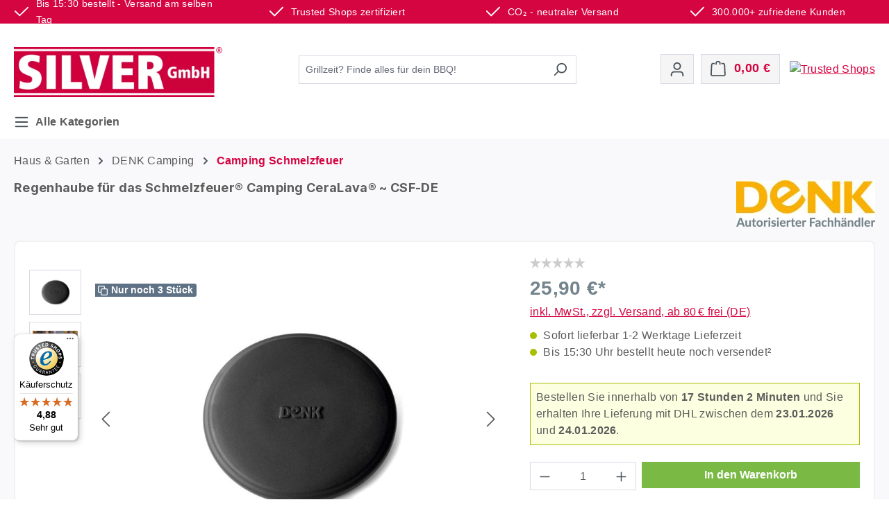

--- FILE ---
content_type: text/html; charset=UTF-8
request_url: https://www.cobbgrill.de/Regenhaube-fuer-das-Schmelzfeuer-Camping-CeraLava-CSF-DE
body_size: 36338
content:
<!DOCTYPE html>
<html lang="de-DE"
      itemscope="itemscope"
      itemtype="https://schema.org/WebPage">


        
                            
    <head>
                                                        
                                                        
                                        
                                                                            
                            
                                        
                    			<!-- BEGIN CCM19 Cookie Consent Management -->
	<script src="https://cloud.ccm19.de/app.js?apiKey=b83de37ba7ebb8a8fcaf5d0516328b406bf8e6af00b8cfbb&amp;domain=6819cb0db9d1253a03061012" referrerpolicy="origin"></script>
	<!-- END CCM19 -->
		                <meta charset="utf-8">
            




                            <meta name="viewport"
                      content="width=device-width, initial-scale=1, shrink-to-fit=no">
            
                            <meta name="author"
                      content="">
                <meta name="robots"
                      content="index,follow">
                <meta name="revisit-after"
                      content="15 days">
                <meta name="keywords"
                      content="">
                <meta name="description"
                      content="Regenhaube für das Schmelzfeuer® Camping CeraLava® ~ CSF-DE


	Mit tiefer gezogenem Rand als Schutz vor eindringendem Regenwasser
	Wenn das Camping Schmelzfeuer dauerhaft im Freien stehen bleiben soll
	Zum Ablöschen der Flamme
	Hergestellt aus schmutzune…">
            
                <meta property="og:type"
          content="product">
    <meta property="og:site_name"
          content="SILVER GmbH">
    <meta property="og:url"
          content="https://www.cobbgrill.de/Regenhaube-fuer-das-Schmelzfeuer-Camping-CeraLava-CSF-DE">
    <meta property="og:title"
          content="Regenhaube für das Schmelzfeuer® Camping CeraLava® ~ CSF-DE">

    <meta property="og:description"
          content="Regenhaube für das Schmelzfeuer® Camping CeraLava® ~ CSF-DE


	Mit tiefer gezogenem Rand als Schutz vor eindringendem Regenwasser
	Wenn das Camping Schmelzfeuer dauerhaft im Freien stehen bleiben soll
	Zum Ablöschen der Flamme
	Hergestellt aus schmutzune…">
    <meta property="og:image"
          content="https://www.cobbgrill.de/media/aa/74/60/1680248149/regenhaube-fuer-das-schmelzfeuer-r-camping-ceralava-csf-de-von-denk-keramik.jpg?ts=1742406559">

            <meta property="product:brand"
              content="DENK Keramik">
    
            <meta property="product:price:amount"
          content="25.9">
    <meta property="product:price:currency"
          content="EUR">
    <meta property="product:product_link"
          content="https://www.cobbgrill.de/Regenhaube-fuer-das-Schmelzfeuer-Camping-CeraLava-CSF-DE">

    <meta name="twitter:card"
          content="product">
    <meta name="twitter:site"
          content="SILVER GmbH">
    <meta name="twitter:title"
          content="Regenhaube für das Schmelzfeuer® Camping CeraLava® ~ CSF-DE">
    <meta name="twitter:description"
          content="Regenhaube für das Schmelzfeuer® Camping CeraLava® ~ CSF-DE


	Mit tiefer gezogenem Rand als Schutz vor eindringendem Regenwasser
	Wenn das Camping Schmelzfeuer dauerhaft im Freien stehen bleiben soll
	Zum Ablöschen der Flamme
	Hergestellt aus schmutzune…">
    <meta name="twitter:image"
          content="https://www.cobbgrill.de/media/aa/74/60/1680248149/regenhaube-fuer-das-schmelzfeuer-r-camping-ceralava-csf-de-von-denk-keramik.jpg?ts=1742406559">

                                <meta itemprop="copyrightHolder"
                      content="SILVER GmbH">
                <meta itemprop="copyrightYear"
                      content="">
                <meta itemprop="isFamilyFriendly"
                      content="true">
                <meta itemprop="image"
                      content="https://www.cobbgrill.de/media/8a/3c/45/1686561513/SilverGmbH_Logo_Rot-Cobb_R_k.webp?ts=1686561513">
            

                                                                                                
                                                                    
                                                                                        
    <script type="application/ld+json">
        {"@context":"https://schema.org","@graph":[{"@type":"LocalBusiness","name":"SILVER GmbH","url":"https://www.silver-gmbh.de","logo":"https://www.silver-gmbh.de/media/9a/ec/7f/1686561124/SilverGmbH_Logo.png","sameAs":[],"telephone":"05073-6752956","address":{"@type":"PostalAddress","streetAddress":"Am Bahndamm 16","addressLocality":"Lindwedel","postalCode":"29690","addressCountry":"DE"},"priceRange":"1-10000 EUR","image":["https://www.cobbgrill.de/media/a6/9d/65/1766498891/2025-07-07.jpg?ts=1766498891"]},{"@type":"WebSite","url":"https://www.cobbgrill.de/","potentialAction":{"@type":"SearchAction","target":"https://www.cobbgrill.de/search?search={search_term_string}","query-input":"required name=search_term_string"}}]}
    </script>

                                            <meta name="theme-color"
                      content="#fff">
                            
                                                


                                                                                                                                                                                                                                                                                                                                                                                    
            
                    <link rel="shortcut icon"
                  href="https://www.cobbgrill.de/media/0e/f6/18/1686561555/SilverGmbH_Favicon_Rot-Cobb.webp?ts=1686561555">
        
                                <link rel="apple-touch-icon"
                  href="https://www.cobbgrill.de/media/78/24/ee/1712260215/SilverGmbH_Favicon_Rot-Cobb.jpg?ts=1712260215">
                    
            
    
    <link rel="canonical" href="https://www.cobbgrill.de/Regenhaube-fuer-das-Schmelzfeuer-Camping-CeraLava-CSF-DE">

                    <title itemprop="name">
                    Regenhaube für das Schmelzfeuer® Camping CeraLava® ~ CSF-DE            </title>
        
                                                                              <link rel="stylesheet"
                      href="https://www.cobbgrill.de/theme/7a8950e1f1ba588de86bf3bb8ed76037/css/all.css?1769015303">
                                    

      
    
                                                                                                                                                                                                                                          

                

                    
    <script>
        window.features = {"V6_5_0_0":true,"v6.5.0.0":true,"V6_6_0_0":true,"v6.6.0.0":true,"V6_7_0_0":true,"v6.7.0.0":true,"V6_8_0_0":false,"v6.8.0.0":false,"DISABLE_VUE_COMPAT":true,"disable.vue.compat":true,"ACCESSIBILITY_TWEAKS":true,"accessibility.tweaks":true,"TELEMETRY_METRICS":false,"telemetry.metrics":false,"FLOW_EXECUTION_AFTER_BUSINESS_PROCESS":false,"flow.execution.after.business.process":false,"PERFORMANCE_TWEAKS":false,"performance.tweaks":false,"DEFERRED_CART_ERRORS":false,"deferred.cart.errors":false};
    </script>
        
                                                    
                        

    
                    


                        <script                     type="text/javascript">
                window.ga4CustomUrl = '';
            </script>
            
                                                                                        
    
                                                                                                <script                         type="text/javascript">
                    window.googleAnalyticsEnabled = false;
                    window.googleAdsEnabled = false;
                    window.ga4Enabled = false;
                    window.googleTagEnabled = false;

                    window.metaAdsEnabled = false;
                    window.microsoftAdsEnabled = false;
                    window.pinterestAdsEnabled = false;
                    window.tiktokAdsEnabled = false;
                    window.conversionConfiguration = "brutto";
                    window.taxConfiguration = "brutto";

                    window.requestLocale = 'de-DE';

                                        window.ga4CookieConfig = 'ccm19';
                    

                                        window.generateLeadValue = '1';
                                        window.ga4Currency = 'EUR';

                </script>
                                                            <script                             type="text/javascript">
                        window.ga4TagId = 'GTM-5QS72DPX';
                        window.dataLayer = window.dataLayer || [];
                        window.googleTagEnabled = true;
                        window.ga4Enabled = true;
                        window.ga4controllerName = 'product';
                        window.ga4controllerAction = 'index';
                        window.ga4activeNavigationId = '27cc7ccf371148549eaa52e9c4f3ddf2';
                        window.ga4activeNavigationName = '';
                        window.ga4affiliation = 'COBB Premium Fachhändler - COBBgrill.de';
                        window.ga4salesChannelName = 'COBB Premium Fachhändler - COBBgrill.de';
                        window.ga4salesChannelId = '3091d0711ffc4d09851d8f5901131975';
                        if (localStorage.getItem("ga4UserId")) window.ga4UserId = localStorage.getItem("ga4UserId");
                        if (localStorage.getItem("ga4CustomerLifetimeValue")) window.ga4CustomerLifetimeValue = localStorage.getItem("ga4CustomerLifetimeValue");
                        if (localStorage.getItem("ga4CustomerOrderCount")) window.ga4CustomerOrderCount = localStorage.getItem("ga4CustomerOrderCount");

                                                window.ga4upCoupon = false;
                                                                        window.ga4gpCoupon = false;
                                                                        window.customTagManager = false;
                                                                        window.ga4AdvancedConsentMode = false;
                                                                        window.ga4ActiveConsentMode = true;
                                                                        window.metaAdsEnabled = true;
                        
                                                window.microsoftAdsEnabled = true;

                        
                        
                                            </script>
                                                                                            
                                    <script                         type="text/javascript">
                    window.googleAdsEnabled = true;
                                        window.conversionConfiguration = 'netto';
                                    </script>
                    
        
            <script                     type="text/javascript">
                            window.ga4Guest = false;
                        </script>

                            <script                         type="text/javascript">
                    window.ga4UserLoggedIn = false;
                    if (localStorage.getItem("loginSent")) localStorage.removeItem("loginSent");
                    if (localStorage.getItem("signUpSent")) localStorage.removeItem("signUpSent");
                </script>
            
            
                        
                
    
                        <script                     type="text/javascript">
                window.ga4Product = {};
            </script>
                
                    

                
                    
                    
                                                                
                                                                                        
                

                
                
                                                    
                                                    
                                    <script                             type="text/javascript">
                        window.ga4Product['27cc7ccf371148549eaa52e9c4f3ddf2'] = {
                            item_id: '414785145',
                            item_name: 'Regenhaube für das Schmelzfeuer® Camping CeraLava® ~ CSF-DE',
                            item_variant: '',
                            item_brand: 'DENK Keramik',
                            currency: 'EUR',
                            price: '21.76',
                            extra: {
                                minPurchase: '1',
                                shopware_id: '27cc7ccf371148549eaa52e9c4f3ddf2',
                                realPrice: '21.76',
                                item_startPrice: '21.76',
                                taxRate: '19',
                                parentId: ''
                            }
                        };
                                                    window.ga4Product['27cc7ccf371148549eaa52e9c4f3ddf2']['item_list_id'] = 'product';
                            window.ga4Product['27cc7ccf371148549eaa52e9c4f3ddf2']['item_list_name'] = 'product';
                                                                                                                                                                            window.ga4Product['27cc7ccf371148549eaa52e9c4f3ddf2']['item_category'] = 'Silver GmbH Ihr Online Shop für Haus und Garten';
                                                                                                                                                                window.ga4Product['27cc7ccf371148549eaa52e9c4f3ddf2']['item_category2'] = 'DENK Manufaktur';
                                                                                                                                                                window.ga4Product['27cc7ccf371148549eaa52e9c4f3ddf2']['item_category3'] = 'Camping Feuer ';
                                                                                                                                        </script>
                                        
    
            
                    
    


                                                                                                                                                                                                
    <!-- added by Trusted Shops app: Start -->
    <script src="https://integrations.etrusted.com/applications/widget.js/v2" async defer></script>
    <!-- End -->
                        
                            
            
                
                                    <script>
                    window.useDefaultCookieConsent = true;
                </script>
                    
                            <script>
            window.activeNavigationId = 'b453fb84458e4b17baa8067d3b744f9f';
            window.activeRoute = 'frontend.detail.page';
            window.activeRouteParameters = '\u007B\u0022_httpCache\u0022\u003Atrue,\u0022productId\u0022\u003A\u002227cc7ccf371148549eaa52e9c4f3ddf2\u0022\u007D';
            window.router = {
                'frontend.cart.offcanvas': '/checkout/offcanvas',
                'frontend.cookie.offcanvas': '/cookie/offcanvas',
                'frontend.checkout.finish.page': '/checkout/finish',
                'frontend.checkout.info': '/widgets/checkout/info',
                'frontend.menu.offcanvas': '/widgets/menu/offcanvas',
                'frontend.cms.page': '/widgets/cms',
                'frontend.cms.navigation.page': '/widgets/cms/navigation',
                'frontend.country.country-data': '/country/country-state-data',
                'frontend.app-system.generate-token': '/app-system/Placeholder/generate-token',
                'frontend.account.login.page': '/account/login',
            };
                            window.router['frontend.gateway.context'] = '/gateway/context';
                                    window.salesChannelId = '3091d0711ffc4d09851d8f5901131975';
        </script>
    
                                <script>
                
                window.breakpoints = {"xs":0,"sm":576,"md":768,"lg":992,"xl":1200,"xxl":1400};
            </script>
        
        
                                    
    
                        
    <script>
        window.validationMessages = {"required":"Die Eingabe darf nicht leer sein.","email":"Ung\u00fcltige E-Mail-Adresse. Die E-Mail ben\u00f6tigt das Format \"nutzer@beispiel.de\".","confirmation":"Ihre Eingaben sind nicht identisch.","minLength":"Diese Eingabe ist zu kurz"};
    </script>
        
                                                            <script>
                        window.themeJsPublicPath = 'https://www.cobbgrill.de/theme/7a8950e1f1ba588de86bf3bb8ed76037/js/';
                    </script>
                                            <script type="text/javascript" src="https://www.cobbgrill.de/theme/7a8950e1f1ba588de86bf3bb8ed76037/js/storefront/storefront.js?1769015303" defer></script>
                                            <script type="text/javascript" src="https://www.cobbgrill.de/theme/7a8950e1f1ba588de86bf3bb8ed76037/js/swag-pay-pal/swag-pay-pal.js?1769015303" defer></script>
                                            <script type="text/javascript" src="https://www.cobbgrill.de/theme/7a8950e1f1ba588de86bf3bb8ed76037/js/swag-amazon-pay/swag-amazon-pay.js?1769015303" defer></script>
                                            <script type="text/javascript" src="https://www.cobbgrill.de/theme/7a8950e1f1ba588de86bf3bb8ed76037/js/pickware-dhl/pickware-dhl.js?1769015303" defer></script>
                                            <script type="text/javascript" src="https://www.cobbgrill.de/theme/7a8950e1f1ba588de86bf3bb8ed76037/js/pickware-shipping-bundle/pickware-shipping-bundle.js?1769015303" defer></script>
                                            <script type="text/javascript" src="https://www.cobbgrill.de/theme/7a8950e1f1ba588de86bf3bb8ed76037/js/solid-advanced-slider-elements/solid-advanced-slider-elements.js?1769015303" defer></script>
                                            <script type="text/javascript" src="https://www.cobbgrill.de/theme/7a8950e1f1ba588de86bf3bb8ed76037/js/laudert-friendly-captcha/laudert-friendly-captcha.js?1769015303" defer></script>
                                            <script type="text/javascript" src="https://www.cobbgrill.de/theme/7a8950e1f1ba588de86bf3bb8ed76037/js/cbax-modul-analytics/cbax-modul-analytics.js?1769015303" defer></script>
                                            <script type="text/javascript" src="https://www.cobbgrill.de/theme/7a8950e1f1ba588de86bf3bb8ed76037/js/netzp-shopmanager6/netzp-shopmanager6.js?1769015303" defer></script>
                                            <script type="text/javascript" src="https://www.cobbgrill.de/theme/7a8950e1f1ba588de86bf3bb8ed76037/js/prems-one-page-checkout6/prems-one-page-checkout6.js?1769015303" defer></script>
                                            <script type="text/javascript" src="https://www.cobbgrill.de/theme/7a8950e1f1ba588de86bf3bb8ed76037/js/acris-gpsr-c-s/acris-gpsr-c-s.js?1769015303" defer></script>
                                            <script type="text/javascript" src="https://www.cobbgrill.de/theme/7a8950e1f1ba588de86bf3bb8ed76037/js/stripe-shopware-payment/stripe-shopware-payment.js?1769015303" defer></script>
                                            <script type="text/javascript" src="https://www.cobbgrill.de/theme/7a8950e1f1ba588de86bf3bb8ed76037/js/shop-studio-blog/shop-studio-blog.js?1769015303" defer></script>
                                            <script type="text/javascript" src="https://www.cobbgrill.de/theme/7a8950e1f1ba588de86bf3bb8ed76037/js/papoo-ccm19-integration6/papoo-ccm19-integration6.js?1769015303" defer></script>
                                            <script type="text/javascript" src="https://www.cobbgrill.de/theme/7a8950e1f1ba588de86bf3bb8ed76037/js/netzhirsch-order-countdown/netzhirsch-order-countdown.js?1769015303" defer></script>
                                            <script type="text/javascript" src="https://www.cobbgrill.de/theme/7a8950e1f1ba588de86bf3bb8ed76037/js/intedia-morayne/intedia-morayne.js?1769015303" defer></script>
                                            <script type="text/javascript" src="https://www.cobbgrill.de/theme/7a8950e1f1ba588de86bf3bb8ed76037/js/cbax-modul-navigation-amazon/cbax-modul-navigation-amazon.js?1769015303" defer></script>
                                            <script type="text/javascript" src="https://www.cobbgrill.de/theme/7a8950e1f1ba588de86bf3bb8ed76037/js/acris-product-video-c-s/acris-product-video-c-s.js?1769015303" defer></script>
                                            <script type="text/javascript" src="https://www.cobbgrill.de/theme/7a8950e1f1ba588de86bf3bb8ed76037/js/acris-faq-c-s/acris-faq-c-s.js?1769015303" defer></script>
                                            <script type="text/javascript" src="https://www.cobbgrill.de/theme/7a8950e1f1ba588de86bf3bb8ed76037/js/d-i-sco-g-a4/d-i-sco-g-a4.js?1769015303" defer></script>
                                            <script type="text/javascript" src="https://www.cobbgrill.de/theme/7a8950e1f1ba588de86bf3bb8ed76037/js/gjuce-credit-transfer-by-qrcode-s-w6/gjuce-credit-transfer-by-qrcode-s-w6.js?1769015303" defer></script>
                                                        

    
        </head>

        
                                                                                                                                                                                                
    <!-- added by Trusted Shops app: Start -->
    <script src="https://integrations.etrusted.com/applications/widget.js/v2" async defer></script>
    <!-- End -->
                        
    
                
            <div class="staw-header-top-bar">
            <div class="container">
                <div class="staw-content-header-top-bar">
                    <div class="staw-header-usps first">
                        <span class="icon icon-checkmark" aria-hidden="true">
                                        <svg xmlns="http://www.w3.org/2000/svg" xmlns:xlink="http://www.w3.org/1999/xlink" width="24" height="24" viewBox="0 0 24 24"><defs><path id="icons-default-checkmark" d="M2.7071 10.2929c-.3905-.3905-1.0237-.3905-1.4142 0-.3905.3905-.3905 1.0237 0 1.4142l7 7c.3905.3905 1.0237.3905 1.4142 0l13-13c.3905-.3905.3905-1.0237 0-1.4142-.3905-.3905-1.0237-.3905-1.4142 0L9 16.5858l-6.2929-6.293z" /></defs><use xlink:href="#icons-default-checkmark" fill="#758CA3" fill-rule="evenodd" /></svg>
                    </span> <span class="staw-header-span">Bis 15:30 bestellt - Versand am selben Tag</span>
                    </div>
                    <div class="staw-header-usps second">
                        <span class="icon icon-checkmark" aria-hidden="true">
                                        <svg xmlns="http://www.w3.org/2000/svg" xmlns:xlink="http://www.w3.org/1999/xlink" width="24" height="24" viewBox="0 0 24 24"><use xlink:href="#icons-default-checkmark" fill="#758CA3" fill-rule="evenodd" /></svg>
                    </span> <span class="staw-header-span">Trusted Shops zertifiziert</span>
                    </div>
                    <div class="staw-header-usps third">
                        <span class="icon icon-checkmark" aria-hidden="true">
                                        <svg xmlns="http://www.w3.org/2000/svg" xmlns:xlink="http://www.w3.org/1999/xlink" width="24" height="24" viewBox="0 0 24 24"><use xlink:href="#icons-default-checkmark" fill="#758CA3" fill-rule="evenodd" /></svg>
                    </span> <span class="staw-header-span">CO₂ - neutraler Versand</span>
                    </div>
                    <div class="staw-header-usps fourth">
                        <span class="icon icon-checkmark" aria-hidden="true">
                                        <svg xmlns="http://www.w3.org/2000/svg" xmlns:xlink="http://www.w3.org/1999/xlink" width="24" height="24" viewBox="0 0 24 24"><use xlink:href="#icons-default-checkmark" fill="#758CA3" fill-rule="evenodd" /></svg>
                    </span> <span class="staw-header-span">300.000+ zufriedene Kunden</span>
                    </div>
                </div>
            </div>
        </div>
    
        
        <body class="is-ctl-product is-act-index">

            
                
    
    
            <div id="page-top" class="skip-to-content bg-primary-subtle text-primary-emphasis overflow-hidden" tabindex="-1">
            <div class="container skip-to-content-container d-flex justify-content-center visually-hidden-focusable">
                                                                                        <a href="#content-main" class="skip-to-content-link d-inline-flex text-decoration-underline m-1 p-2 fw-bold gap-2">
                                Zum Hauptinhalt springen
                            </a>
                                            
                                                                        <a href="#header-main-search-input" class="skip-to-content-link d-inline-flex text-decoration-underline m-1 p-2 fw-bold gap-2 d-none d-sm-block">
                                Zur Suche springen
                            </a>
                                            
                                                                        <a href="#main-navigation-menu" class="skip-to-content-link d-inline-flex text-decoration-underline m-1 p-2 fw-bold gap-2 d-none d-lg-block">
                                Zur Hauptnavigation springen
                            </a>
                                                                        </div>
        </div>
        
                            
                <noscript class="noscript-main">
                
    <div role="alert"
         aria-live="polite"
         class="alert alert-info d-flex align-items-center">

                                                                        
                                                    <span class="icon icon-info" aria-hidden="true">
                                        <svg xmlns="http://www.w3.org/2000/svg" xmlns:xlink="http://www.w3.org/1999/xlink" width="24" height="24" viewBox="0 0 24 24"><defs><path d="M12 7c.5523 0 1 .4477 1 1s-.4477 1-1 1-1-.4477-1-1 .4477-1 1-1zm1 9c0 .5523-.4477 1-1 1s-1-.4477-1-1v-5c0-.5523.4477-1 1-1s1 .4477 1 1v5zm11-4c0 6.6274-5.3726 12-12 12S0 18.6274 0 12 5.3726 0 12 0s12 5.3726 12 12zM12 2C6.4772 2 2 6.4772 2 12s4.4772 10 10 10 10-4.4772 10-10S17.5228 2 12 2z" id="icons-default-info" /></defs><use xlink:href="#icons-default-info" fill="#758CA3" fill-rule="evenodd" /></svg>
                    </span>                                                    
                                    
                    <div class="alert-content-container">
                                                    
                                                            Um unseren Shop in vollem Umfang nutzen zu können, empfehlen wir Ihnen Javascript in Ihrem Browser zu aktivieren.
                                    
                                                                </div>
            </div>
            </noscript>
        

                                
    
        <header class="header-main">
                            <div class="container">
                                    <div class="top-bar d-none d-lg-block">
        
                        </div>
    
            <div class="row align-items-center header-row">
                            <div class="staw-header-mobile">
                    <div class="col-12 col-lg-auto header-logo-col">
                            <div class="header-logo-main text-center">
                    <a class="header-logo-main-link"
               href="/"
               title="Zur Startseite gehen">
                                    <picture class="header-logo-picture d-block m-auto">
                                                                            
                                                                            
                                                                                    <img src="https://www.cobbgrill.de/media/8a/3c/45/1686561513/SilverGmbH_Logo_Rot-Cobb_R_k.webp?ts=1686561513"
                                     alt="Zur Startseite gehen"
                                     class="img-fluid header-logo-main-img">
                                                                        </picture>
                            </a>
            </div>
                    </div>
                                            <div class="col-auto stawmobile">
                            <a target="_blank" href="https://www.trustedshops.de/bewertung/info_XB0398E06C1C68F4A4AD62CE02946042A.html" alt="Trusted Shops" title="Tusted Shops" ><img src="https://www.silver-gmbh.de/media/45/af/99/1741841409/trustedshops.avif?ts=1741841409" alt="Trusted Shops" title="Trusted Shops"></a>
                        </div>
                                    </div>
            
                            <div class="col-12 order-2 col-sm order-sm-1 header-search-col">
                    <div class="row">
                        <div class="col-sm-auto d-none d-sm-block d-lg-none">
                                                            <div class="nav-main-toggle">
                                                                            <button
                                                class="btn nav-main-toggle-btn header-actions-btn"
                                                type="button"
                                                data-off-canvas-menu="true"
                                                aria-label="Menü"
                                        >
                                                                                            <span class="icon icon-stack" aria-hidden="true">
                                        <svg xmlns="http://www.w3.org/2000/svg" xmlns:xlink="http://www.w3.org/1999/xlink" width="24" height="24" viewBox="0 0 24 24"><defs><path d="M3 13c-.5523 0-1-.4477-1-1s.4477-1 1-1h18c.5523 0 1 .4477 1 1s-.4477 1-1 1H3zm0-7c-.5523 0-1-.4477-1-1s.4477-1 1-1h18c.5523 0 1 .4477 1 1s-.4477 1-1 1H3zm0 14c-.5523 0-1-.4477-1-1s.4477-1 1-1h18c.5523 0 1 .4477 1 1s-.4477 1-1 1H3z" id="icons-default-stack" /></defs><use xlink:href="#icons-default-stack" fill="#758CA3" fill-rule="evenodd" /></svg>
                    </span>                                                MENÜ
                                                                                    </button>
                                                                    </div>
                                                    </div>
                        <div class="col">
                            
    <div class="collapse"
         id="searchCollapse">
        <div class="header-search my-2 m-sm-auto">
                            <form action="/search"
                      method="get"
                      data-search-widget="true"
                      data-search-widget-options="{&quot;searchWidgetMinChars&quot;:2}"
                      data-url="/suggest?search="
                      class="header-search-form js-search-form">
                                            <div class="input-group">
                                                            <input
                                    type="search"
                                    id="header-main-search-input"
                                    name="search"
                                    class="form-control header-search-input"
                                    autocomplete="off"
                                    autocapitalize="off"
                                    placeholder="Grillzeit? Finde alles für dein BBQ!"
                                    aria-label="Grillzeit? Finde alles für dein BBQ!"
                                    role="combobox"
                                    aria-autocomplete="list"
                                    aria-controls="search-suggest-listbox"
                                    aria-expanded="false"
                                    aria-describedby="search-suggest-result-info"
                                    value="">
                            
                                                            <button type="submit"
                                        class="btn header-search-btn"
                                        aria-label="Suchen">
                                    <span class="header-search-icon">
                                        <span class="icon icon-search" aria-hidden="true">
                                        <svg xmlns="http://www.w3.org/2000/svg" xmlns:xlink="http://www.w3.org/1999/xlink" width="24" height="24" viewBox="0 0 24 24"><defs><path d="M10.0944 16.3199 4.707 21.707c-.3905.3905-1.0237.3905-1.4142 0-.3905-.3905-.3905-1.0237 0-1.4142L8.68 14.9056C7.6271 13.551 7 11.8487 7 10c0-4.4183 3.5817-8 8-8s8 3.5817 8 8-3.5817 8-8 8c-1.8487 0-3.551-.627-4.9056-1.6801zM15 16c3.3137 0 6-2.6863 6-6s-2.6863-6-6-6-6 2.6863-6 6 2.6863 6 6 6z" id="icons-default-search" /></defs><use xlink:href="#icons-default-search" fill="#758CA3" fill-rule="evenodd" /></svg>
                    </span>                                    </span>
                                </button>
                            
                                                            <button class="btn header-close-btn js-search-close-btn d-none"
                                        type="button"
                                        aria-label="Die Dropdown-Suche schließen">
                                    <span class="header-close-icon">
                                        <span class="icon icon-x" aria-hidden="true">
                                        <svg xmlns="http://www.w3.org/2000/svg" xmlns:xlink="http://www.w3.org/1999/xlink" width="24" height="24" viewBox="0 0 24 24"><defs><path d="m10.5858 12-7.293-7.2929c-.3904-.3905-.3904-1.0237 0-1.4142.3906-.3905 1.0238-.3905 1.4143 0L12 10.5858l7.2929-7.293c.3905-.3904 1.0237-.3904 1.4142 0 .3905.3906.3905 1.0238 0 1.4143L13.4142 12l7.293 7.2929c.3904.3905.3904 1.0237 0 1.4142-.3906.3905-1.0238.3905-1.4143 0L12 13.4142l-7.2929 7.293c-.3905.3904-1.0237.3904-1.4142 0-.3905-.3906-.3905-1.0238 0-1.4143L10.5858 12z" id="icons-default-x" /></defs><use xlink:href="#icons-default-x" fill="#758CA3" fill-rule="evenodd" /></svg>
                    </span>                                    </span>
                                </button>
                                                    </div>
                                    </form>
                    </div>
    </div>
                        </div>
                    </div>
                </div>
            
                            <div class="col-12 order-1 col-sm-auto order-sm-2 header-actions-col">
                    <div class="row g-0">
                                                    <div class="col d-sm-none">
                                <div class="menu-button">
                                                                            <button
                                                class="btn nav-main-toggle-btn header-actions-btn"
                                                type="button"
                                                data-off-canvas-menu="true"
                                                aria-label="Menü"
                                        >
                                                                                            <span class="icon icon-stack" aria-hidden="true">
                                        <svg xmlns="http://www.w3.org/2000/svg" xmlns:xlink="http://www.w3.org/1999/xlink" width="24" height="24" viewBox="0 0 24 24"><use xlink:href="#icons-default-stack" fill="#758CA3" fill-rule="evenodd" /></svg>
                    </span>                                                MENÜ
                                                                                    </button>
                                                                    </div>
                            </div>
                        
                                                    <div class="col-auto d-sm-none">
                                <div class="search-toggle">
                                    <button class="btn header-actions-btn search-toggle-btn js-search-toggle-btn collapsed"
                                            type="button"
                                            data-bs-toggle="collapse"
                                            data-bs-target="#searchCollapse"
                                            aria-expanded="false"
                                            aria-controls="searchCollapse"
                                            aria-label="Suchen">
                                        <span class="icon icon-search" aria-hidden="true">
                                        <svg xmlns="http://www.w3.org/2000/svg" xmlns:xlink="http://www.w3.org/1999/xlink" width="24" height="24" viewBox="0 0 24 24"><use xlink:href="#icons-default-search" fill="#758CA3" fill-rule="evenodd" /></svg>
                    </span>                                    </button>
                                </div>
                            </div>
                        
                        
                                                    <div class="col-auto">
                                <div class="account-menu">
                                        <div class="dropdown">
                    <button class="btn account-menu-btn header-actions-btn"
                    type="button"
                    id="accountWidget"
                    data-account-menu="true"
                    data-bs-toggle="dropdown"
                    aria-haspopup="true"
                    aria-expanded="false"
                    aria-label="Ihr Konto"
                    title="Ihr Konto">
                <span class="icon icon-avatar" aria-hidden="true">
                                        <svg xmlns="http://www.w3.org/2000/svg" xmlns:xlink="http://www.w3.org/1999/xlink" width="24" height="24" viewBox="0 0 24 24"><defs><path d="M12 3C9.7909 3 8 4.7909 8 7c0 2.2091 1.7909 4 4 4 2.2091 0 4-1.7909 4-4 0-2.2091-1.7909-4-4-4zm0-2c3.3137 0 6 2.6863 6 6s-2.6863 6-6 6-6-2.6863-6-6 2.6863-6 6-6zM4 22.099c0 .5523-.4477 1-1 1s-1-.4477-1-1V20c0-2.7614 2.2386-5 5-5h10.0007c2.7614 0 5 2.2386 5 5v2.099c0 .5523-.4477 1-1 1s-1-.4477-1-1V20c0-1.6569-1.3431-3-3-3H7c-1.6569 0-3 1.3431-3 3v2.099z" id="icons-default-avatar" /></defs><use xlink:href="#icons-default-avatar" fill="#758CA3" fill-rule="evenodd" /></svg>
                    </span>            </button>
        
                    <div class="dropdown-menu dropdown-menu-end account-menu-dropdown js-account-menu-dropdown"
                 aria-labelledby="accountWidget">
                

        
            <div class="offcanvas-header">
                            <button class="btn btn-secondary offcanvas-close js-offcanvas-close">
                                            <span class="icon icon-x icon-sm" aria-hidden="true">
                                        <svg xmlns="http://www.w3.org/2000/svg" xmlns:xlink="http://www.w3.org/1999/xlink" width="24" height="24" viewBox="0 0 24 24"><use xlink:href="#icons-default-x" fill="#758CA3" fill-rule="evenodd" /></svg>
                    </span>                    
                                            Menü schließen
                                    </button>
                    </div>
    
            <div class="offcanvas-body">
                <div class="account-menu">
                                    <div class="dropdown-header account-menu-header">
                    Ihr Konto
                </div>
                    
                                    <div class="account-menu-login">
                                            <a href="/account/login"
                           title="Anmelden"
                           class="btn btn-primary account-menu-login-button">
                            Anmelden
                        </a>
                    
                                            <div class="account-menu-register">
                            oder
                            <a href="/account/login"
                               title="Registrieren">
                                registrieren
                            </a>
                        </div>
                                    </div>
                    
                    <div class="account-menu-links">
                    <div class="header-account-menu">
        <div class="card account-menu-inner">
                                        
                                                <nav class="list-group list-group-flush account-aside-list-group">
                                                                                    <a href="/account"
                                   title="Übersicht"
                                   class="list-group-item list-group-item-action account-aside-item"
                                   >
                                    Übersicht
                                </a>
                            
                                                            <a href="/account/profile"
                                   title="Persönliches Profil"
                                   class="list-group-item list-group-item-action account-aside-item"
                                   >
                                    Persönliches Profil
                                </a>
                            
                                                                                                                            <a href="/account/address"
                                   title="Adressen"
                                   class="list-group-item list-group-item-action account-aside-item"
                                   >
                                    Adressen
                                </a>
                            
                                                            <a href="/account/order"
                                   title="Bestellungen"
                                   class="list-group-item list-group-item-action account-aside-item"
                                   >
                                    Bestellungen
                                </a>
                                                                        </nav>
                            
                                                </div>
    </div>
            </div>
            </div>
        </div>
                </div>
            </div>
                                </div>
                            </div>
                        
                                                    <div class="col-auto">
                                <div
                                        class="header-cart"
                                        data-off-canvas-cart="true"
                                >
                                    <a class="btn header-cart-btn header-actions-btn"
                                       href="/checkout/cart"
                                       data-cart-widget="true"
                                       title="Warenkorb"
                                       aria-label="Warenkorb">
                                            <span class="header-cart-icon">
        <span class="icon icon-bag" aria-hidden="true">
                                        <svg xmlns="http://www.w3.org/2000/svg" xmlns:xlink="http://www.w3.org/1999/xlink" width="24" height="24" viewBox="0 0 24 24"><defs><path d="M5.892 3c.5523 0 1 .4477 1 1s-.4477 1-1 1H3.7895a1 1 0 0 0-.9986.9475l-.7895 15c-.029.5515.3946 1.0221.9987 1.0525h17.8102c.5523 0 1-.4477.9986-1.0525l-.7895-15A1 1 0 0 0 20.0208 5H17.892c-.5523 0-1-.4477-1-1s.4477-1 1-1h2.1288c1.5956 0 2.912 1.249 2.9959 2.8423l.7894 15c.0035.0788.0035.0788.0042.1577 0 1.6569-1.3432 3-3 3H3c-.079-.0007-.079-.0007-.1577-.0041-1.6546-.0871-2.9253-1.499-2.8382-3.1536l.7895-15C.8775 4.249 2.1939 3 3.7895 3H5.892zm4 2c0 .5523-.4477 1-1 1s-1-.4477-1-1V3c0-1.6569 1.3432-3 3-3h2c1.6569 0 3 1.3431 3 3v2c0 .5523-.4477 1-1 1s-1-.4477-1-1V3c0-.5523-.4477-1-1-1h-2c-.5523 0-1 .4477-1 1v2z" id="icons-default-bag" /></defs><use xlink:href="#icons-default-bag" fill="#758CA3" fill-rule="evenodd" /></svg>
                    </span>    </span>
        <span class="header-cart-total d-none d-sm-inline-block ms-sm-2">
        0,00 €
    </span>

        <span
        class="visually-hidden"
        id="cart-widget-aria-label"
    >
        Warenkorb enthält 0 Positionen. Der Gesamtwert beträgt 0,00 €.
    </span>
                                    </a>
                                </div>
                            </div>
                                                            <div class="col-auto staw">
                                    <a target="_blank" href="https://www.trustedshops.de/bewertung/info_XB0398E06C1C68F4A4AD62CE02946042A.html" alt="Trusted Shops" title="Tusted Shops" ><img src="https://www.silver-gmbh.de/media/45/af/99/1741841409/trustedshops.avif?ts=1741841409" alt="Trusted Shops" title="Trusted Shops"></a>
                                </div>
                                                                        </div>
                </div>
                    </div>
                    </div>
                    </header>
    
            <div class="nav-main">
                            
    
    <style>
                    .cbax-navigation-amazon {
                                    background-color:#fff;
                                .cbax-main-navigation-menu {
                    .cbax-main-navigation-link-text {
                                                    color: #2b3136;
                            .icon {
                                color: unset;
                            }
                                                                            &:hover {
                                color: #D50542;
                                .icon {
                                    color: unset;
                                }
                            }
                                            }
                }
            }
            </style>

            
        <div class="cbax-navigation-amazon"
             id="mainNavigation"
             data-cbax-navigation-amazon-flyout-menu="true">
                            <div class="container">
                                            <nav
                            id="main-navigation-menu"
                            class="nav cbax-main-navigation-menu"
                            aria-label="Hauptnavigation"
                            itemscope="itemscope"
                            itemtype="http://schema.org/SiteNavigationElement"
                        >

                                                            <a class="nav-link cbax-main-navigation-link"
                                   href="#"
                                   itemprop="url"
                                   aria-label="Alle Kategorien"
                                   data-cbax-flyout-menu-trigger="Cbax-Navigation-Home"                                   title="Alle Kategorien">
                                    <div class="cbax-main-navigation-link-text cbax-all-categories">
                                        <span class="icon icon-stack" aria-hidden="true">
                                        <svg xmlns="http://www.w3.org/2000/svg" xmlns:xlink="http://www.w3.org/1999/xlink" width="24" height="24" viewBox="0 0 24 24"><use xlink:href="#icons-default-stack" fill="#758CA3" fill-rule="evenodd" /></svg>
                    </span><span itemprop="name">Alle Kategorien</span>
                                    </div>
                                </a>
                            
                                                            
                                
                                                    </nav>
                                    </div>
            
                                                                        <div class="cbax-navigation-amazon-flyouts">
                            
                                                                    <div class="cbax-navigation-amazon-flyout"
                                         data-cbax-flyout-menu-id="Cbax-Navigation-Home">
                                                                                    

<style>
    .cbax-navigation-amazon {
        .cbax-navigation-amazon-flyout {
            .cbax-navigation-amazon-main {
                             box-shadow: 0 43px 43px -6px #79849033;
                            .cbax-main-categories {
                    .cbax-main-list {
                                            &:hover {
                            background-color: #fff;
                        }
                                            .cbax-main-link-text {
                                                    color: #2b3136;
                            .icon {
                                color: unset;
                            }
                                                                            &:hover {
                                color: #D50542;
                            }
                                                }
                    }
                }
            }
                    .cbax-navigation-amazon-submenu-wrapper.wrap-is-open {
                transition: opacity 400ms;
                .cbax-navigation-amazon-submenu-customhtml {
                                           color:#2b3136;
                       &h1,&h2,&h3,&h4,&h5,&h6 {
                            color: unset;
                       }
                                    }
            }
        
            .cbax-navigation-amazon-submenu {
                .cbax-sub-header {
                                    .cbax-navigation-amazon-close-button {
                        .icon {
                                                    color: #2b3136;
                                                }
                    }
                                                    .sub-header-link {
                                            color: #2b3136;
                                        }
                                }
                .cbax-sub-list {
                    .cbax-sub-link-text {
                                            color: #D50542;
                                                                &:hover {
                            color: #D50542;
                        }
                                        }
                }
            }
        }
    }

</style>


    <div>
        <div
            class="cbax-navigation-amazon-main"
                            style="width:300px;                background-color:#fff;"
                    >
            <div
                class="cbax-main-header"
                                    style="background-color:#eee;                    border-top: 4px solid #313131;                    color:#2b3136;                    border-left: 1px solid #798490;                    border-right: 1px solid #798490;"
                            >
                Kategorien
            </div>
            <ul
                class="cbax-main-categories"
                                    style="max-height:600px;                                            border-left: 1px solid #798490;
                        border-right: 1px solid #798490;
                        border-bottom: 1px solid #798490;
                    "
                                >
                                                                                                                                                                                                                                                                                                                                        
                    <li class="cbax-main-list">
                                                                                    <a class="nav-link cbax-main-link"
                                   href="https://www.cobbgrill.de/COBB-Grills/COBB-Gas-Grills/"
                                   itemprop="url"
                                   data-cbax-flyout-submenu-trigger="b792d45673734675b5fda3a8d039675a"                                                                       title="COBB Gas Grills">
                                    <div class="cbax-main-link-text d-flex justify-content-between">
                                        <div>
                                            <span itemprop="name">COBB Gas Grills</span>
                                                                                    </div>
                                        <div><span class="icon icon-arrow-medium-right icon-sm" aria-hidden="true">
                                        <svg xmlns="http://www.w3.org/2000/svg" xmlns:xlink="http://www.w3.org/1999/xlink" width="16" height="16" viewBox="0 0 16 16"><defs><path id="icons-solid-arrow-medium-right" d="M4.7071 5.2929c-.3905-.3905-1.0237-.3905-1.4142 0-.3905.3905-.3905 1.0237 0 1.4142l4 4c.3905.3905 1.0237.3905 1.4142 0l4-4c.3905-.3905.3905-1.0237 0-1.4142-.3905-.3905-1.0237-.3905-1.4142 0L8 8.5858l-3.2929-3.293z" /></defs><use transform="rotate(-90 8 8)" xlink:href="#icons-solid-arrow-medium-right" fill="#758CA3" fill-rule="evenodd" /></svg>
                    </span></div>                                    </div>
                                </a>
                                                                        </li>
                                                                                                                                                                                                                                                                                                                                        
                    <li class="cbax-main-list">
                                                                                    <a class="nav-link cbax-main-link"
                                   href="https://www.cobbgrill.de/COBB-Grills/COBB-Kohle-Grills/"
                                   itemprop="url"
                                   data-cbax-flyout-submenu-trigger="19522df1141b489d9339c5eafc993e16"                                                                       title="COBB Kohle Grills">
                                    <div class="cbax-main-link-text d-flex justify-content-between">
                                        <div>
                                            <span itemprop="name">COBB Kohle Grills</span>
                                                                                    </div>
                                        <div><span class="icon icon-arrow-medium-right icon-sm" aria-hidden="true">
                                        <svg xmlns="http://www.w3.org/2000/svg" xmlns:xlink="http://www.w3.org/1999/xlink" width="16" height="16" viewBox="0 0 16 16"><use transform="rotate(-90 8 8)" xlink:href="#icons-solid-arrow-medium-right" fill="#758CA3" fill-rule="evenodd" /></svg>
                    </span></div>                                    </div>
                                </a>
                                                                        </li>
                                                                                                                                                                                                                                                                                                                                        
                    <li class="cbax-main-list">
                                                                                    <a class="nav-link cbax-main-link is-active"
                                   href="https://www.cobbgrill.de/Grill-Zubehoer/"
                                   itemprop="url"
                                   data-cbax-flyout-submenu-trigger="018fc519d32f73f69e27f48e6bae9006"                                                                       title="Grill &amp; Zubehör">
                                    <div class="cbax-main-link-text d-flex justify-content-between">
                                        <div>
                                            <span itemprop="name">Grill &amp; Zubehör</span>
                                                                                    </div>
                                        <div><span class="icon icon-arrow-medium-right icon-sm" aria-hidden="true">
                                        <svg xmlns="http://www.w3.org/2000/svg" xmlns:xlink="http://www.w3.org/1999/xlink" width="16" height="16" viewBox="0 0 16 16"><use transform="rotate(-90 8 8)" xlink:href="#icons-solid-arrow-medium-right" fill="#758CA3" fill-rule="evenodd" /></svg>
                    </span></div>                                    </div>
                                </a>
                                                                        </li>
                                                                                                                                                                                                                                                                                                                                        
                    <li class="cbax-main-list">
                                                                                    <a class="nav-link cbax-main-link"
                                   href="https://www.cobbgrill.de/Haus-Garten/"
                                   itemprop="url"
                                   data-cbax-flyout-submenu-trigger="018fc51e46c47f18b9aa368527fc37fc"                                                                       title="Haus &amp; Garten">
                                    <div class="cbax-main-link-text d-flex justify-content-between">
                                        <div>
                                            <span itemprop="name">Haus &amp; Garten</span>
                                                                                    </div>
                                        <div><span class="icon icon-arrow-medium-right icon-sm" aria-hidden="true">
                                        <svg xmlns="http://www.w3.org/2000/svg" xmlns:xlink="http://www.w3.org/1999/xlink" width="16" height="16" viewBox="0 0 16 16"><use transform="rotate(-90 8 8)" xlink:href="#icons-solid-arrow-medium-right" fill="#758CA3" fill-rule="evenodd" /></svg>
                    </span></div>                                    </div>
                                </a>
                                                                        </li>
                                                                                                                                                                                                                                                                                                                                        
                    <li class="cbax-main-list">
                                                                                    <a class="nav-link cbax-main-link"
                                   href="https://www.cobbgrill.de/Duft-Zubhoer/"
                                   itemprop="url"
                                   data-cbax-flyout-submenu-trigger="01919324ac7778588cfca452748e415b"                                                                       title="Duft &amp; Zubhör">
                                    <div class="cbax-main-link-text d-flex justify-content-between">
                                        <div>
                                            <span itemprop="name">Duft &amp; Zubhör</span>
                                                                                    </div>
                                        <div><span class="icon icon-arrow-medium-right icon-sm" aria-hidden="true">
                                        <svg xmlns="http://www.w3.org/2000/svg" xmlns:xlink="http://www.w3.org/1999/xlink" width="16" height="16" viewBox="0 0 16 16"><use transform="rotate(-90 8 8)" xlink:href="#icons-solid-arrow-medium-right" fill="#758CA3" fill-rule="evenodd" /></svg>
                    </span></div>                                    </div>
                                </a>
                                                                        </li>
                                                                                                                                                                                                                                                                                                                                        
                    <li class="cbax-main-list">
                                                                                    <a class="nav-link cbax-main-link"
                                   href="https://www.cobbgrill.de/HORL-1993/"
                                   itemprop="url"
                                   data-cbax-flyout-submenu-trigger="41dc2aee962b41f0aa43df58e11ab31a"                                                                       title="HORL-1993">
                                    <div class="cbax-main-link-text d-flex justify-content-between">
                                        <div>
                                            <span itemprop="name">HORL-1993</span>
                                                                                    </div>
                                        <div><span class="icon icon-arrow-medium-right icon-sm" aria-hidden="true">
                                        <svg xmlns="http://www.w3.org/2000/svg" xmlns:xlink="http://www.w3.org/1999/xlink" width="16" height="16" viewBox="0 0 16 16"><use transform="rotate(-90 8 8)" xlink:href="#icons-solid-arrow-medium-right" fill="#758CA3" fill-rule="evenodd" /></svg>
                    </span></div>                                    </div>
                                </a>
                                                                        </li>
                                                                                                                                                                                                                                                                                                                                        
                    <li class="cbax-main-list">
                                                                                    <a class="nav-link cbax-main-link"
                                   href="https://www.cobbgrill.de/Specials/"
                                   itemprop="url"
                                   data-cbax-flyout-submenu-trigger="566450c254c34c13b57caaa9fafcb246"                                                                       title="Sonstiges">
                                    <div class="cbax-main-link-text d-flex justify-content-between">
                                        <div>
                                            <span itemprop="name">Sonstiges</span>
                                                                                    </div>
                                        <div><span class="icon icon-arrow-medium-right icon-sm" aria-hidden="true">
                                        <svg xmlns="http://www.w3.org/2000/svg" xmlns:xlink="http://www.w3.org/1999/xlink" width="16" height="16" viewBox="0 0 16 16"><use transform="rotate(-90 8 8)" xlink:href="#icons-solid-arrow-medium-right" fill="#758CA3" fill-rule="evenodd" /></svg>
                    </span></div>                                    </div>
                                </a>
                                                                        </li>
                                                                                                                                                                                                                                                                                                                                        
                    <li class="cbax-main-list">
                                                                                    <a class="nav-link cbax-main-link"
                                   href="https://www.cobbgrill.de/Magazin/"
                                   itemprop="url"
                                                                                                          title="Magazin">
                                    <div class="cbax-main-link-text d-flex justify-content-between">
                                        <div>
                                            <span itemprop="name">Magazin</span>
                                                                                    </div>
                                                                            </div>
                                </a>
                                                                        </li>
                            </ul>
        </div>
    </div>



    <div
        class="cbax-navigation-amazon-submenu-wrapper"
                    style="height:660px;            background-color:#fff;"
            >

                                
                                                        
                                        
                                        
                        
                                                    
                            <div
                    class="cbax-navigation-amazon-submenu"
                    data-cbax-flyout-submenu-id="b792d45673734675b5fda3a8d039675a"
                                            style="border-bottom: 1px solid #798490;
                        border-right: 1px solid #798490;
                        box-shadow: 0 43px 43px -6px #79849033;"
                                    >
                                        <div
                        class="cbax-sub-header"
                                                    style="background-color:#eee;                            border-top: 4px solid #313131;"
                                            >
                                                    <a
                                class="nav-link sub-header-link"
                                href="https://www.cobbgrill.de/COBB-Grills/COBB-Gas-Grills/"
                                itemprop="url"
                                title="COBB Gas Grills"
                            >
                                <div class="sub-header-link-text">
                                    <span itemprop="name">Zur Kategorie: COBB Gas Grills</span>
                                </div>
                            </a>
                            <div class="cbax-navigation-amazon-close-button">
                                <span class="icon icon-x-circle" aria-hidden="true">
                                        <svg xmlns="http://www.w3.org/2000/svg" xmlns:xlink="http://www.w3.org/1999/xlink" width="24" height="24" viewBox="0 0 24 24"><defs><path d="m10.5858 12-3.293-3.2929c-.3904-.3905-.3904-1.0237 0-1.4142.3906-.3905 1.0238-.3905 1.4143 0L12 10.5858l3.2929-3.293c.3905-.3904 1.0237-.3904 1.4142 0 .3905.3906.3905 1.0238 0 1.4143L13.4142 12l3.293 3.2929c.3904.3905.3904 1.0237 0 1.4142-.3906.3905-1.0238.3905-1.4143 0L12 13.4142l-3.2929 3.293c-.3905.3904-1.0237.3904-1.4142 0-.3905-.3906-.3905-1.0238 0-1.4143L10.5858 12zM12 2C6.4772 2 2 6.4772 2 12s4.4772 10 10 10 10-4.4772 10-10S17.5228 2 12 2zm12 10c0 6.6274-5.3726 12-12 12S0 18.6274 0 12 5.3726 0 12 0s12 5.3726 12 12z" id="icons-default-x-circle" /></defs><use xlink:href="#icons-default-x-circle" fill="#758CA3" fill-rule="evenodd" /></svg>
                    </span>                            </div>
                                            </div>
                    <div
                        class="cbax-navigation-amazon-submenu-layout cbax-navigation-amazon-layout-25-25-25-25-4"
                                                    style="height:599px;                            border-left: 1px solid #798490;"
                                            >
                                                                                    <ul class="cbax-sub-categories cbax-sub-categories-column-1">
                                                                                                                                                                                                                <li class="cbax-sub-list">

                                                                                                    <a
                                                        class="cbax-sub-link nav-link"
                                                        href="https://www.cobbgrill.de/COBB-Grills/Vergleich-Gas-Grills/"
                                                        itemprop="url"
                                                                                                                title="Vergleich Gas Grills"
                                                    >
                                                        <div class="cbax-sub-link-text">
                                                            <span itemprop="name">Vergleich Gas Grills</span>
                                                        </div>
                                                    </a>
                                                                                                                                                </li>

                                        
                                                                            
                                                                            
                                                                            
                                                                                                                                                                                                                <li class="cbax-sub-list">

                                                                                                    <a
                                                        class="cbax-sub-link nav-link"
                                                        href="https://www.cobbgrill.de/COBB-Grills/COBB-Gas-Grills/Gas-Einzelteile/"
                                                        itemprop="url"
                                                                                                                title="Gasgrill Zubehör"
                                                    >
                                                        <div class="cbax-sub-link-text">
                                                            <span itemprop="name">Gasgrill Zubehör</span>
                                                        </div>
                                                    </a>
                                                                                                                                                </li>

                                        
                                                                            
                                                                            
                                                                            
                                                                                                                                                                                                                <li class="cbax-sub-list">

                                                                                                    <a
                                                        class="cbax-sub-link nav-link"
                                                        href="https://www.cobbgrill.de/COBB-Grills/COBB-Gas-Grills/Buecher/"
                                                        itemprop="url"
                                                                                                                title="Bücher"
                                                    >
                                                        <div class="cbax-sub-link-text">
                                                            <span itemprop="name">Bücher</span>
                                                        </div>
                                                    </a>
                                                                                                                                                </li>

                                        
                                                                            
                                                                            
                                                                            
                                                                    </ul>

                                                            <ul class="cbax-sub-categories cbax-sub-categories-column-2">
                                                                            
                                                                                                                                                                                                                <li class="cbax-sub-list">

                                                                                                    <a
                                                        class="cbax-sub-link nav-link"
                                                        href="https://www.cobbgrill.de/COBB-Grills/COBB-Gas-Grills/Gas-DELUXE-2.0/"
                                                        itemprop="url"
                                                                                                                title="Gas DELUXE 2.0"
                                                    >
                                                        <div class="cbax-sub-link-text">
                                                            <span itemprop="name">Gas DELUXE 2.0</span>
                                                        </div>
                                                    </a>
                                                                                                                                                </li>

                                        
                                                                            
                                                                            
                                                                            
                                                                                                                                                                                                                <li class="cbax-sub-list">

                                                                                                    <a
                                                        class="cbax-sub-link nav-link"
                                                        href="https://www.cobbgrill.de/COBB-Grills/COBB-Gas-Grills/Ventilgaskartuschen/"
                                                        itemprop="url"
                                                                                                                title="Ventilgaskartuschen"
                                                    >
                                                        <div class="cbax-sub-link-text">
                                                            <span itemprop="name">Ventilgaskartuschen</span>
                                                        </div>
                                                    </a>
                                                                                                            
    <style>
        .cbax-navigation-amazon {
            .cbax-navigation-amazon-flyout {
                .cbax-navigation-amazon-submenu {
                    .cbax-sub-sub-list {
                        .cbax-sub-sub-link-text {
                                                    color: #2b3136;
                                                                            &:hover {
                                color: #D50542;
                            }
                                                }
                    }
                }
            }
        }
    </style>

    <ul class="cbax-sub-sub-categories">
                                                            <li class="cbax-sub-sub-list">

                            <a class="cbax-sub-sub-link nav-link"
                    href="https://www.cobbgrill.de/COBB-Grills/COBB-Gas-Grills/Ventilgaskartuschen/Primus-Gas-450g/"
                    itemprop="url"
                                        title="Primus Gas 450g">
                    <div class="cbax-sub-sub-link-text">
                    <span itemprop="name">Primus Gas 450g</span>
                    </div>
                </a>
                                    </li>

                                                            <li class="cbax-sub-sub-list">

                            <a class="cbax-sub-sub-link nav-link"
                    href="https://www.cobbgrill.de/COBB-Gas-Grills/Ventilgaskartuschen/SKOTTI-Gas-500g/"
                    itemprop="url"
                                        title="SKOTTI Gas 500g">
                    <div class="cbax-sub-sub-link-text">
                    <span itemprop="name">SKOTTI Gas 500g</span>
                    </div>
                </a>
                                    </li>

                                                            <li class="cbax-sub-sub-list">

                            <a class="cbax-sub-sub-link nav-link"
                    href="https://www.cobbgrill.de/COBB-Gas-Grills/Ventilgaskartuschen/Propanflasche-Profill/"
                    itemprop="url"
                                        title="Propanflasche Profill">
                    <div class="cbax-sub-sub-link-text">
                    <span itemprop="name">Propanflasche Profill</span>
                    </div>
                </a>
                                    </li>

            </ul>

                                                                                                                                                </li>

                                        
                                                                            
                                                                            
                                                                            
                                                                                                                                                                                                                <li class="cbax-sub-list">

                                                                                                    <a
                                                        class="cbax-sub-link nav-link"
                                                        href="https://www.cobbgrill.de/COBB-Grills/COBB-Gas-Grills/Relinghalterung/"
                                                        itemprop="url"
                                                                                                                title="Relinghalterung"
                                                    >
                                                        <div class="cbax-sub-link-text">
                                                            <span itemprop="name">Relinghalterung</span>
                                                        </div>
                                                    </a>
                                                                                                                                                </li>

                                        
                                                                            
                                                                            
                                                                    </ul>

                                                            <ul class="cbax-sub-categories cbax-sub-categories-column-3">
                                                                            
                                                                            
                                                                                                                                                                                                                <li class="cbax-sub-list">

                                                                                                    <a
                                                        class="cbax-sub-link nav-link"
                                                        href="https://www.cobbgrill.de/COBB-Gas-Grills/Gas-PRO-BLACK/"
                                                        itemprop="url"
                                                                                                                title="Gas PRO BLACK"
                                                    >
                                                        <div class="cbax-sub-link-text">
                                                            <span itemprop="name">Gas PRO BLACK</span>
                                                        </div>
                                                    </a>
                                                                                                                                                </li>

                                        
                                                                            
                                                                            
                                                                            
                                                                                                                                                                                                                <li class="cbax-sub-list">

                                                                                                    <a
                                                        class="cbax-sub-link nav-link"
                                                        href="https://www.cobbgrill.de/COBB-Grills/COBB-Gas-Grills/Taschen-2.0/"
                                                        itemprop="url"
                                                                                                                title="Taschen Gasgrill 2.0"
                                                    >
                                                        <div class="cbax-sub-link-text">
                                                            <span itemprop="name">Taschen Gasgrill 2.0</span>
                                                        </div>
                                                    </a>
                                                                                                                                                </li>

                                        
                                                                            
                                                                            
                                                                            
                                                                                                                                                                                                                <li class="cbax-sub-list">

                                                                                                    <a
                                                        class="cbax-sub-link nav-link"
                                                        href="https://www.cobbgrill.de/COBB-Grills/COBB-Gas-Grills/Gas-Zubehoer/"
                                                        itemprop="url"
                                                                                                                title="Gas Adapter"
                                                    >
                                                        <div class="cbax-sub-link-text">
                                                            <span itemprop="name">Gas Adapter</span>
                                                        </div>
                                                    </a>
                                                                                                            
    <style>
        .cbax-navigation-amazon {
            .cbax-navigation-amazon-flyout {
                .cbax-navigation-amazon-submenu {
                    .cbax-sub-sub-list {
                        .cbax-sub-sub-link-text {
                                                    color: #2b3136;
                                                                            &:hover {
                                color: #D50542;
                            }
                                                }
                    }
                }
            }
        }
    </style>

    <ul class="cbax-sub-sub-categories">
                                                            <li class="cbax-sub-sub-list">

                            <a class="cbax-sub-sub-link nav-link"
                    href="https://www.cobbgrill.de/COBB-Grills/COBB-Gas-Grills/Gas-Zubehoer/Gas-DELUXE-Kartusche/"
                    itemprop="url"
                                        title="Gas DELUXE Kartusche">
                    <div class="cbax-sub-sub-link-text">
                    <span itemprop="name">Gas DELUXE Kartusche</span>
                    </div>
                </a>
                                    </li>

            </ul>

                                                                                                                                                </li>

                                        
                                                                            
                                                                    </ul>

                                                            <ul class="cbax-sub-categories cbax-sub-categories-column-4">
                                                                            
                                                                            
                                                                            
                                                                                                                                                                                                                <li class="cbax-sub-list">

                                                                                                    <a
                                                        class="cbax-sub-link nav-link"
                                                        href="https://www.cobbgrill.de/COBB-Gas-Grills/Gas-30mbar-Premier/"
                                                        itemprop="url"
                                                                                                                title="Gas 30mbar Premier+"
                                                    >
                                                        <div class="cbax-sub-link-text">
                                                            <span itemprop="name">Gas 30mbar Premier+</span>
                                                        </div>
                                                    </a>
                                                                                                                                                </li>

                                        
                                                                            
                                                                            
                                                                            
                                                                                                                                                                                                                <li class="cbax-sub-list">

                                                                                                    <a
                                                        class="cbax-sub-link nav-link"
                                                        href="https://www.cobbgrill.de/COBB-Grills/COBB-Gas-Grills/Gas-Ersatzteile/"
                                                        itemprop="url"
                                                                                                                title="Gasgrill Ersatzteile"
                                                    >
                                                        <div class="cbax-sub-link-text">
                                                            <span itemprop="name">Gasgrill Ersatzteile</span>
                                                        </div>
                                                    </a>
                                                                                                                                                </li>

                                        
                                                                            
                                                                            
                                                                            
                                                                                                                                                                                                                <li class="cbax-sub-list">

                                                                                                    <a
                                                        class="cbax-sub-link nav-link"
                                                        href="https://www.cobbgrill.de/COBB-Gas-Grills/COBB-Gasgrill-Videos/"
                                                        itemprop="url"
                                                                                                                title="COBB Gasgrill Videos"
                                                    >
                                                        <div class="cbax-sub-link-text">
                                                            <span itemprop="name">COBB Gasgrill Videos</span>
                                                        </div>
                                                    </a>
                                                                                                                                                </li>

                                        
                                                                    </ul>

                            
                                                
                    </div>
                </div>
            
                                
                                                        
                                        
                                        
                        
                                                    
                            <div
                    class="cbax-navigation-amazon-submenu"
                    data-cbax-flyout-submenu-id="19522df1141b489d9339c5eafc993e16"
                                            style="border-bottom: 1px solid #798490;
                        border-right: 1px solid #798490;
                        box-shadow: 0 43px 43px -6px #79849033;"
                                    >
                                        <div
                        class="cbax-sub-header"
                                                    style="background-color:#eee;                            border-top: 4px solid #313131;"
                                            >
                                                    <a
                                class="nav-link sub-header-link"
                                href="https://www.cobbgrill.de/COBB-Grills/COBB-Kohle-Grills/"
                                itemprop="url"
                                title="COBB Kohle Grills"
                            >
                                <div class="sub-header-link-text">
                                    <span itemprop="name">Zur Kategorie: COBB Kohle Grills</span>
                                </div>
                            </a>
                            <div class="cbax-navigation-amazon-close-button">
                                <span class="icon icon-x-circle" aria-hidden="true">
                                        <svg xmlns="http://www.w3.org/2000/svg" xmlns:xlink="http://www.w3.org/1999/xlink" width="24" height="24" viewBox="0 0 24 24"><use xlink:href="#icons-default-x-circle" fill="#758CA3" fill-rule="evenodd" /></svg>
                    </span>                            </div>
                                            </div>
                    <div
                        class="cbax-navigation-amazon-submenu-layout cbax-navigation-amazon-layout-25-25-25-25-4"
                                                    style="height:599px;                            border-left: 1px solid #798490;"
                                            >
                                                                                    <ul class="cbax-sub-categories cbax-sub-categories-column-1">
                                                                                                                                                                                                                <li class="cbax-sub-list">

                                                                                                    <a
                                                        class="cbax-sub-link nav-link"
                                                        href="https://www.cobbgrill.de/COBB-Grills/COBB-Kohle-Grills/Premier-AIR-DELUXE/"
                                                        itemprop="url"
                                                                                                                title="Premier AIR DELUXE"
                                                    >
                                                        <div class="cbax-sub-link-text">
                                                            <span itemprop="name">Premier AIR DELUXE</span>
                                                        </div>
                                                    </a>
                                                                                                            
    <style>
        .cbax-navigation-amazon {
            .cbax-navigation-amazon-flyout {
                .cbax-navigation-amazon-submenu {
                    .cbax-sub-sub-list {
                        .cbax-sub-sub-link-text {
                                                    color: #2b3136;
                                                                            &:hover {
                                color: #D50542;
                            }
                                                }
                    }
                }
            }
        }
    </style>

    <ul class="cbax-sub-sub-categories">
                                                            <li class="cbax-sub-sub-list">

                            <a class="cbax-sub-sub-link nav-link"
                    href="https://www.cobbgrill.de/COBB-Grills/COBB-Kohle-Grills/Premier-AIR-DELUXE/AIR-DELUXE-Grill/"
                    itemprop="url"
                                        title="AIR DELUXE Grill">
                    <div class="cbax-sub-sub-link-text">
                    <span itemprop="name">AIR DELUXE Grill</span>
                    </div>
                </a>
                                    </li>

                                                            <li class="cbax-sub-sub-list">

                            <a class="cbax-sub-sub-link nav-link"
                    href="https://www.cobbgrill.de/COBB-Grills/COBB-Kohle-Grills/Premier-AIR-DELUXE/AIR-Einzelteile/"
                    itemprop="url"
                                        title="AIR Zubehör">
                    <div class="cbax-sub-sub-link-text">
                    <span itemprop="name">AIR Zubehör</span>
                    </div>
                </a>
                                    </li>

                                                            <li class="cbax-sub-sub-list">

                            <a class="cbax-sub-sub-link nav-link"
                    href="https://www.cobbgrill.de/COBB-Grills/COBB-Kohle-Grills/Premier-AIR-DELUXE/AIR-Taschen/"
                    itemprop="url"
                                        title="AIR Taschen">
                    <div class="cbax-sub-sub-link-text">
                    <span itemprop="name">AIR Taschen</span>
                    </div>
                </a>
                                    </li>

                                                            <li class="cbax-sub-sub-list">

                            <a class="cbax-sub-sub-link nav-link"
                    href="https://www.cobbgrill.de/COBB-Grills/COBB-Kohle-Grills/Premier-AIR-DELUXE/AIR-Ersatzteile/"
                    itemprop="url"
                                        title="AIR Ersatzteile ">
                    <div class="cbax-sub-sub-link-text">
                    <span itemprop="name">AIR Ersatzteile </span>
                    </div>
                </a>
                                    </li>

                                                            <li class="cbax-sub-sub-list">

                            <a class="cbax-sub-sub-link nav-link"
                    href="https://www.cobbgrill.de/COBB-Grills/COBB-Kohle-Grills/Premier-AIR-DELUXE/Relinghalterung/"
                    itemprop="url"
                                        title="Relinghalterung">
                    <div class="cbax-sub-sub-link-text">
                    <span itemprop="name">Relinghalterung</span>
                    </div>
                </a>
                                    </li>

            </ul>

                                                                                                                                                </li>

                                        
                                                                            
                                                                            
                                                                            
                                                                                                                                                                                                                <li class="cbax-sub-list">

                                                                                                    <a
                                                        class="cbax-sub-link nav-link"
                                                        href="https://www.cobbgrill.de/COBB-Grills/COBB-Kohle-Grills/Buecher/"
                                                        itemprop="url"
                                                                                                                title="Bücher"
                                                    >
                                                        <div class="cbax-sub-link-text">
                                                            <span itemprop="name">Bücher</span>
                                                        </div>
                                                    </a>
                                                                                                                                                </li>

                                        
                                                                    </ul>

                                                            <ul class="cbax-sub-categories cbax-sub-categories-column-2">
                                                                            
                                                                                                                                                                                                                <li class="cbax-sub-list">

                                                                                                    <a
                                                        class="cbax-sub-link nav-link"
                                                        href="https://www.cobbgrill.de/COBB-Kohle-Grills/PRO-BLACK/"
                                                        itemprop="url"
                                                                                                                title="PRO BLACK"
                                                    >
                                                        <div class="cbax-sub-link-text">
                                                            <span itemprop="name">PRO BLACK</span>
                                                        </div>
                                                    </a>
                                                                                                            
    <style>
        .cbax-navigation-amazon {
            .cbax-navigation-amazon-flyout {
                .cbax-navigation-amazon-submenu {
                    .cbax-sub-sub-list {
                        .cbax-sub-sub-link-text {
                                                    color: #2b3136;
                                                                            &:hover {
                                color: #D50542;
                            }
                                                }
                    }
                }
            }
        }
    </style>

    <ul class="cbax-sub-sub-categories">
                                                            <li class="cbax-sub-sub-list">

                            <a class="cbax-sub-sub-link nav-link"
                    href="https://www.cobbgrill.de/COBB-Kohle-Grills/PRO-BLACK/PRO-BLACK-Grills/"
                    itemprop="url"
                                        title="PRO BLACK Grills">
                    <div class="cbax-sub-sub-link-text">
                    <span itemprop="name">PRO BLACK Grills</span>
                    </div>
                </a>
                                    </li>

                                                            <li class="cbax-sub-sub-list">

                            <a class="cbax-sub-sub-link nav-link"
                    href="https://www.cobbgrill.de/COBB-Kohle-Grills/PRO-BLACK/PRO-BLACK-Zubehoer/"
                    itemprop="url"
                                        title="PRO BLACK Zubehör">
                    <div class="cbax-sub-sub-link-text">
                    <span itemprop="name">PRO BLACK Zubehör</span>
                    </div>
                </a>
                                    </li>

                                                            <li class="cbax-sub-sub-list">

                            <a class="cbax-sub-sub-link nav-link"
                    href="https://www.cobbgrill.de/COBB-Kohle-Grills/PRO-BLACK/PRO-BLACK-Taschen/"
                    itemprop="url"
                                        title="PRO BLACK Taschen">
                    <div class="cbax-sub-sub-link-text">
                    <span itemprop="name">PRO BLACK Taschen</span>
                    </div>
                </a>
                                    </li>

                                                            <li class="cbax-sub-sub-list">

                            <a class="cbax-sub-sub-link nav-link"
                    href="https://www.cobbgrill.de/COBB-Kohle-Grills/PRO-BLACK/PRO-BLACK-Ersatzteile/"
                    itemprop="url"
                                        title="PRO BLACK Ersatzteile ">
                    <div class="cbax-sub-sub-link-text">
                    <span itemprop="name">PRO BLACK Ersatzteile </span>
                    </div>
                </a>
                                    </li>

            </ul>

                                                                                                                                                </li>

                                        
                                                                            
                                                                            
                                                                            
                                                                    </ul>

                                                            <ul class="cbax-sub-categories cbax-sub-categories-column-3">
                                                                            
                                                                            
                                                                                                                                                                                                                <li class="cbax-sub-list">

                                                                                                    <a
                                                        class="cbax-sub-link nav-link"
                                                        href="https://www.cobbgrill.de/COBB-Grills/COBB-Kohle-Grills/Supreme-Deluxe-2.0/"
                                                        itemprop="url"
                                                                                                                title="Supreme Deluxe 2.0"
                                                    >
                                                        <div class="cbax-sub-link-text">
                                                            <span itemprop="name">Supreme Deluxe 2.0</span>
                                                        </div>
                                                    </a>
                                                                                                            
    <style>
        .cbax-navigation-amazon {
            .cbax-navigation-amazon-flyout {
                .cbax-navigation-amazon-submenu {
                    .cbax-sub-sub-list {
                        .cbax-sub-sub-link-text {
                                                    color: #2b3136;
                                                                            &:hover {
                                color: #D50542;
                            }
                                                }
                    }
                }
            }
        }
    </style>

    <ul class="cbax-sub-sub-categories">
                                                            <li class="cbax-sub-sub-list">

                            <a class="cbax-sub-sub-link nav-link"
                    href="https://www.cobbgrill.de/COBB-Grills/COBB-Kohle-Grills/Supreme-Deluxe-2.0/Supreme-Holzkohle/"
                    itemprop="url"
                                        title="Supreme Holzkohle">
                    <div class="cbax-sub-sub-link-text">
                    <span itemprop="name">Supreme Holzkohle</span>
                    </div>
                </a>
                                    </li>

                                                            <li class="cbax-sub-sub-list">

                            <a class="cbax-sub-sub-link nav-link"
                    href="https://www.cobbgrill.de/COBB-Grills/COBB-Kohle-Grills/Supreme-Deluxe-2.0/Supreme-Einzelteile/"
                    itemprop="url"
                                        title="Supreme Einzelteile">
                    <div class="cbax-sub-sub-link-text">
                    <span itemprop="name">Supreme Einzelteile</span>
                    </div>
                </a>
                                    </li>

                                                            <li class="cbax-sub-sub-list">

                            <a class="cbax-sub-sub-link nav-link"
                    href="https://www.cobbgrill.de/COBB-Grills/COBB-Kohle-Grills/Supreme-Deluxe-2.0/Supreme-Ersatzteile/"
                    itemprop="url"
                                        title="Supreme Ersatzteile">
                    <div class="cbax-sub-sub-link-text">
                    <span itemprop="name">Supreme Ersatzteile</span>
                    </div>
                </a>
                                    </li>

            </ul>

                                                                                                                                                </li>

                                        
                                                                            
                                                                            
                                                                    </ul>

                                                            <ul class="cbax-sub-categories cbax-sub-categories-column-4">
                                                                            
                                                                            
                                                                            
                                                                                                                                                                                                                <li class="cbax-sub-list">

                                                                                                    <a
                                                        class="cbax-sub-link nav-link"
                                                        href="https://www.cobbgrill.de/COBB-Grills/COBB-Kohle-Grills/Grillkohle/"
                                                        itemprop="url"
                                                                                                                title="Grillkohle"
                                                    >
                                                        <div class="cbax-sub-link-text">
                                                            <span itemprop="name">Grillkohle</span>
                                                        </div>
                                                    </a>
                                                                                                            
    <style>
        .cbax-navigation-amazon {
            .cbax-navigation-amazon-flyout {
                .cbax-navigation-amazon-submenu {
                    .cbax-sub-sub-list {
                        .cbax-sub-sub-link-text {
                                                    color: #2b3136;
                                                                            &:hover {
                                color: #D50542;
                            }
                                                }
                    }
                }
            }
        }
    </style>

    <ul class="cbax-sub-sub-categories">
                                                            <li class="cbax-sub-sub-list">

                            <a class="cbax-sub-sub-link nav-link"
                    href="https://www.cobbgrill.de/COBB-Grills/COBB-Kohle-Grills/Grillkohle/Cobb-Cobble-Stone/"
                    itemprop="url"
                                        title="Cobb Cobble Stone">
                    <div class="cbax-sub-sub-link-text">
                    <span itemprop="name">Cobb Cobble Stone</span>
                    </div>
                </a>
                                    </li>

                                                            <li class="cbax-sub-sub-list">

                            <a class="cbax-sub-sub-link nav-link"
                    href="https://www.cobbgrill.de/COBB-Grills/COBB-Kohle-Grills/Grillkohle/McBrikett-Grillkohle/"
                    itemprop="url"
                                        title="McBrikett Grillkohle">
                    <div class="cbax-sub-sub-link-text">
                    <span itemprop="name">McBrikett Grillkohle</span>
                    </div>
                </a>
                                    </li>

                                                            <li class="cbax-sub-sub-list">

                            <a class="cbax-sub-sub-link nav-link"
                    href="https://www.cobbgrill.de/COBB-Grills/COBB-Kohle-Grills/Grillkohle/Anzuendkamin/"
                    itemprop="url"
                                        title="Anzündkamin">
                    <div class="cbax-sub-sub-link-text">
                    <span itemprop="name">Anzündkamin</span>
                    </div>
                </a>
                                    </li>

                                                            <li class="cbax-sub-sub-list">

                            <a class="cbax-sub-sub-link nav-link"
                    href="https://www.cobbgrill.de/COBB-Grills/COBB-Kohle-Grills/Grillkohle/Sturmfeuerzeug/"
                    itemprop="url"
                                        title="Sturmfeuerzeug">
                    <div class="cbax-sub-sub-link-text">
                    <span itemprop="name">Sturmfeuerzeug</span>
                    </div>
                </a>
                                    </li>

            </ul>

                                                                                                                                                </li>

                                        
                                                                            
                                                                    </ul>

                            
                                                
                    </div>
                </div>
            
                                
                                                        
                                        
                                        
                        
                                                    
                            <div
                    class="cbax-navigation-amazon-submenu"
                    data-cbax-flyout-submenu-id="018fc519d32f73f69e27f48e6bae9006"
                                            style="border-bottom: 1px solid #798490;
                        border-right: 1px solid #798490;
                        box-shadow: 0 43px 43px -6px #79849033;"
                                    >
                                        <div
                        class="cbax-sub-header"
                                                    style="background-color:#eee;                            border-top: 4px solid #313131;"
                                            >
                                                    <a
                                class="nav-link sub-header-link is-active"
                                href="https://www.cobbgrill.de/Grill-Zubehoer/"
                                itemprop="url"
                                title="Grill &amp; Zubehör"
                            >
                                <div class="sub-header-link-text">
                                    <span itemprop="name">Zur Kategorie: Grill &amp; Zubehör</span>
                                </div>
                            </a>
                            <div class="cbax-navigation-amazon-close-button">
                                <span class="icon icon-x-circle" aria-hidden="true">
                                        <svg xmlns="http://www.w3.org/2000/svg" xmlns:xlink="http://www.w3.org/1999/xlink" width="24" height="24" viewBox="0 0 24 24"><use xlink:href="#icons-default-x-circle" fill="#758CA3" fill-rule="evenodd" /></svg>
                    </span>                            </div>
                                            </div>
                    <div
                        class="cbax-navigation-amazon-submenu-layout cbax-navigation-amazon-layout-25-25-25-25-4"
                                                    style="height:599px;                            border-left: 1px solid #798490;"
                                            >
                                                                                    <ul class="cbax-sub-categories cbax-sub-categories-column-1">
                                                                                                                                                                                                                <li class="cbax-sub-list">

                                                                                                    <a
                                                        class="cbax-sub-link nav-link"
                                                        href="https://www.cobbgrill.de/Grill-Zubehoer/GUSSKOENIG-Dutch-Oven/"
                                                        itemprop="url"
                                                                                                                title="GUSSKÖNIG Dutch Oven"
                                                    >
                                                        <div class="cbax-sub-link-text">
                                                            <span itemprop="name">GUSSKÖNIG Dutch Oven</span>
                                                        </div>
                                                    </a>
                                                                                                            
    <style>
        .cbax-navigation-amazon {
            .cbax-navigation-amazon-flyout {
                .cbax-navigation-amazon-submenu {
                    .cbax-sub-sub-list {
                        .cbax-sub-sub-link-text {
                                                    color: #2b3136;
                                                                            &:hover {
                                color: #D50542;
                            }
                                                }
                    }
                }
            }
        }
    </style>

    <ul class="cbax-sub-sub-categories">
                                                            <li class="cbax-sub-sub-list">

                            <a class="cbax-sub-sub-link nav-link"
                    href="https://www.cobbgrill.de/Grill-Zubehoer/GUSSKOENIG-Dutch-Oven/Dutch-Oven-SET/"
                    itemprop="url"
                                        title="Dutch Oven SET">
                    <div class="cbax-sub-sub-link-text">
                    <span itemprop="name">Dutch Oven SET</span>
                    </div>
                </a>
                                    </li>

                                                            <li class="cbax-sub-sub-list">

                            <a class="cbax-sub-sub-link nav-link"
                    href="https://www.cobbgrill.de/Grill-Zubehoer/GUSSKOENIG-Dutch-Oven/Dutch-Oven-12-Liter/"
                    itemprop="url"
                                        title="Dutch Oven 12 Liter">
                    <div class="cbax-sub-sub-link-text">
                    <span itemprop="name">Dutch Oven 12 Liter</span>
                    </div>
                </a>
                                    </li>

                                                            <li class="cbax-sub-sub-list">

                            <a class="cbax-sub-sub-link nav-link"
                    href="https://www.cobbgrill.de/Grill-Zubehoer/GUSSKOENIG-Dutch-Oven/Dutch-Oven-9-Liter/"
                    itemprop="url"
                                        title="Dutch Oven 9 Liter">
                    <div class="cbax-sub-sub-link-text">
                    <span itemprop="name">Dutch Oven 9 Liter</span>
                    </div>
                </a>
                                    </li>

                                                            <li class="cbax-sub-sub-list">

                            <a class="cbax-sub-sub-link nav-link"
                    href="https://www.cobbgrill.de/Grill-Zubehoer/GUSSKOENIG-Dutch-Oven/Dutch-Oven-7-Liter/"
                    itemprop="url"
                                        title="Dutch Oven 7 Liter">
                    <div class="cbax-sub-sub-link-text">
                    <span itemprop="name">Dutch Oven 7 Liter</span>
                    </div>
                </a>
                                    </li>

                                                            <li class="cbax-sub-sub-list">

                            <a class="cbax-sub-sub-link nav-link"
                    href="https://www.cobbgrill.de/Grill-Zubehoer/GUSSKOENIG-Dutch-Oven/Dutch-Oven-4-5-Liter/"
                    itemprop="url"
                                        title="Dutch Oven 4,5 Liter">
                    <div class="cbax-sub-sub-link-text">
                    <span itemprop="name">Dutch Oven 4,5 Liter</span>
                    </div>
                </a>
                                    </li>

                                                            <li class="cbax-sub-sub-list">

                            <a class="cbax-sub-sub-link nav-link"
                    href="https://www.cobbgrill.de/Grill-Zubehoer/GUSSKOENIG-Dutch-Oven/Gusskoenig-Wokpfanne/"
                    itemprop="url"
                                        title="Gusskönig Wokpfanne">
                    <div class="cbax-sub-sub-link-text">
                    <span itemprop="name">Gusskönig Wokpfanne</span>
                    </div>
                </a>
                                    </li>

                                                            <li class="cbax-sub-sub-list">

                            <a class="cbax-sub-sub-link nav-link"
                    href="https://www.cobbgrill.de/Grill-Zubehoer/GUSSKOENIG-Dutch-Oven/Dutch-Oven-Set-Mini/"
                    itemprop="url"
                                        title="Dutch Oven Set Mini">
                    <div class="cbax-sub-sub-link-text">
                    <span itemprop="name">Dutch Oven Set Mini</span>
                    </div>
                </a>
                                    </li>

                                                            <li class="cbax-sub-sub-list">

                            <a class="cbax-sub-sub-link nav-link"
                    href="https://www.cobbgrill.de/Grill-Zubehoer/GUSSKOENIG-Dutch-Oven/Gusseisen-Topf-4-8L/"
                    itemprop="url"
                                        title="Gusseisen Topf 4,8L">
                    <div class="cbax-sub-sub-link-text">
                    <span itemprop="name">Gusseisen Topf 4,8L</span>
                    </div>
                </a>
                                    </li>

                                                            <li class="cbax-sub-sub-list">

                            <a class="cbax-sub-sub-link nav-link"
                    href="https://www.cobbgrill.de/Grill-Zubehoer/GUSSKOENIG-Dutch-Oven/Gusseisen-Pfannen/"
                    itemprop="url"
                                        title="Gusseisen Pfannen">
                    <div class="cbax-sub-sub-link-text">
                    <span itemprop="name">Gusseisen Pfannen</span>
                    </div>
                </a>
                                    </li>

                                                            <li class="cbax-sub-sub-list">

                            <a class="cbax-sub-sub-link nav-link"
                    href="https://www.cobbgrill.de/Grill-Zubehoer/GUSSKOENIG-Dutch-Oven/GUSSKOENIG-Zubehoer/"
                    itemprop="url"
                                        title="GUSSKÖNIG Zubehör">
                    <div class="cbax-sub-sub-link-text">
                    <span itemprop="name">GUSSKÖNIG Zubehör</span>
                    </div>
                </a>
                                    </li>

                                                            <li class="cbax-sub-sub-list">

                            <a class="cbax-sub-sub-link nav-link"
                    href="https://www.cobbgrill.de/Grill-Zubehoer/GUSSKOENIG-Dutch-Oven/Dutch-Oven-Kohle/"
                    itemprop="url"
                                        title="Dutch Oven Kohle">
                    <div class="cbax-sub-sub-link-text">
                    <span itemprop="name">Dutch Oven Kohle</span>
                    </div>
                </a>
                                    </li>

                                                            <li class="cbax-sub-sub-list">

                            <a class="cbax-sub-sub-link nav-link"
                    href="https://www.cobbgrill.de/Grill-Zubehoer/GUSSKOENIG-Dutch-Oven/2te-Wahl-Gusskoenig/"
                    itemprop="url"
                                        title="2te Wahl Gusskönig">
                    <div class="cbax-sub-sub-link-text">
                    <span itemprop="name">2te Wahl Gusskönig</span>
                    </div>
                </a>
                                    </li>

            </ul>

                                                                                                                                                </li>

                                        
                                                                            
                                                                            
                                                                            
                                                                                                                                                                                                                <li class="cbax-sub-list">

                                                                                                    <a
                                                        class="cbax-sub-link nav-link"
                                                        href="https://www.cobbgrill.de/Gaskartuschen/"
                                                        itemprop="url"
                                                                                                                title="Gaskartuschen"
                                                    >
                                                        <div class="cbax-sub-link-text">
                                                            <span itemprop="name">Gaskartuschen</span>
                                                        </div>
                                                    </a>
                                                                                                            
    <style>
        .cbax-navigation-amazon {
            .cbax-navigation-amazon-flyout {
                .cbax-navigation-amazon-submenu {
                    .cbax-sub-sub-list {
                        .cbax-sub-sub-link-text {
                                                    color: #2b3136;
                                                                            &:hover {
                                color: #D50542;
                            }
                                                }
                    }
                }
            }
        }
    </style>

    <ul class="cbax-sub-sub-categories">
                                                            <li class="cbax-sub-sub-list">

                            <a class="cbax-sub-sub-link nav-link"
                    href="https://www.cobbgrill.de/Gaskartuschen/Primus-Gas-450g/"
                    itemprop="url"
                                        title="Primus Gas 450g">
                    <div class="cbax-sub-sub-link-text">
                    <span itemprop="name">Primus Gas 450g</span>
                    </div>
                </a>
                                    </li>

                                                            <li class="cbax-sub-sub-list">

                            <a class="cbax-sub-sub-link nav-link"
                    href="https://www.cobbgrill.de/Gaskartuschen/CADAC-Gas/"
                    itemprop="url"
                                        title="CADAC Gas">
                    <div class="cbax-sub-sub-link-text">
                    <span itemprop="name">CADAC Gas</span>
                    </div>
                </a>
                                    </li>

                                                            <li class="cbax-sub-sub-list">

                            <a class="cbax-sub-sub-link nav-link"
                    href="https://www.cobbgrill.de/Grill-Zubehoer/Gaskartuschen/SKOTTI-Gas-500g/"
                    itemprop="url"
                                        title="SKOTTI Gas 500g">
                    <div class="cbax-sub-sub-link-text">
                    <span itemprop="name">SKOTTI Gas 500g</span>
                    </div>
                </a>
                                    </li>

                                                            <li class="cbax-sub-sub-list">

                            <a class="cbax-sub-sub-link nav-link"
                    href="https://www.cobbgrill.de/Grill-Zubehoer/Gaskartuschen/Propanflasche-Profill-0.5/"
                    itemprop="url"
                                        title="Propanflasche Profill 0.5">
                    <div class="cbax-sub-sub-link-text">
                    <span itemprop="name">Propanflasche Profill 0.5</span>
                    </div>
                </a>
                                    </li>

            </ul>

                                                                                                                                                </li>

                                        
                                                                            
                                                                            
                                                                            
                                                                                                                                                                                                                <li class="cbax-sub-list">

                                                                                                    <a
                                                        class="cbax-sub-link nav-link"
                                                        href="https://www.cobbgrill.de/Grill-Zubehoer/KAMINX-Campingkocher/"
                                                        itemprop="url"
                                                                                                                title="KAMINX Campingkocher"
                                                    >
                                                        <div class="cbax-sub-link-text">
                                                            <span itemprop="name">KAMINX Campingkocher</span>
                                                        </div>
                                                    </a>
                                                                                                                                                </li>

                                        
                                                                            
                                                                            
                                                                            
                                                                                                                                                                                                                <li class="cbax-sub-list">

                                                                                                    <a
                                                        class="cbax-sub-link nav-link"
                                                        href="https://www.cobbgrill.de/Grill-Zubehoer/Bio-Einweggeschirr/"
                                                        itemprop="url"
                                                                                                                title="Bio-Einweggeschirr"
                                                    >
                                                        <div class="cbax-sub-link-text">
                                                            <span itemprop="name">Bio-Einweggeschirr</span>
                                                        </div>
                                                    </a>
                                                                                                                                                </li>

                                        
                                                                    </ul>

                                                            <ul class="cbax-sub-categories cbax-sub-categories-column-2">
                                                                            
                                                                                                                                                                                                                <li class="cbax-sub-list">

                                                                                                    <a
                                                        class="cbax-sub-link nav-link"
                                                        href="https://www.cobbgrill.de/Grill-Zubehoer/Burnhard-Grills/"
                                                        itemprop="url"
                                                                                                                title="Burnhard Grills"
                                                    >
                                                        <div class="cbax-sub-link-text">
                                                            <span itemprop="name">Burnhard Grills</span>
                                                        </div>
                                                    </a>
                                                                                                            
    <style>
        .cbax-navigation-amazon {
            .cbax-navigation-amazon-flyout {
                .cbax-navigation-amazon-submenu {
                    .cbax-sub-sub-list {
                        .cbax-sub-sub-link-text {
                                                    color: #2b3136;
                                                                            &:hover {
                                color: #D50542;
                            }
                                                }
                    }
                }
            }
        }
    </style>

    <ul class="cbax-sub-sub-categories">
                                                            <li class="cbax-sub-sub-list">

                            <a class="cbax-sub-sub-link nav-link"
                    href="https://www.cobbgrill.de/Grill-Zubehoer/Burnhard-Grills/GRANT-Modularer-Grill/"
                    itemprop="url"
                                        title="GRANT Modularer-Grill">
                    <div class="cbax-sub-sub-link-text">
                    <span itemprop="name">GRANT Modularer-Grill</span>
                    </div>
                </a>
                                    </li>

                                                            <li class="cbax-sub-sub-list">

                            <a class="cbax-sub-sub-link nav-link"
                    href="https://www.cobbgrill.de/Grill-Zubehoer/Burnhard-Grills/EARL-Premium-Grill/"
                    itemprop="url"
                                        title="EARL Premium-Grill ">
                    <div class="cbax-sub-sub-link-text">
                    <span itemprop="name">EARL Premium-Grill </span>
                    </div>
                </a>
                                    </li>

                                                            <li class="cbax-sub-sub-list">

                            <a class="cbax-sub-sub-link nav-link"
                    href="https://www.cobbgrill.de/Grill-Zubehoer/Burnhard-Grills/FRED-Allround-Grill/"
                    itemprop="url"
                                        title="FRED Allround-Grill">
                    <div class="cbax-sub-sub-link-text">
                    <span itemprop="name">FRED Allround-Grill</span>
                    </div>
                </a>
                                    </li>

                                                            <li class="cbax-sub-sub-list">

                            <a class="cbax-sub-sub-link nav-link"
                    href="https://www.cobbgrill.de/Grill-Zubehoer/Burnhard-Grills/WAYNE-Der-Balkon-Grill/"
                    itemprop="url"
                                        title="WAYNE Der Balkon-Grill ">
                    <div class="cbax-sub-sub-link-text">
                    <span itemprop="name">WAYNE Der Balkon-Grill </span>
                    </div>
                </a>
                                    </li>

                                                            <li class="cbax-sub-sub-list">

                            <a class="cbax-sub-sub-link nav-link"
                    href="https://www.cobbgrill.de/Grill-Zubehoer/Burnhard-Grills/JONES-Der-Camping-Grill/"
                    itemprop="url"
                                        title="JONES Der Camping-Grill ">
                    <div class="cbax-sub-sub-link-text">
                    <span itemprop="name">JONES Der Camping-Grill </span>
                    </div>
                </a>
                                    </li>

                                                            <li class="cbax-sub-sub-list">

                            <a class="cbax-sub-sub-link nav-link"
                    href="https://www.cobbgrill.de/Grill-Zubehoer/Burnhard-Grills/FLINT-Pelletsmoker/"
                    itemprop="url"
                                        title="FLINT Pelletsmoker">
                    <div class="cbax-sub-sub-link-text">
                    <span itemprop="name">FLINT Pelletsmoker</span>
                    </div>
                </a>
                                    </li>

                                                            <li class="cbax-sub-sub-list">

                            <a class="cbax-sub-sub-link nav-link"
                    href="https://www.cobbgrill.de/Grill-Zubehoer/Burnhard-Grills/TONY-Gas-Pizzaofen/"
                    itemprop="url"
                                        title="TONY Gas-Pizzaofen ">
                    <div class="cbax-sub-sub-link-text">
                    <span itemprop="name">TONY Gas-Pizzaofen </span>
                    </div>
                </a>
                                    </li>

                                                            <li class="cbax-sub-sub-list">

                            <a class="cbax-sub-sub-link nav-link"
                    href="https://www.cobbgrill.de/Grill-Zubehoer/Burnhard-Grills/BURNHARD-Zubehoer/"
                    itemprop="url"
                                        title="BURNHARD Zubehör">
                    <div class="cbax-sub-sub-link-text">
                    <span itemprop="name">BURNHARD Zubehör</span>
                    </div>
                </a>
                                    </li>

            </ul>

                                                                                                                                                </li>

                                        
                                                                            
                                                                            
                                                                            
                                                                                                                                                                                                                <li class="cbax-sub-list">

                                                                                                    <a
                                                        class="cbax-sub-link nav-link"
                                                        href="https://www.cobbgrill.de/Grillkohle/"
                                                        itemprop="url"
                                                                                                                title="Grillkohle"
                                                    >
                                                        <div class="cbax-sub-link-text">
                                                            <span itemprop="name">Grillkohle</span>
                                                        </div>
                                                    </a>
                                                                                                            
    <style>
        .cbax-navigation-amazon {
            .cbax-navigation-amazon-flyout {
                .cbax-navigation-amazon-submenu {
                    .cbax-sub-sub-list {
                        .cbax-sub-sub-link-text {
                                                    color: #2b3136;
                                                                            &:hover {
                                color: #D50542;
                            }
                                                }
                    }
                }
            }
        }
    </style>

    <ul class="cbax-sub-sub-categories">
                                                            <li class="cbax-sub-sub-list">

                            <a class="cbax-sub-sub-link nav-link"
                    href="https://www.cobbgrill.de/Grillkohle/Cobb-Cobble-Stone/"
                    itemprop="url"
                                        title="Cobb Cobble Stone">
                    <div class="cbax-sub-sub-link-text">
                    <span itemprop="name">Cobb Cobble Stone</span>
                    </div>
                </a>
                                    </li>

                                                            <li class="cbax-sub-sub-list">

                            <a class="cbax-sub-sub-link nav-link"
                    href="https://www.cobbgrill.de/Grillkohle/GLUEHGUT/"
                    itemprop="url"
                                        title="GLÜHGUT®">
                    <div class="cbax-sub-sub-link-text">
                    <span itemprop="name">GLÜHGUT®</span>
                    </div>
                </a>
                                    </li>

                                                            <li class="cbax-sub-sub-list">

                            <a class="cbax-sub-sub-link nav-link"
                    href="https://www.cobbgrill.de/Grillkohle/McBrikett-Grillkohle/"
                    itemprop="url"
                                        title="McBrikett Grillkohle">
                    <div class="cbax-sub-sub-link-text">
                    <span itemprop="name">McBrikett Grillkohle</span>
                    </div>
                </a>
                                    </li>

                                                            <li class="cbax-sub-sub-list">

                            <a class="cbax-sub-sub-link nav-link"
                    href="https://www.cobbgrill.de/Grillkohle/Sturmfeuerzeug/"
                    itemprop="url"
                                        title="Sturmfeuerzeug">
                    <div class="cbax-sub-sub-link-text">
                    <span itemprop="name">Sturmfeuerzeug</span>
                    </div>
                </a>
                                    </li>

                                                            <li class="cbax-sub-sub-list">

                            <a class="cbax-sub-sub-link nav-link"
                    href="https://www.cobbgrill.de/Grillkohle/Anzuendkamin/"
                    itemprop="url"
                                        title="Anzündkamin">
                    <div class="cbax-sub-sub-link-text">
                    <span itemprop="name">Anzündkamin</span>
                    </div>
                </a>
                                    </li>

            </ul>

                                                                                                                                                </li>

                                        
                                                                            
                                                                            
                                                                            
                                                                                                                                                                                                                <li class="cbax-sub-list">

                                                                                                    <a
                                                        class="cbax-sub-link nav-link"
                                                        href="https://www.cobbgrill.de/Grill-Zubehoer/HUW24/"
                                                        itemprop="url"
                                                                                                                title="HUW24"
                                                    >
                                                        <div class="cbax-sub-link-text">
                                                            <span itemprop="name">HUW24</span>
                                                        </div>
                                                    </a>
                                                                                                                                                </li>

                                        
                                                                            
                                                                            
                                                                            
                                                                    </ul>

                                                            <ul class="cbax-sub-categories cbax-sub-categories-column-3">
                                                                            
                                                                            
                                                                                                                                                                                                                <li class="cbax-sub-list">

                                                                                                    <a
                                                        class="cbax-sub-link nav-link"
                                                        href="https://www.cobbgrill.de/Grill-Zubehoer/Elekto-Pizzaofen/"
                                                        itemprop="url"
                                                                                                                title="Elekto Pizzaofen"
                                                    >
                                                        <div class="cbax-sub-link-text">
                                                            <span itemprop="name">Elekto Pizzaofen</span>
                                                        </div>
                                                    </a>
                                                                                                                                                </li>

                                        
                                                                            
                                                                            
                                                                            
                                                                                                                                                                                                                <li class="cbax-sub-list">

                                                                                                    <a
                                                        class="cbax-sub-link nav-link"
                                                        href="https://www.cobbgrill.de/Grill-Zubehoer/Typhur-Thermometer/"
                                                        itemprop="url"
                                                                                                                title="Typhur Thermometer"
                                                    >
                                                        <div class="cbax-sub-link-text">
                                                            <span itemprop="name">Typhur Thermometer</span>
                                                        </div>
                                                    </a>
                                                                                                                                                </li>

                                        
                                                                            
                                                                            
                                                                            
                                                                                                                                                                                                                <li class="cbax-sub-list">

                                                                                                    <a
                                                        class="cbax-sub-link nav-link"
                                                        href="https://www.cobbgrill.de/Pfannen/"
                                                        itemprop="url"
                                                                                                                title="Pfannen"
                                                    >
                                                        <div class="cbax-sub-link-text">
                                                            <span itemprop="name">Pfannen</span>
                                                        </div>
                                                    </a>
                                                                                                                                                </li>

                                        
                                                                            
                                                                            
                                                                    </ul>

                                                            <ul class="cbax-sub-categories cbax-sub-categories-column-4">
                                                                            
                                                                            
                                                                            
                                                                                                                                                                                                                <li class="cbax-sub-list">

                                                                                                    <a
                                                        class="cbax-sub-link nav-link"
                                                        href="https://www.cobbgrill.de/Grill-Zubehoer/Messer-Messerblock/"
                                                        itemprop="url"
                                                                                                                title="Messer &amp; Messerblock"
                                                    >
                                                        <div class="cbax-sub-link-text">
                                                            <span itemprop="name">Messer &amp; Messerblock</span>
                                                        </div>
                                                    </a>
                                                                                                            
    <style>
        .cbax-navigation-amazon {
            .cbax-navigation-amazon-flyout {
                .cbax-navigation-amazon-submenu {
                    .cbax-sub-sub-list {
                        .cbax-sub-sub-link-text {
                                                    color: #2b3136;
                                                                            &:hover {
                                color: #D50542;
                            }
                                                }
                    }
                }
            }
        }
    </style>

    <ul class="cbax-sub-sub-categories">
                                                            <li class="cbax-sub-sub-list">

                            <a class="cbax-sub-sub-link nav-link"
                    href="https://www.cobbgrill.de/Grill-Zubehoer/Messer-Messerblock/Premium-Schneidebrett/"
                    itemprop="url"
                                        title="Premium Schneidebrett">
                    <div class="cbax-sub-sub-link-text">
                    <span itemprop="name">Premium Schneidebrett</span>
                    </div>
                </a>
                                    </li>

                                                            <li class="cbax-sub-sub-list">

                            <a class="cbax-sub-sub-link nav-link"
                    href="https://www.cobbgrill.de/Grill-Zubehoer/Messer-Messerblock/Heritedge-Messer/"
                    itemprop="url"
                                        title="Heritedge Messer">
                    <div class="cbax-sub-sub-link-text">
                    <span itemprop="name">Heritedge Messer</span>
                    </div>
                </a>
                                    </li>

                                                            <li class="cbax-sub-sub-list">

                            <a class="cbax-sub-sub-link nav-link"
                    href="https://www.cobbgrill.de/Messerblock/"
                    itemprop="url"
                                        title="Messerblock">
                    <div class="cbax-sub-sub-link-text">
                    <span itemprop="name">Messerblock</span>
                    </div>
                </a>
                                    </li>

                                                            <li class="cbax-sub-sub-list">

                            <a class="cbax-sub-sub-link nav-link"
                    href="https://www.cobbgrill.de/Grill-Zubehoer/Messer-Messerblock/ZAYIKO/"
                    itemprop="url"
                                        title="ZAYIKO">
                    <div class="cbax-sub-sub-link-text">
                    <span itemprop="name">ZAYIKO</span>
                    </div>
                </a>
                                    </li>

            </ul>

                                                                                                                                                </li>

                                        
                                                                            
                                                                            
                                                                            
                                                                                                                                                                                                                <li class="cbax-sub-list">

                                                                                                    <a
                                                        class="cbax-sub-link nav-link is-active"
                                                        href="https://www.cobbgrill.de/Grill-Zubehoer/Koffergasgrill-BBQ/"
                                                        itemprop="url"
                                                                                                                title="Koffergasgrill BBQ"
                                                    >
                                                        <div class="cbax-sub-link-text">
                                                            <span itemprop="name">Koffergasgrill BBQ</span>
                                                        </div>
                                                    </a>
                                                                                                                                                </li>

                                        
                                                                            
                                                                            
                                                                            
                                                                                                                                                                                                                <li class="cbax-sub-list">

                                                                                                    <a
                                                        class="cbax-sub-link nav-link"
                                                        href="https://www.cobbgrill.de/Grill-Zubehoer/LoeschBereit/"
                                                        itemprop="url"
                                                                                                                title="LöschBereit"
                                                    >
                                                        <div class="cbax-sub-link-text">
                                                            <span itemprop="name">LöschBereit</span>
                                                        </div>
                                                    </a>
                                                                                                                                                </li>

                                        
                                                                            
                                                                    </ul>

                            
                                                
                    </div>
                </div>
            
                                
                                                        
                                        
                                        
                        
                                                    
                            <div
                    class="cbax-navigation-amazon-submenu"
                    data-cbax-flyout-submenu-id="018fc51e46c47f18b9aa368527fc37fc"
                                            style="border-bottom: 1px solid #798490;
                        border-right: 1px solid #798490;
                        box-shadow: 0 43px 43px -6px #79849033;"
                                    >
                                        <div
                        class="cbax-sub-header"
                                                    style="background-color:#eee;                            border-top: 4px solid #313131;"
                                            >
                                                    <a
                                class="nav-link sub-header-link"
                                href="https://www.cobbgrill.de/Haus-Garten/"
                                itemprop="url"
                                title="Haus &amp; Garten"
                            >
                                <div class="sub-header-link-text">
                                    <span itemprop="name">Zur Kategorie: Haus &amp; Garten</span>
                                </div>
                            </a>
                            <div class="cbax-navigation-amazon-close-button">
                                <span class="icon icon-x-circle" aria-hidden="true">
                                        <svg xmlns="http://www.w3.org/2000/svg" xmlns:xlink="http://www.w3.org/1999/xlink" width="24" height="24" viewBox="0 0 24 24"><use xlink:href="#icons-default-x-circle" fill="#758CA3" fill-rule="evenodd" /></svg>
                    </span>                            </div>
                                            </div>
                    <div
                        class="cbax-navigation-amazon-submenu-layout cbax-navigation-amazon-layout-25-25-25-25-4"
                                                    style="height:599px;                            border-left: 1px solid #798490;"
                                            >
                                                                                    <ul class="cbax-sub-categories cbax-sub-categories-column-1">
                                                                                                                                                                                                                <li class="cbax-sub-list">

                                                                                                    <a
                                                        class="cbax-sub-link nav-link"
                                                        href="https://www.cobbgrill.de/Haus-Garten/KAISERTAL/"
                                                        itemprop="url"
                                                                                                                title="KAISERTAL "
                                                    >
                                                        <div class="cbax-sub-link-text">
                                                            <span itemprop="name">KAISERTAL </span>
                                                        </div>
                                                    </a>
                                                                                                            
    <style>
        .cbax-navigation-amazon {
            .cbax-navigation-amazon-flyout {
                .cbax-navigation-amazon-submenu {
                    .cbax-sub-sub-list {
                        .cbax-sub-sub-link-text {
                                                    color: #2b3136;
                                                                            &:hover {
                                color: #D50542;
                            }
                                                }
                    }
                }
            }
        }
    </style>

    <ul class="cbax-sub-sub-categories">
                                                            <li class="cbax-sub-sub-list">

                            <a class="cbax-sub-sub-link nav-link"
                    href="https://www.cobbgrill.de/Haus-Garten/KAISERTAL/Schmoren/"
                    itemprop="url"
                                        title="Schmoren">
                    <div class="cbax-sub-sub-link-text">
                    <span itemprop="name">Schmoren</span>
                    </div>
                </a>
                                    </li>

                                                            <li class="cbax-sub-sub-list">

                            <a class="cbax-sub-sub-link nav-link"
                    href="https://www.cobbgrill.de/Haus-Garten/KAISERTAL/Braten/"
                    itemprop="url"
                                        title="Braten">
                    <div class="cbax-sub-sub-link-text">
                    <span itemprop="name">Braten</span>
                    </div>
                </a>
                                    </li>

                                                            <li class="cbax-sub-sub-list">

                            <a class="cbax-sub-sub-link nav-link"
                    href="https://www.cobbgrill.de/Haus-Garten/KAISERTAL/Backen/"
                    itemprop="url"
                                        title="Backen">
                    <div class="cbax-sub-sub-link-text">
                    <span itemprop="name">Backen</span>
                    </div>
                </a>
                                    </li>

            </ul>

                                                                                                                                                </li>

                                        
                                                                            
                                                                            
                                                                            
                                                                                                                                                                                                                <li class="cbax-sub-list">

                                                                                                    <a
                                                        class="cbax-sub-link nav-link"
                                                        href="https://www.cobbgrill.de/Haus-Garten/sonoro/"
                                                        itemprop="url"
                                                                                                                title="sonoro"
                                                    >
                                                        <div class="cbax-sub-link-text">
                                                            <span itemprop="name">sonoro</span>
                                                        </div>
                                                    </a>
                                                                                                            
    <style>
        .cbax-navigation-amazon {
            .cbax-navigation-amazon-flyout {
                .cbax-navigation-amazon-submenu {
                    .cbax-sub-sub-list {
                        .cbax-sub-sub-link-text {
                                                    color: #2b3136;
                                                                            &:hover {
                                color: #D50542;
                            }
                                                }
                    }
                }
            }
        }
    </style>

    <ul class="cbax-sub-sub-categories">
                                                            <li class="cbax-sub-sub-list">

                            <a class="cbax-sub-sub-link nav-link"
                    href="https://www.cobbgrill.de/Haus-Garten/sonoro/Escape-Vergleich/"
                    itemprop="url"
                                        title="Escape Vergleich">
                    <div class="cbax-sub-sub-link-text">
                    <span itemprop="name">Escape Vergleich</span>
                    </div>
                </a>
                                    </li>

                                                            <li class="cbax-sub-sub-list">

                            <a class="cbax-sub-sub-link nav-link"
                    href="https://www.cobbgrill.de/Haus-Garten/sonoro/Escape-P9/"
                    itemprop="url"
                                        title="Escape P9">
                    <div class="cbax-sub-sub-link-text">
                    <span itemprop="name">Escape P9</span>
                    </div>
                </a>
                                    </li>

                                                            <li class="cbax-sub-sub-list">

                            <a class="cbax-sub-sub-link nav-link"
                    href="https://www.cobbgrill.de/Haus-Garten/sonoro/Escape-P6-Air/"
                    itemprop="url"
                                        title="Escape P6 Air">
                    <div class="cbax-sub-sub-link-text">
                    <span itemprop="name">Escape P6 Air</span>
                    </div>
                </a>
                                    </li>

                                                            <li class="cbax-sub-sub-list">

                            <a class="cbax-sub-sub-link nav-link"
                    href="https://www.cobbgrill.de/Haus-Garten/sonoro/Escape-P6-Bluetooth/"
                    itemprop="url"
                                        title="Escape P6 Bluetooth">
                    <div class="cbax-sub-sub-link-text">
                    <span itemprop="name">Escape P6 Bluetooth</span>
                    </div>
                </a>
                                    </li>

                                                            <li class="cbax-sub-sub-list">

                            <a class="cbax-sub-sub-link nav-link"
                    href="https://www.cobbgrill.de/Haus-Garten/sonoro/Escape-Zubehoer/"
                    itemprop="url"
                                        title="Escape Zubehör">
                    <div class="cbax-sub-sub-link-text">
                    <span itemprop="name">Escape Zubehör</span>
                    </div>
                </a>
                                    </li>

            </ul>

                                                                                                                                                </li>

                                        
                                                                            
                                                                            
                                                                            
                                                                                                                                                                                                                <li class="cbax-sub-list">

                                                                                                    <a
                                                        class="cbax-sub-link nav-link"
                                                        href="https://www.cobbgrill.de/Haus-Garten/Feuerhand/"
                                                        itemprop="url"
                                                                                                                title="Feuerhand"
                                                    >
                                                        <div class="cbax-sub-link-text">
                                                            <span itemprop="name">Feuerhand</span>
                                                        </div>
                                                    </a>
                                                                                                            
    <style>
        .cbax-navigation-amazon {
            .cbax-navigation-amazon-flyout {
                .cbax-navigation-amazon-submenu {
                    .cbax-sub-sub-list {
                        .cbax-sub-sub-link-text {
                                                    color: #2b3136;
                                                                            &:hover {
                                color: #D50542;
                            }
                                                }
                    }
                }
            }
        }
    </style>

    <ul class="cbax-sub-sub-categories">
                                                            <li class="cbax-sub-sub-list">

                            <a class="cbax-sub-sub-link nav-link"
                    href="https://www.cobbgrill.de/Feuerhand/Pyron/"
                    itemprop="url"
                                        title="Pyron">
                    <div class="cbax-sub-sub-link-text">
                    <span itemprop="name">Pyron</span>
                    </div>
                </a>
                                    </li>

                                                            <li class="cbax-sub-sub-list">

                            <a class="cbax-sub-sub-link nav-link"
                    href="https://www.cobbgrill.de/Feuerhand/LED-Sturmlaternen/"
                    itemprop="url"
                                        title="LED Sturmlaternen">
                    <div class="cbax-sub-sub-link-text">
                    <span itemprop="name">LED Sturmlaternen</span>
                    </div>
                </a>
                                    </li>

                                                            <li class="cbax-sub-sub-list">

                            <a class="cbax-sub-sub-link nav-link"
                    href="https://www.cobbgrill.de/Feuerhand/Tischgrill/"
                    itemprop="url"
                                        title="Tischgrill">
                    <div class="cbax-sub-sub-link-text">
                    <span itemprop="name">Tischgrill</span>
                    </div>
                </a>
                                    </li>

                                                            <li class="cbax-sub-sub-list">

                            <a class="cbax-sub-sub-link nav-link"
                    href="https://www.cobbgrill.de/Feuerhand/Tyropit/"
                    itemprop="url"
                                        title="Tyropit">
                    <div class="cbax-sub-sub-link-text">
                    <span itemprop="name">Tyropit</span>
                    </div>
                </a>
                                    </li>

                                                            <li class="cbax-sub-sub-list">

                            <a class="cbax-sub-sub-link nav-link"
                    href="https://www.cobbgrill.de/Feuerhand/Zubehoer-276/"
                    itemprop="url"
                                        title="Zubehör 276">
                    <div class="cbax-sub-sub-link-text">
                    <span itemprop="name">Zubehör 276</span>
                    </div>
                </a>
                                    </li>

            </ul>

                                                                                                                                                </li>

                                        
                                                                            
                                                                            
                                                                            
                                                                                                                                                                                                                <li class="cbax-sub-list">

                                                                                                    <a
                                                        class="cbax-sub-link nav-link"
                                                        href="https://www.cobbgrill.de/Design-Loeschdecken/"
                                                        itemprop="url"
                                                                                                                title="Design Löschdecken"
                                                    >
                                                        <div class="cbax-sub-link-text">
                                                            <span itemprop="name">Design Löschdecken</span>
                                                        </div>
                                                    </a>
                                                                                                                                                </li>

                                        
                                                                            
                                                                            
                                                                            
                                                                    </ul>

                                                            <ul class="cbax-sub-categories cbax-sub-categories-column-2">
                                                                            
                                                                                                                                                                                                                <li class="cbax-sub-list">

                                                                                                    <a
                                                        class="cbax-sub-link nav-link"
                                                        href="https://www.cobbgrill.de/Haus-Garten/SCHMORGOLD/"
                                                        itemprop="url"
                                                                                                                title="SCHMORGOLD"
                                                    >
                                                        <div class="cbax-sub-link-text">
                                                            <span itemprop="name">SCHMORGOLD</span>
                                                        </div>
                                                    </a>
                                                                                                            
    <style>
        .cbax-navigation-amazon {
            .cbax-navigation-amazon-flyout {
                .cbax-navigation-amazon-submenu {
                    .cbax-sub-sub-list {
                        .cbax-sub-sub-link-text {
                                                    color: #2b3136;
                                                                            &:hover {
                                color: #D50542;
                            }
                                                }
                    }
                }
            }
        }
    </style>

    <ul class="cbax-sub-sub-categories">
                                                            <li class="cbax-sub-sub-list">

                            <a class="cbax-sub-sub-link nav-link"
                    href="https://www.cobbgrill.de/Haus-Garten/SCHMORGOLD/Brotbacktopf/"
                    itemprop="url"
                                        title="Brotbacktopf">
                    <div class="cbax-sub-sub-link-text">
                    <span itemprop="name">Brotbacktopf</span>
                    </div>
                </a>
                                    </li>

                                                            <li class="cbax-sub-sub-list">

                            <a class="cbax-sub-sub-link nav-link"
                    href="https://www.cobbgrill.de/Haus-Garten/SCHMORGOLD/Schmortopf/"
                    itemprop="url"
                                        title="Schmortopf">
                    <div class="cbax-sub-sub-link-text">
                    <span itemprop="name">Schmortopf</span>
                    </div>
                </a>
                                    </li>

                                                            <li class="cbax-sub-sub-list">

                            <a class="cbax-sub-sub-link nav-link"
                    href="https://www.cobbgrill.de/Haus-Garten/SCHMORGOLD/Braeter/"
                    itemprop="url"
                                        title="Bräter">
                    <div class="cbax-sub-sub-link-text">
                    <span itemprop="name">Bräter</span>
                    </div>
                </a>
                                    </li>

            </ul>

                                                                                                                                                </li>

                                        
                                                                            
                                                                            
                                                                            
                                                                                                                                                                                                                <li class="cbax-sub-list">

                                                                                                    <a
                                                        class="cbax-sub-link nav-link"
                                                        href="https://www.cobbgrill.de/Haus-Garten/Beske-Manufaktur/"
                                                        itemprop="url"
                                                                                                                title="Beske Manufaktur"
                                                    >
                                                        <div class="cbax-sub-link-text">
                                                            <span itemprop="name">Beske Manufaktur</span>
                                                        </div>
                                                    </a>
                                                                                                            
    <style>
        .cbax-navigation-amazon {
            .cbax-navigation-amazon-flyout {
                .cbax-navigation-amazon-submenu {
                    .cbax-sub-sub-list {
                        .cbax-sub-sub-link-text {
                                                    color: #2b3136;
                                                                            &:hover {
                                color: #D50542;
                            }
                                                }
                    }
                }
            }
        }
    </style>

    <ul class="cbax-sub-sub-categories">
                                                            <li class="cbax-sub-sub-list">

                            <a class="cbax-sub-sub-link nav-link"
                    href="https://www.cobbgrill.de/Haus-Garten/Beske-Manufaktur/Betonfeuer/"
                    itemprop="url"
                                        title="Betonfeuer ">
                    <div class="cbax-sub-sub-link-text">
                    <span itemprop="name">Betonfeuer </span>
                    </div>
                </a>
                                    </li>

                                                            <li class="cbax-sub-sub-list">

                            <a class="cbax-sub-sub-link nav-link"
                    href="https://www.cobbgrill.de/Haus-Garten/Beske-Manufaktur/Betonfeuer-Staender/"
                    itemprop="url"
                                        title="Betonfeuer Ständer">
                    <div class="cbax-sub-sub-link-text">
                    <span itemprop="name">Betonfeuer Ständer</span>
                    </div>
                </a>
                                    </li>

                                                            <li class="cbax-sub-sub-list">

                            <a class="cbax-sub-sub-link nav-link"
                    href="https://www.cobbgrill.de/Haus-Garten/Beske-Manufaktur/B-Ethanolfeuer/"
                    itemprop="url"
                                        title="B-Ethanolfeuer">
                    <div class="cbax-sub-sub-link-text">
                    <span itemprop="name">B-Ethanolfeuer</span>
                    </div>
                </a>
                                    </li>

                                                            <li class="cbax-sub-sub-list">

                            <a class="cbax-sub-sub-link nav-link"
                    href="https://www.cobbgrill.de/Haus-Garten/Beske-Manufaktur/Nachfuellwachs/"
                    itemprop="url"
                                        title="Nachfüllwachs">
                    <div class="cbax-sub-sub-link-text">
                    <span itemprop="name">Nachfüllwachs</span>
                    </div>
                </a>
                                    </li>

                                                            <li class="cbax-sub-sub-list">

                            <a class="cbax-sub-sub-link nav-link"
                    href="https://www.cobbgrill.de/Haus-Garten/Beske-Manufaktur/AEtherisches-OEl/"
                    itemprop="url"
                                        title="Ätherisches Öl">
                    <div class="cbax-sub-sub-link-text">
                    <span itemprop="name">Ätherisches Öl</span>
                    </div>
                </a>
                                    </li>

            </ul>

                                                                                                                                                </li>

                                        
                                                                            
                                                                            
                                                                            
                                                                                                                                                                                                                <li class="cbax-sub-list">

                                                                                                    <a
                                                        class="cbax-sub-link nav-link"
                                                        href="https://www.cobbgrill.de/Haus-Garten/Natives-Olivenoel-Extra/"
                                                        itemprop="url"
                                                                                                                title="Natives Olivenöl Extra"
                                                    >
                                                        <div class="cbax-sub-link-text">
                                                            <span itemprop="name">Natives Olivenöl Extra</span>
                                                        </div>
                                                    </a>
                                                                                                                                                </li>

                                        
                                                                            
                                                                            
                                                                            
                                                                                                                                                                                                                <li class="cbax-sub-list">

                                                                                                    <a
                                                        class="cbax-sub-link nav-link"
                                                        href="https://www.cobbgrill.de/Haus-Garten/ULTIPRO-Reiniger/"
                                                        itemprop="url"
                                                                                                                title="ULTIPRO Reiniger"
                                                    >
                                                        <div class="cbax-sub-link-text">
                                                            <span itemprop="name">ULTIPRO Reiniger</span>
                                                        </div>
                                                    </a>
                                                                                                                                                </li>

                                        
                                                                            
                                                                            
                                                                    </ul>

                                                            <ul class="cbax-sub-categories cbax-sub-categories-column-3">
                                                                            
                                                                            
                                                                                                                                                                                                                <li class="cbax-sub-list">

                                                                                                    <a
                                                        class="cbax-sub-link nav-link"
                                                        href="https://www.cobbgrill.de/Haus-Garten/abien-MAGIC-GRILL/"
                                                        itemprop="url"
                                                                                                                title="abien MAGIC GRILL"
                                                    >
                                                        <div class="cbax-sub-link-text">
                                                            <span itemprop="name">abien MAGIC GRILL</span>
                                                        </div>
                                                    </a>
                                                                                                                                                </li>

                                        
                                                                            
                                                                            
                                                                            
                                                                                                                                                                                                                <li class="cbax-sub-list">

                                                                                                    <a
                                                        class="cbax-sub-link nav-link"
                                                        href="https://www.cobbgrill.de/Haus-Garten/Solo-Stove/"
                                                        itemprop="url"
                                                                                                                title="Solo Stove"
                                                    >
                                                        <div class="cbax-sub-link-text">
                                                            <span itemprop="name">Solo Stove</span>
                                                        </div>
                                                    </a>
                                                                                                            
    <style>
        .cbax-navigation-amazon {
            .cbax-navigation-amazon-flyout {
                .cbax-navigation-amazon-submenu {
                    .cbax-sub-sub-list {
                        .cbax-sub-sub-link-text {
                                                    color: #2b3136;
                                                                            &:hover {
                                color: #D50542;
                            }
                                                }
                    }
                }
            }
        }
    </style>

    <ul class="cbax-sub-sub-categories">
                                                            <li class="cbax-sub-sub-list">

                            <a class="cbax-sub-sub-link nav-link"
                    href="https://www.cobbgrill.de/Haus-Garten/Solo-Stove/Solo-Stove-AKTION/"
                    itemprop="url"
                                        title="Solo Stove AKTION">
                    <div class="cbax-sub-sub-link-text">
                    <span itemprop="name">Solo Stove AKTION</span>
                    </div>
                </a>
                                    </li>

                                                            <li class="cbax-sub-sub-list">

                            <a class="cbax-sub-sub-link nav-link"
                    href="https://www.cobbgrill.de/Haus-Garten/Solo-Stove/Solo-Stove-BONFIRE-2.0/"
                    itemprop="url"
                                        title="Solo Stove BONFIRE 2.0">
                    <div class="cbax-sub-sub-link-text">
                    <span itemprop="name">Solo Stove BONFIRE 2.0</span>
                    </div>
                </a>
                                    </li>

                                                            <li class="cbax-sub-sub-list">

                            <a class="cbax-sub-sub-link nav-link"
                    href="https://www.cobbgrill.de/Haus-Garten/Solo-Stove/Solo-Stove-Mesa-Fackel/"
                    itemprop="url"
                                        title="Solo Stove Mesa Fackel">
                    <div class="cbax-sub-sub-link-text">
                    <span itemprop="name">Solo Stove Mesa Fackel</span>
                    </div>
                </a>
                                    </li>

                                                            <li class="cbax-sub-sub-list">

                            <a class="cbax-sub-sub-link nav-link"
                    href="https://www.cobbgrill.de/Haus-Garten/Solo-Stove/Solo-Stove-Mesa-XL/"
                    itemprop="url"
                                        title=" Solo Stove Mesa XL ">
                    <div class="cbax-sub-sub-link-text">
                    <span itemprop="name"> Solo Stove Mesa XL </span>
                    </div>
                </a>
                                    </li>

                                                            <li class="cbax-sub-sub-list">

                            <a class="cbax-sub-sub-link nav-link"
                    href="https://www.cobbgrill.de/Haus-Garten/Solo-Stove/Solo-Stove-Mesa/"
                    itemprop="url"
                                        title="Solo Stove Mesa">
                    <div class="cbax-sub-sub-link-text">
                    <span itemprop="name">Solo Stove Mesa</span>
                    </div>
                </a>
                                    </li>

                                                            <li class="cbax-sub-sub-list">

                            <a class="cbax-sub-sub-link nav-link"
                    href="https://www.cobbgrill.de/Haus-Garten/Solo-Stove/Buntes-Feuer/"
                    itemprop="url"
                                        title="Buntes Feuer">
                    <div class="cbax-sub-sub-link-text">
                    <span itemprop="name">Buntes Feuer</span>
                    </div>
                </a>
                                    </li>

                                                            <li class="cbax-sub-sub-list">

                            <a class="cbax-sub-sub-link nav-link"
                    href="https://www.cobbgrill.de/Haus-Garten/Solo-Stove/Brennholz-Anzuendholz/"
                    itemprop="url"
                                        title="Brennholz &amp; Anzündholz">
                    <div class="cbax-sub-sub-link-text">
                    <span itemprop="name">Brennholz &amp; Anzündholz</span>
                    </div>
                </a>
                                    </li>

            </ul>

                                                                                                                                                </li>

                                        
                                                                            
                                                                            
                                                                            
                                                                                                                                                                                                                <li class="cbax-sub-list">

                                                                                                    <a
                                                        class="cbax-sub-link nav-link"
                                                        href="https://www.cobbgrill.de/Haus-Garten/58products/"
                                                        itemprop="url"
                                                                                                                title="58products"
                                                    >
                                                        <div class="cbax-sub-link-text">
                                                            <span itemprop="name">58products</span>
                                                        </div>
                                                    </a>
                                                                                                            
    <style>
        .cbax-navigation-amazon {
            .cbax-navigation-amazon-flyout {
                .cbax-navigation-amazon-submenu {
                    .cbax-sub-sub-list {
                        .cbax-sub-sub-link-text {
                                                    color: #2b3136;
                                                                            &:hover {
                                color: #D50542;
                            }
                                                }
                    }
                }
            }
        }
    </style>

    <ul class="cbax-sub-sub-categories">
                                                            <li class="cbax-sub-sub-list">

                            <a class="cbax-sub-sub-link nav-link"
                    href="https://www.cobbgrill.de/Haus-Garten/58products/Schale-350ml/"
                    itemprop="url"
                                        title="Schale 350ml">
                    <div class="cbax-sub-sub-link-text">
                    <span itemprop="name">Schale 350ml</span>
                    </div>
                </a>
                                    </li>

                                                            <li class="cbax-sub-sub-list">

                            <a class="cbax-sub-sub-link nav-link"
                    href="https://www.cobbgrill.de/Haus-Garten/58products/Schale-500ml/"
                    itemprop="url"
                                        title="Schale 500ml">
                    <div class="cbax-sub-sub-link-text">
                    <span itemprop="name">Schale 500ml</span>
                    </div>
                </a>
                                    </li>

                                                            <li class="cbax-sub-sub-list">

                            <a class="cbax-sub-sub-link nav-link"
                    href="https://www.cobbgrill.de/Haus-Garten/58products/Schale-1000ml/"
                    itemprop="url"
                                        title="Schale 1000ml">
                    <div class="cbax-sub-sub-link-text">
                    <span itemprop="name">Schale 1000ml</span>
                    </div>
                </a>
                                    </li>

                                                            <li class="cbax-sub-sub-list">

                            <a class="cbax-sub-sub-link nav-link"
                    href="https://www.cobbgrill.de/Haus-Garten/58products/Kaffeetasse-200ml/"
                    itemprop="url"
                                        title="Kaffeetasse 200ml">
                    <div class="cbax-sub-sub-link-text">
                    <span itemprop="name">Kaffeetasse 200ml</span>
                    </div>
                </a>
                                    </li>

                                                            <li class="cbax-sub-sub-list">

                            <a class="cbax-sub-sub-link nav-link"
                    href="https://www.cobbgrill.de/Haus-Garten/58products/Henkelbecher-350ml/"
                    itemprop="url"
                                        title="Henkelbecher 350ml">
                    <div class="cbax-sub-sub-link-text">
                    <span itemprop="name">Henkelbecher 350ml</span>
                    </div>
                </a>
                                    </li>

                                                            <li class="cbax-sub-sub-list">

                            <a class="cbax-sub-sub-link nav-link"
                    href="https://www.cobbgrill.de/Haus-Garten/58products/Schaelchen-Sets-200ml/"
                    itemprop="url"
                                        title="Schälchen Sets 200ml">
                    <div class="cbax-sub-sub-link-text">
                    <span itemprop="name">Schälchen Sets 200ml</span>
                    </div>
                </a>
                                    </li>

                                                            <li class="cbax-sub-sub-list">

                            <a class="cbax-sub-sub-link nav-link"
                    href="https://www.cobbgrill.de/Haus-Garten/58products/Salz-Pfefferstreuer/"
                    itemprop="url"
                                        title="Salz- &amp; Pfefferstreuer">
                    <div class="cbax-sub-sub-link-text">
                    <span itemprop="name">Salz- &amp; Pfefferstreuer</span>
                    </div>
                </a>
                                    </li>

                                                            <li class="cbax-sub-sub-list">

                            <a class="cbax-sub-sub-link nav-link"
                    href="https://www.cobbgrill.de/Haus-Garten/58products/Kochbuch/"
                    itemprop="url"
                                        title="Kochbuch">
                    <div class="cbax-sub-sub-link-text">
                    <span itemprop="name">Kochbuch</span>
                    </div>
                </a>
                                    </li>

            </ul>

                                                                                                                                                </li>

                                        
                                                                            
                                                                            
                                                                            
                                                                                                                                                                                                                <li class="cbax-sub-list">

                                                                                                    <a
                                                        class="cbax-sub-link nav-link"
                                                        href="https://www.cobbgrill.de/Reiniger/"
                                                        itemprop="url"
                                                                                                                title="Reiniger"
                                                    >
                                                        <div class="cbax-sub-link-text">
                                                            <span itemprop="name">Reiniger</span>
                                                        </div>
                                                    </a>
                                                                                                                                                </li>

                                        
                                                                            
                                                                    </ul>

                                                            <ul class="cbax-sub-categories cbax-sub-categories-column-4">
                                                                            
                                                                            
                                                                            
                                                                                                                                                                                                                <li class="cbax-sub-list">

                                                                                                    <a
                                                        class="cbax-sub-link nav-link"
                                                        href="https://www.cobbgrill.de/DENK-Camping/"
                                                        itemprop="url"
                                                                                                                title="DENK Camping"
                                                    >
                                                        <div class="cbax-sub-link-text">
                                                            <span itemprop="name">DENK Camping</span>
                                                        </div>
                                                    </a>
                                                                                                            
    <style>
        .cbax-navigation-amazon {
            .cbax-navigation-amazon-flyout {
                .cbax-navigation-amazon-submenu {
                    .cbax-sub-sub-list {
                        .cbax-sub-sub-link-text {
                                                    color: #2b3136;
                                                                            &:hover {
                                color: #D50542;
                            }
                                                }
                    }
                }
            }
        }
    </style>

    <ul class="cbax-sub-sub-categories">
                                                            <li class="cbax-sub-sub-list">

                            <a class="cbax-sub-sub-link nav-link"
                    href="https://www.cobbgrill.de/Haus-Garten/DENK-Camping/DENK-Schmelzfeuer/"
                    itemprop="url"
                                        title="DENK Schmelzfeuer">
                    <div class="cbax-sub-sub-link-text">
                    <span itemprop="name">DENK Schmelzfeuer</span>
                    </div>
                </a>
                                    </li>

                                                            <li class="cbax-sub-sub-list">

                            <a class="cbax-sub-sub-link nav-link"
                    href="https://www.cobbgrill.de/DENK-Camping/Bratfeuer-Zubehoer/"
                    itemprop="url"
                                        title="Bratfeuer &amp; Zubehör">
                    <div class="cbax-sub-sub-link-text">
                    <span itemprop="name">Bratfeuer &amp; Zubehör</span>
                    </div>
                </a>
                                    </li>

                                                            <li class="cbax-sub-sub-list">

                            <a class="cbax-sub-sub-link nav-link"
                    href="https://www.cobbgrill.de/DENK-Camping/Camping-Waermehauben/"
                    itemprop="url"
                                        title="Camping Wärmehauben">
                    <div class="cbax-sub-sub-link-text">
                    <span itemprop="name">Camping Wärmehauben</span>
                    </div>
                </a>
                                    </li>

                                                            <li class="cbax-sub-sub-list">

                            <a class="cbax-sub-sub-link nav-link"
                    href="https://www.cobbgrill.de/DENK-Camping/Camping-Schmelzfeuer/"
                    itemprop="url"
                                        title="Camping Schmelzfeuer ">
                    <div class="cbax-sub-sub-link-text">
                    <span itemprop="name">Camping Schmelzfeuer </span>
                    </div>
                </a>
                                    </li>

                                                            <li class="cbax-sub-sub-list">

                            <a class="cbax-sub-sub-link nav-link"
                    href="https://www.cobbgrill.de/Haus-Garten/DENK-Camping/Microgreens/"
                    itemprop="url"
                                        title="Microgreens">
                    <div class="cbax-sub-sub-link-text">
                    <span itemprop="name">Microgreens</span>
                    </div>
                </a>
                                    </li>

                                                            <li class="cbax-sub-sub-list">

                            <a class="cbax-sub-sub-link nav-link"
                    href="https://www.cobbgrill.de/DENK-Camping/Zwergenfeuer/"
                    itemprop="url"
                                        title="Zwergenfeuer">
                    <div class="cbax-sub-sub-link-text">
                    <span itemprop="name">Zwergenfeuer</span>
                    </div>
                </a>
                                    </li>

            </ul>

                                                                                                                                                </li>

                                        
                                                                            
                                                                            
                                                                            
                                                                                                                                                                                                                <li class="cbax-sub-list">

                                                                                                    <a
                                                        class="cbax-sub-link nav-link"
                                                        href="https://www.cobbgrill.de/Haus-Garten/Petromax/"
                                                        itemprop="url"
                                                                                                                title="Petromax"
                                                    >
                                                        <div class="cbax-sub-link-text">
                                                            <span itemprop="name">Petromax</span>
                                                        </div>
                                                    </a>
                                                                                                            
    <style>
        .cbax-navigation-amazon {
            .cbax-navigation-amazon-flyout {
                .cbax-navigation-amazon-submenu {
                    .cbax-sub-sub-list {
                        .cbax-sub-sub-link-text {
                                                    color: #2b3136;
                                                                            &:hover {
                                color: #D50542;
                            }
                                                }
                    }
                }
            }
        }
    </style>

    <ul class="cbax-sub-sub-categories">
                                                            <li class="cbax-sub-sub-list">

                            <a class="cbax-sub-sub-link nav-link"
                    href="https://www.cobbgrill.de/Haus-Garten/Petromax/LM500-LED-Laterne/"
                    itemprop="url"
                                        title="LM500 LED Laterne">
                    <div class="cbax-sub-sub-link-text">
                    <span itemprop="name">LM500 LED Laterne</span>
                    </div>
                </a>
                                    </li>

                                                            <li class="cbax-sub-sub-list">

                            <a class="cbax-sub-sub-link nav-link"
                    href="https://www.cobbgrill.de/Petromax/Atago-4-in-1/"
                    itemprop="url"
                                        title="Atago 4 in 1">
                    <div class="cbax-sub-sub-link-text">
                    <span itemprop="name">Atago 4 in 1</span>
                    </div>
                </a>
                                    </li>

                                                            <li class="cbax-sub-sub-list">

                            <a class="cbax-sub-sub-link nav-link"
                    href="https://www.cobbgrill.de/Petromax/Camping-Backofen/"
                    itemprop="url"
                                        title="Camping Backofen">
                    <div class="cbax-sub-sub-link-text">
                    <span itemprop="name">Camping Backofen</span>
                    </div>
                </a>
                                    </li>

                                                            <li class="cbax-sub-sub-list">

                            <a class="cbax-sub-sub-link nav-link"
                    href="https://www.cobbgrill.de/Petromax/Feuertopf-Dutch-Oven/"
                    itemprop="url"
                                        title="Feuertopf Dutch Oven">
                    <div class="cbax-sub-sub-link-text">
                    <span itemprop="name">Feuertopf Dutch Oven</span>
                    </div>
                </a>
                                    </li>

                                                            <li class="cbax-sub-sub-list">

                            <a class="cbax-sub-sub-link nav-link"
                    href="https://www.cobbgrill.de/Petromax/Messerserie/"
                    itemprop="url"
                                        title="Messerserie">
                    <div class="cbax-sub-sub-link-text">
                    <span itemprop="name">Messerserie</span>
                    </div>
                </a>
                                    </li>

                                                            <li class="cbax-sub-sub-list">

                            <a class="cbax-sub-sub-link nav-link"
                    href="https://www.cobbgrill.de/Petromax/Perkolator/"
                    itemprop="url"
                                        title="Perkolator ">
                    <div class="cbax-sub-sub-link-text">
                    <span itemprop="name">Perkolator </span>
                    </div>
                </a>
                                    </li>

                                                            <li class="cbax-sub-sub-list">

                            <a class="cbax-sub-sub-link nav-link"
                    href="https://www.cobbgrill.de/Petromax/Raketenofen/"
                    itemprop="url"
                                        title="Raketenofen">
                    <div class="cbax-sub-sub-link-text">
                    <span itemprop="name">Raketenofen</span>
                    </div>
                </a>
                                    </li>

            </ul>

                                                                                                                                                </li>

                                        
                                                                            
                                                                            
                                                                            
                                                                                                                                                                                                                <li class="cbax-sub-list">

                                                                                                    <a
                                                        class="cbax-sub-link nav-link"
                                                        href="https://www.cobbgrill.de/Raketenofen/"
                                                        itemprop="url"
                                                                                                                title="Raketenofen"
                                                    >
                                                        <div class="cbax-sub-link-text">
                                                            <span itemprop="name">Raketenofen</span>
                                                        </div>
                                                    </a>
                                                                                                                                                </li>

                                        
                                                                            
                                                                            
                                                                            
                                                                                                                                                                                                                <li class="cbax-sub-list">

                                                                                                    <a
                                                        class="cbax-sub-link nav-link"
                                                        href="https://www.cobbgrill.de/Haus-Garten/Vogelschreck/"
                                                        itemprop="url"
                                                                                                                title="Vogelschreck"
                                                    >
                                                        <div class="cbax-sub-link-text">
                                                            <span itemprop="name">Vogelschreck</span>
                                                        </div>
                                                    </a>
                                                                                                                                                </li>

                                        
                                                                    </ul>

                            
                                                
                    </div>
                </div>
            
                                
                                                        
                                        
                                        
                        
                                                    
                            <div
                    class="cbax-navigation-amazon-submenu"
                    data-cbax-flyout-submenu-id="01919324ac7778588cfca452748e415b"
                                            style="border-bottom: 1px solid #798490;
                        border-right: 1px solid #798490;
                        box-shadow: 0 43px 43px -6px #79849033;"
                                    >
                                        <div
                        class="cbax-sub-header"
                                                    style="background-color:#eee;                            border-top: 4px solid #313131;"
                                            >
                                                    <a
                                class="nav-link sub-header-link"
                                href="https://www.cobbgrill.de/Duft-Zubhoer/"
                                itemprop="url"
                                title="Duft &amp; Zubhör"
                            >
                                <div class="sub-header-link-text">
                                    <span itemprop="name">Zur Kategorie: Duft &amp; Zubhör</span>
                                </div>
                            </a>
                            <div class="cbax-navigation-amazon-close-button">
                                <span class="icon icon-x-circle" aria-hidden="true">
                                        <svg xmlns="http://www.w3.org/2000/svg" xmlns:xlink="http://www.w3.org/1999/xlink" width="24" height="24" viewBox="0 0 24 24"><use xlink:href="#icons-default-x-circle" fill="#758CA3" fill-rule="evenodd" /></svg>
                    </span>                            </div>
                                            </div>
                    <div
                        class="cbax-navigation-amazon-submenu-layout cbax-navigation-amazon-layout-25-25-25-25-4"
                                                    style="height:599px;                            border-left: 1px solid #798490;"
                                            >
                                                                                    <ul class="cbax-sub-categories cbax-sub-categories-column-1">
                                                                                                                                                                                                                <li class="cbax-sub-list">

                                                                                                    <a
                                                        class="cbax-sub-link nav-link"
                                                        href="https://www.cobbgrill.de/Duft-Zubhoer/Dufthoelzer/"
                                                        itemprop="url"
                                                                                                                title="Dufthölzer"
                                                    >
                                                        <div class="cbax-sub-link-text">
                                                            <span itemprop="name">Dufthölzer</span>
                                                        </div>
                                                    </a>
                                                                                                            
    <style>
        .cbax-navigation-amazon {
            .cbax-navigation-amazon-flyout {
                .cbax-navigation-amazon-submenu {
                    .cbax-sub-sub-list {
                        .cbax-sub-sub-link-text {
                                                    color: #2b3136;
                                                                            &:hover {
                                color: #D50542;
                            }
                                                }
                    }
                }
            }
        }
    </style>

    <ul class="cbax-sub-sub-categories">
                                                            <li class="cbax-sub-sub-list">

                            <a class="cbax-sub-sub-link nav-link"
                    href="https://www.cobbgrill.de/Duft-Zubhoer/Dufthoelzer/Blumig-Fruchtig/"
                    itemprop="url"
                                        title="Blumig Fruchtig">
                    <div class="cbax-sub-sub-link-text">
                    <span itemprop="name">Blumig Fruchtig</span>
                    </div>
                </a>
                                    </li>

                                                            <li class="cbax-sub-sub-list">

                            <a class="cbax-sub-sub-link nav-link"
                    href="https://www.cobbgrill.de/Duft-Zubhoer/Dufthoelzer/Belebend-Frisch/"
                    itemprop="url"
                                        title="Belebend Frisch">
                    <div class="cbax-sub-sub-link-text">
                    <span itemprop="name">Belebend Frisch</span>
                    </div>
                </a>
                                    </li>

                                                            <li class="cbax-sub-sub-list">

                            <a class="cbax-sub-sub-link nav-link"
                    href="https://www.cobbgrill.de/Duft-Zubhoer/Dufthoelzer/Bambus-Schale/"
                    itemprop="url"
                                        title="Bambus Schale">
                    <div class="cbax-sub-sub-link-text">
                    <span itemprop="name">Bambus Schale</span>
                    </div>
                </a>
                                    </li>

            </ul>

                                                                                                                                                </li>

                                        
                                                                            
                                                                            
                                                                    </ul>

                                                            <ul class="cbax-sub-categories cbax-sub-categories-column-2">
                                                                            
                                                                                                                                                                                                                <li class="cbax-sub-list">

                                                                                                    <a
                                                        class="cbax-sub-link nav-link"
                                                        href="https://www.cobbgrill.de/Duft-Zubhoer/AMBER-Duftwuerfel/"
                                                        itemprop="url"
                                                                                                                title="AMBER Duftwürfel"
                                                    >
                                                        <div class="cbax-sub-link-text">
                                                            <span itemprop="name">AMBER Duftwürfel</span>
                                                        </div>
                                                    </a>
                                                                                                            
    <style>
        .cbax-navigation-amazon {
            .cbax-navigation-amazon-flyout {
                .cbax-navigation-amazon-submenu {
                    .cbax-sub-sub-list {
                        .cbax-sub-sub-link-text {
                                                    color: #2b3136;
                                                                            &:hover {
                                color: #D50542;
                            }
                                                }
                    }
                }
            }
        }
    </style>

    <ul class="cbax-sub-sub-categories">
                                                            <li class="cbax-sub-sub-list">

                            <a class="cbax-sub-sub-link nav-link"
                    href="https://www.cobbgrill.de/Duft-Zubhoer/AMBER-Duftwuerfel/AMBER-Stone/"
                    itemprop="url"
                                        title="AMBER Stone">
                    <div class="cbax-sub-sub-link-text">
                    <span itemprop="name">AMBER Stone</span>
                    </div>
                </a>
                                    </li>

                                                            <li class="cbax-sub-sub-list">

                            <a class="cbax-sub-sub-link nav-link"
                    href="https://www.cobbgrill.de/Duft-Zubhoer/AMBER-Duftwuerfel/Natural-Range-Serie/"
                    itemprop="url"
                                        title="Natural Range Serie">
                    <div class="cbax-sub-sub-link-text">
                    <span itemprop="name">Natural Range Serie</span>
                    </div>
                </a>
                                    </li>

                                                            <li class="cbax-sub-sub-list">

                            <a class="cbax-sub-sub-link nav-link"
                    href="https://www.cobbgrill.de/Duft-Zubhoer/AMBER-Duftwuerfel/Zubehoer/"
                    itemprop="url"
                                        title="Zubehör">
                    <div class="cbax-sub-sub-link-text">
                    <span itemprop="name">Zubehör</span>
                    </div>
                </a>
                                    </li>

            </ul>

                                                                                                                                                </li>

                                        
                                                                            
                                                                    </ul>

                                                            <ul class="cbax-sub-categories cbax-sub-categories-column-3">
                                                                            
                                                                            
                                                                                                                                                                                                                <li class="cbax-sub-list">

                                                                                                    <a
                                                        class="cbax-sub-link nav-link"
                                                        href="https://www.cobbgrill.de/Duft-Zubhoer/Scentchips/"
                                                        itemprop="url"
                                                                                                                title="Scentchips"
                                                    >
                                                        <div class="cbax-sub-link-text">
                                                            <span itemprop="name">Scentchips</span>
                                                        </div>
                                                    </a>
                                                                                                            
    <style>
        .cbax-navigation-amazon {
            .cbax-navigation-amazon-flyout {
                .cbax-navigation-amazon-submenu {
                    .cbax-sub-sub-list {
                        .cbax-sub-sub-link-text {
                                                    color: #2b3136;
                                                                            &:hover {
                                color: #D50542;
                            }
                                                }
                    }
                }
            }
        }
    </style>

    <ul class="cbax-sub-sub-categories">
                                                            <li class="cbax-sub-sub-list">

                            <a class="cbax-sub-sub-link nav-link"
                    href="https://www.cobbgrill.de/Duft-Zubhoer/Scentchips/Duftstaebchen-Sets/"
                    itemprop="url"
                                        title="Duftstäbchen Sets">
                    <div class="cbax-sub-sub-link-text">
                    <span itemprop="name">Duftstäbchen Sets</span>
                    </div>
                </a>
                                    </li>

            </ul>

                                                                                                                                                </li>

                                        
                                                                    </ul>

                                                            <ul class="cbax-sub-categories cbax-sub-categories-column-4">
                                                                            
                                                                            
                                                                            
                                                                    </ul>

                            
                                                
                    </div>
                </div>
            
                                
                                                        
                                        
                                        
                        
                                                    
                            <div
                    class="cbax-navigation-amazon-submenu"
                    data-cbax-flyout-submenu-id="41dc2aee962b41f0aa43df58e11ab31a"
                                            style="border-bottom: 1px solid #798490;
                        border-right: 1px solid #798490;
                        box-shadow: 0 43px 43px -6px #79849033;"
                                    >
                                        <div
                        class="cbax-sub-header"
                                                    style="background-color:#eee;                            border-top: 4px solid #313131;"
                                            >
                                                    <a
                                class="nav-link sub-header-link"
                                href="https://www.cobbgrill.de/HORL-1993/"
                                itemprop="url"
                                title="HORL-1993"
                            >
                                <div class="sub-header-link-text">
                                    <span itemprop="name">Zur Kategorie: HORL-1993</span>
                                </div>
                            </a>
                            <div class="cbax-navigation-amazon-close-button">
                                <span class="icon icon-x-circle" aria-hidden="true">
                                        <svg xmlns="http://www.w3.org/2000/svg" xmlns:xlink="http://www.w3.org/1999/xlink" width="24" height="24" viewBox="0 0 24 24"><use xlink:href="#icons-default-x-circle" fill="#758CA3" fill-rule="evenodd" /></svg>
                    </span>                            </div>
                                            </div>
                    <div
                        class="cbax-navigation-amazon-submenu-layout cbax-navigation-amazon-layout-25-25-25-25-4"
                                                    style="height:599px;                            border-left: 1px solid #798490;"
                                            >
                                                                                    <ul class="cbax-sub-categories cbax-sub-categories-column-1">
                                                                                                                                                                                                                <li class="cbax-sub-list">

                                                                                                    <a
                                                        class="cbax-sub-link nav-link"
                                                        href="https://www.cobbgrill.de/HORL-1993/HORL-3/"
                                                        itemprop="url"
                                                                                                                title="HORL® 3"
                                                    >
                                                        <div class="cbax-sub-link-text">
                                                            <span itemprop="name">HORL® 3</span>
                                                        </div>
                                                    </a>
                                                                                                            
    <style>
        .cbax-navigation-amazon {
            .cbax-navigation-amazon-flyout {
                .cbax-navigation-amazon-submenu {
                    .cbax-sub-sub-list {
                        .cbax-sub-sub-link-text {
                                                    color: #2b3136;
                                                                            &:hover {
                                color: #D50542;
                            }
                                                }
                    }
                }
            }
        }
    </style>

    <ul class="cbax-sub-sub-categories">
                                                            <li class="cbax-sub-sub-list">

                            <a class="cbax-sub-sub-link nav-link"
                    href="https://www.cobbgrill.de/HORL-1993/HORL-3/HORL-3-Zubehoer/"
                    itemprop="url"
                                        title="HORL 3 Zubehör">
                    <div class="cbax-sub-sub-link-text">
                    <span itemprop="name">HORL 3 Zubehör</span>
                    </div>
                </a>
                                    </li>

            </ul>

                                                                                                                                                </li>

                                        
                                                                            
                                                                    </ul>

                                                            <ul class="cbax-sub-categories cbax-sub-categories-column-2">
                                                                            
                                                                                                                                                                                                                <li class="cbax-sub-list">

                                                                                                    <a
                                                        class="cbax-sub-link nav-link"
                                                        href="https://www.cobbgrill.de/HORL-1993/HORL-2/"
                                                        itemprop="url"
                                                                                                                title="HORL® 2"
                                                    >
                                                        <div class="cbax-sub-link-text">
                                                            <span itemprop="name">HORL® 2</span>
                                                        </div>
                                                    </a>
                                                                                                            
    <style>
        .cbax-navigation-amazon {
            .cbax-navigation-amazon-flyout {
                .cbax-navigation-amazon-submenu {
                    .cbax-sub-sub-list {
                        .cbax-sub-sub-link-text {
                                                    color: #2b3136;
                                                                            &:hover {
                                color: #D50542;
                            }
                                                }
                    }
                }
            }
        }
    </style>

    <ul class="cbax-sub-sub-categories">
                                                            <li class="cbax-sub-sub-list">

                            <a class="cbax-sub-sub-link nav-link"
                    href="https://www.cobbgrill.de/HORL-1993/HORL-2-Zubehoer/"
                    itemprop="url"
                                        title="HORL 2 Zubehör">
                    <div class="cbax-sub-sub-link-text">
                    <span itemprop="name">HORL 2 Zubehör</span>
                    </div>
                </a>
                                    </li>

            </ul>

                                                                                                                                                </li>

                                        
                                                                    </ul>

                                                            <ul class="cbax-sub-categories cbax-sub-categories-column-3">
                                                                            
                                                                            
                                                                    </ul>

                                                            <ul class="cbax-sub-categories cbax-sub-categories-column-4">
                                                                            
                                                                            
                                                                    </ul>

                            
                                                
                    </div>
                </div>
            
                                
                                                        
                                        
                                        
                        
                                                    
                            <div
                    class="cbax-navigation-amazon-submenu"
                    data-cbax-flyout-submenu-id="566450c254c34c13b57caaa9fafcb246"
                                            style="border-bottom: 1px solid #798490;
                        border-right: 1px solid #798490;
                        box-shadow: 0 43px 43px -6px #79849033;"
                                    >
                                        <div
                        class="cbax-sub-header"
                                                    style="background-color:#eee;                            border-top: 4px solid #313131;"
                                            >
                                                    <a
                                class="nav-link sub-header-link"
                                href="https://www.cobbgrill.de/Specials/"
                                itemprop="url"
                                title="Sonstiges"
                            >
                                <div class="sub-header-link-text">
                                    <span itemprop="name">Zur Kategorie: Sonstiges</span>
                                </div>
                            </a>
                            <div class="cbax-navigation-amazon-close-button">
                                <span class="icon icon-x-circle" aria-hidden="true">
                                        <svg xmlns="http://www.w3.org/2000/svg" xmlns:xlink="http://www.w3.org/1999/xlink" width="24" height="24" viewBox="0 0 24 24"><use xlink:href="#icons-default-x-circle" fill="#758CA3" fill-rule="evenodd" /></svg>
                    </span>                            </div>
                                            </div>
                    <div
                        class="cbax-navigation-amazon-submenu-layout cbax-navigation-amazon-layout-25-25-25-25-4"
                                                    style="height:599px;                            border-left: 1px solid #798490;"
                                            >
                                                                                    <ul class="cbax-sub-categories cbax-sub-categories-column-1">
                                                                                                                                                                                                                <li class="cbax-sub-list">

                                                                                                    <a
                                                        class="cbax-sub-link nav-link"
                                                        href="https://www.cobbgrill.de/Specials/Grillbesteck-Messer/"
                                                        itemprop="url"
                                                                                                                title="Grillbesteck &amp; Messer"
                                                    >
                                                        <div class="cbax-sub-link-text">
                                                            <span itemprop="name">Grillbesteck &amp; Messer</span>
                                                        </div>
                                                    </a>
                                                                                                            
    <style>
        .cbax-navigation-amazon {
            .cbax-navigation-amazon-flyout {
                .cbax-navigation-amazon-submenu {
                    .cbax-sub-sub-list {
                        .cbax-sub-sub-link-text {
                                                    color: #2b3136;
                                                                            &:hover {
                                color: #D50542;
                            }
                                                }
                    }
                }
            }
        }
    </style>

    <ul class="cbax-sub-sub-categories">
                                                            <li class="cbax-sub-sub-list">

                            <a class="cbax-sub-sub-link nav-link"
                    href="https://www.cobbgrill.de/Specials/Grillbesteck-Messer/Steakmesser/"
                    itemprop="url"
                                        title="Steakmesser">
                    <div class="cbax-sub-sub-link-text">
                    <span itemprop="name">Steakmesser</span>
                    </div>
                </a>
                                    </li>

            </ul>

                                                                                                                                                </li>

                                        
                                                                            
                                                                            
                                                                            
                                                                                                                                                                                                                <li class="cbax-sub-list">

                                                                                                    <a
                                                        class="cbax-sub-link nav-link"
                                                        href="https://www.cobbgrill.de/Specials/Pelletbrenner/"
                                                        itemprop="url"
                                                                                                                title="Pelletbrenner"
                                                    >
                                                        <div class="cbax-sub-link-text">
                                                            <span itemprop="name">Pelletbrenner</span>
                                                        </div>
                                                    </a>
                                                                                                                                                </li>

                                        
                                                                            
                                                                            
                                                                            
                                                                                                                                                                                                                <li class="cbax-sub-list">

                                                                                                    <a
                                                        class="cbax-sub-link nav-link"
                                                        href="https://www.cobbgrill.de/Specials/Grillschuerzen-Cap/"
                                                        itemprop="url"
                                                                                                                title="Grillschürzen &amp; Cap"
                                                    >
                                                        <div class="cbax-sub-link-text">
                                                            <span itemprop="name">Grillschürzen &amp; Cap</span>
                                                        </div>
                                                    </a>
                                                                                                                                                </li>

                                        
                                                                            
                                                                    </ul>

                                                            <ul class="cbax-sub-categories cbax-sub-categories-column-2">
                                                                            
                                                                                                                                                                                                                <li class="cbax-sub-list">

                                                                                                    <a
                                                        class="cbax-sub-link nav-link"
                                                        href="https://www.cobbgrill.de/Sonstiges/WERKTHOR/"
                                                        itemprop="url"
                                                                                                                title="WERKTHOR"
                                                    >
                                                        <div class="cbax-sub-link-text">
                                                            <span itemprop="name">WERKTHOR</span>
                                                        </div>
                                                    </a>
                                                                                                            
    <style>
        .cbax-navigation-amazon {
            .cbax-navigation-amazon-flyout {
                .cbax-navigation-amazon-submenu {
                    .cbax-sub-sub-list {
                        .cbax-sub-sub-link-text {
                                                    color: #2b3136;
                                                                            &:hover {
                                color: #D50542;
                            }
                                                }
                    }
                }
            }
        }
    </style>

    <ul class="cbax-sub-sub-categories">
                                                            <li class="cbax-sub-sub-list">

                            <a class="cbax-sub-sub-link nav-link"
                    href="https://www.cobbgrill.de/Sonstiges/WERKTHOR/Auffahrrampe/"
                    itemprop="url"
                                        title="Auffahrrampe">
                    <div class="cbax-sub-sub-link-text">
                    <span itemprop="name">Auffahrrampe</span>
                    </div>
                </a>
                                    </li>

                                                            <li class="cbax-sub-sub-list">

                            <a class="cbax-sub-sub-link nav-link"
                    href="https://www.cobbgrill.de/Sonstiges/WERKTHOR/Auffahrkeile-halbrund/"
                    itemprop="url"
                                        title="Auffahrkeile halbrund">
                    <div class="cbax-sub-sub-link-text">
                    <span itemprop="name">Auffahrkeile halbrund</span>
                    </div>
                </a>
                                    </li>

                                                            <li class="cbax-sub-sub-list">

                            <a class="cbax-sub-sub-link nav-link"
                    href="https://www.cobbgrill.de/Sonstiges/WERKTHOR/Auffahrkeile-gerade/"
                    itemprop="url"
                                        title="Auffahrkeile gerade">
                    <div class="cbax-sub-sub-link-text">
                    <span itemprop="name">Auffahrkeile gerade</span>
                    </div>
                </a>
                                    </li>

                                                            <li class="cbax-sub-sub-list">

                            <a class="cbax-sub-sub-link nav-link"
                    href="https://www.cobbgrill.de/Sonstiges/WERKTHOR/Anhaengerschloesser/"
                    itemprop="url"
                                        title="Anhängerschlösser">
                    <div class="cbax-sub-sub-link-text">
                    <span itemprop="name">Anhängerschlösser</span>
                    </div>
                </a>
                                    </li>

            </ul>

                                                                                                                                                </li>

                                        
                                                                            
                                                                            
                                                                            
                                                                                                                                                                                                                <li class="cbax-sub-list">

                                                                                                    <a
                                                        class="cbax-sub-link nav-link"
                                                        href="https://www.cobbgrill.de/Specials/SILVER-Reiniger/"
                                                        itemprop="url"
                                                                                                                title="SILVER Reiniger"
                                                    >
                                                        <div class="cbax-sub-link-text">
                                                            <span itemprop="name">SILVER Reiniger</span>
                                                        </div>
                                                    </a>
                                                                                                                                                </li>

                                        
                                                                            
                                                                            
                                                                            
                                                                                                                                                                                                                <li class="cbax-sub-list">

                                                                                                    <a
                                                        class="cbax-sub-link nav-link"
                                                        href="https://www.cobbgrill.de/Specials/Grillhandschuh/"
                                                        itemprop="url"
                                                                                                                title="Grillhandschuh"
                                                    >
                                                        <div class="cbax-sub-link-text">
                                                            <span itemprop="name">Grillhandschuh</span>
                                                        </div>
                                                    </a>
                                                                                                                                                </li>

                                        
                                                                    </ul>

                                                            <ul class="cbax-sub-categories cbax-sub-categories-column-3">
                                                                            
                                                                            
                                                                                                                                                                                                                <li class="cbax-sub-list">

                                                                                                    <a
                                                        class="cbax-sub-link nav-link"
                                                        href="https://www.cobbgrill.de/Specials/Origin-Outdoors/"
                                                        itemprop="url"
                                                                                                                title="Origin Outdoors"
                                                    >
                                                        <div class="cbax-sub-link-text">
                                                            <span itemprop="name">Origin Outdoors</span>
                                                        </div>
                                                    </a>
                                                                                                                                                </li>

                                        
                                                                            
                                                                            
                                                                            
                                                                                                                                                                                                                <li class="cbax-sub-list">

                                                                                                    <a
                                                        class="cbax-sub-link nav-link"
                                                        href="https://www.cobbgrill.de/Specials/Latex-Handschuh/"
                                                        itemprop="url"
                                                                                                                title="Latex - Handschuh"
                                                    >
                                                        <div class="cbax-sub-link-text">
                                                            <span itemprop="name">Latex - Handschuh</span>
                                                        </div>
                                                    </a>
                                                                                                                                                </li>

                                        
                                                                            
                                                                            
                                                                            
                                                                    </ul>

                                                            <ul class="cbax-sub-categories cbax-sub-categories-column-4">
                                                                            
                                                                            
                                                                            
                                                                                                                                                                                                                <li class="cbax-sub-list">

                                                                                                    <a
                                                        class="cbax-sub-link nav-link"
                                                        href="https://www.cobbgrill.de/Sonstiges/Renuwell-Holzbutter/"
                                                        itemprop="url"
                                                                                                                title="Renuwell Holzbutter"
                                                    >
                                                        <div class="cbax-sub-link-text">
                                                            <span itemprop="name">Renuwell Holzbutter</span>
                                                        </div>
                                                    </a>
                                                                                                                                                </li>

                                        
                                                                            
                                                                            
                                                                            
                                                                                                                                                                                                                <li class="cbax-sub-list">

                                                                                                    <a
                                                        class="cbax-sub-link nav-link"
                                                        href="https://www.cobbgrill.de/Specials/Grill-Anzuender/"
                                                        itemprop="url"
                                                                                                                title="Grill Anzünder"
                                                    >
                                                        <div class="cbax-sub-link-text">
                                                            <span itemprop="name">Grill Anzünder</span>
                                                        </div>
                                                    </a>
                                                                                                            
    <style>
        .cbax-navigation-amazon {
            .cbax-navigation-amazon-flyout {
                .cbax-navigation-amazon-submenu {
                    .cbax-sub-sub-list {
                        .cbax-sub-sub-link-text {
                                                    color: #2b3136;
                                                                            &:hover {
                                color: #D50542;
                            }
                                                }
                    }
                }
            }
        }
    </style>

    <ul class="cbax-sub-sub-categories">
                                                            <li class="cbax-sub-sub-list">

                            <a class="cbax-sub-sub-link nav-link"
                    href="https://www.cobbgrill.de/Specials/Grill-Anzuender/Brunner-Fidibusse/"
                    itemprop="url"
                                        title="Brunner Fidibusse">
                    <div class="cbax-sub-sub-link-text">
                    <span itemprop="name">Brunner Fidibusse</span>
                    </div>
                </a>
                                    </li>

                                                            <li class="cbax-sub-sub-list">

                            <a class="cbax-sub-sub-link nav-link"
                    href="https://www.cobbgrill.de/Specials/Grill-Anzuender/SILVER-Fidibusse/"
                    itemprop="url"
                                        title="SILVER Fidibusse">
                    <div class="cbax-sub-sub-link-text">
                    <span itemprop="name">SILVER Fidibusse</span>
                    </div>
                </a>
                                    </li>

                                                            <li class="cbax-sub-sub-list">

                            <a class="cbax-sub-sub-link nav-link"
                    href="https://www.cobbgrill.de/Specials/Grill-Anzuender/SILVER-Bio-Anzuender/"
                    itemprop="url"
                                        title="SILVER Bio Anzünder">
                    <div class="cbax-sub-sub-link-text">
                    <span itemprop="name">SILVER Bio Anzünder</span>
                    </div>
                </a>
                                    </li>

                                                            <li class="cbax-sub-sub-list">

                            <a class="cbax-sub-sub-link nav-link"
                    href="https://www.cobbgrill.de/Specials/Grill-Anzuender/Burner-Zuendbeutel/"
                    itemprop="url"
                                        title="Burner Zündbeutel">
                    <div class="cbax-sub-sub-link-text">
                    <span itemprop="name">Burner Zündbeutel</span>
                    </div>
                </a>
                                    </li>

                                                            <li class="cbax-sub-sub-list">

                            <a class="cbax-sub-sub-link nav-link"
                    href="https://www.cobbgrill.de/Specials/Grill-Anzuender/Feuerwuerfel/"
                    itemprop="url"
                                        title="Feuerwürfel">
                    <div class="cbax-sub-sub-link-text">
                    <span itemprop="name">Feuerwürfel</span>
                    </div>
                </a>
                                    </li>

                                                            <li class="cbax-sub-sub-list">

                            <a class="cbax-sub-sub-link nav-link"
                    href="https://www.cobbgrill.de/Specials/Grill-Anzuender/K-Lumet/"
                    itemprop="url"
                                        title="K-Lumet">
                    <div class="cbax-sub-sub-link-text">
                    <span itemprop="name">K-Lumet</span>
                    </div>
                </a>
                                    </li>

            </ul>

                                                                                                                                                </li>

                                        
                                                                            
                                                                            
                                                                    </ul>

                            
                                                
                    </div>
                </div>
            
                                
                                                        
                                        
                                        
                        
                                                    
            
        
    </div>




                                                                            </div>
                                
                                                    </div>

                                                        </div>

                        </div>
    
                        <div class="d-none js-navigation-offcanvas-initial-content">
                                    

        
            <div class="offcanvas-header">
                            <button class="btn btn-secondary offcanvas-close js-offcanvas-close">
                                            <span class="icon icon-x icon-sm" aria-hidden="true">
                                        <svg xmlns="http://www.w3.org/2000/svg" xmlns:xlink="http://www.w3.org/1999/xlink" width="24" height="24" viewBox="0 0 24 24"><use xlink:href="#icons-default-x" fill="#758CA3" fill-rule="evenodd" /></svg>
                    </span>                    
                                            Menü schließen
                                    </button>
                    </div>
    
            <div class="offcanvas-body">
                        <nav class="nav navigation-offcanvas-actions">
                                
                
                                
                        </nav>
    
                <div class="navigation-offcanvas-container"></div>
            </div>
                                </div>
            
        
                                        


                
                    <main class="content-main" id="content-main">
                                        <div class="flashbags container">
                                            </div>
                
    <div class="flashbags container netzp-voucherlink-message"></div>
<script>
    document.addEventListener("DOMContentLoaded", (event) =>
    {
        if(window.location.hash)
        {
            // ?#msg=Message+1@info###Message+2@success###Message+3@error
            let params = window.location.hash.substring(1).split('#');

            if(params[0] !== "")
            {
                let messageParts = params[0].split("=");

                if(messageParts[0] === "msg")
                {
                    let page = document.getElementsByClassName("netzp-voucherlink-message")[0];
                    if (page)
                    {
                        let s = messageParts[1],
                            p = s.indexOf('&'); // strip additional parameters (affiliate codes etc.)

                        if(p >= 0)
                        {
                            s = s.substring(0, p);
                        }

                        let messages = s.split("@@@");
                        messages.reverse().forEach(function (msgPart, index)
                        {
                            let parts = msgPart.split('@'),
                                msg = parts[0], type = 'info';

                            if (parts.length > 1)
                            {
                                type = parts[1]
                            }

                            msg = decodeURI(msg);
                            msg = strip_tags(msg, '<b><i>');

                            let html = '';
                            html += '<div role="alert" class="alert alert-' + type + '">';
                            html +=     '<div class="alert-content-container">';
                            html +=         '<div class="alert-content">' + decodeURI(msg) + '</div>';
                            html +=     '</div>';
                            html += '</div>';

                            let msgDom = document.createElement("div");
                            msgDom.innerHTML = html;

                            page.insertBefore(msgDom.childNodes[0], page.childNodes[0]);
                        });
                    }

                    // some want to be able to recognize whether message(s) has been displayed
                    document.body.classList.add("is--netzp-voucher-msg");
                }
            }
        }
    });

    function strip_tags(input, allowed)
    {
        allowed = (((allowed || '') + '').toLowerCase().match(/<[a-z][a-z0-9]*>/g) || []).join('');

        let tags = /<\/?([a-z][a-z0-9]*)\b[^>]*>/gi

        return input.replace(tags, function ($0, $1) {
            return allowed.indexOf('<' + $1.toLowerCase() + '>') > -1 ? $0 : '';
        })
    }
</script>

                    <div class="container-main">
                                    <div class="cms-breadcrumb container">
                    
                        
            
        <nav aria-label="breadcrumb">
                            <ol class="breadcrumb"
                    itemscope
                    itemtype="https://schema.org/BreadcrumbList">
                                                                                            
                                                    <li class="breadcrumb-item"
                                                                itemprop="itemListElement"
                                itemscope
                                itemtype="https://schema.org/ListItem">
                                                                    <a href="https://www.cobbgrill.de/Haus-Garten/"
                                       class="breadcrumb-link "
                                       title="Haus &amp; Garten"
                                                                              itemprop="item">
                                        <link itemprop="url"
                                              href="https://www.cobbgrill.de/Haus-Garten/">
                                        <span class="breadcrumb-title" itemprop="name">Haus &amp; Garten</span>
                                    </a>
                                                                <meta itemprop="position" content="1">
                            </li>
                        
                                                                                    <div class="breadcrumb-placeholder">
                                    <span class="icon icon-arrow-medium-right icon-fluid" aria-hidden="true">
                                        <svg xmlns="http://www.w3.org/2000/svg" xmlns:xlink="http://www.w3.org/1999/xlink" width="16" height="16" viewBox="0 0 16 16"><defs><path id="icons-solid-arrow-medium-right" d="M4.7071 5.2929c-.3905-.3905-1.0237-.3905-1.4142 0-.3905.3905-.3905 1.0237 0 1.4142l4 4c.3905.3905 1.0237.3905 1.4142 0l4-4c.3905-.3905.3905-1.0237 0-1.4142-.3905-.3905-1.0237-.3905-1.4142 0L8 8.5858l-3.2929-3.293z" /></defs><use transform="rotate(-90 8 8)" xlink:href="#icons-solid-arrow-medium-right" fill="#758CA3" fill-rule="evenodd" /></svg>
                    </span>                                </div>
                                                                                                                                                
                                                    <li class="breadcrumb-item"
                                                                itemprop="itemListElement"
                                itemscope
                                itemtype="https://schema.org/ListItem">
                                                                    <a href="https://www.cobbgrill.de/DENK-Camping/"
                                       class="breadcrumb-link "
                                       title="DENK Camping"
                                                                              itemprop="item">
                                        <link itemprop="url"
                                              href="https://www.cobbgrill.de/DENK-Camping/">
                                        <span class="breadcrumb-title" itemprop="name">DENK Camping</span>
                                    </a>
                                                                <meta itemprop="position" content="2">
                            </li>
                        
                                                                                    <div class="breadcrumb-placeholder">
                                    <span class="icon icon-arrow-medium-right icon-fluid" aria-hidden="true">
                                        <svg xmlns="http://www.w3.org/2000/svg" xmlns:xlink="http://www.w3.org/1999/xlink" width="16" height="16" viewBox="0 0 16 16"><use transform="rotate(-90 8 8)" xlink:href="#icons-solid-arrow-medium-right" fill="#758CA3" fill-rule="evenodd" /></svg>
                    </span>                                </div>
                                                                                                                                                
                                                    <li class="breadcrumb-item"
                                aria-current="page"                                itemprop="itemListElement"
                                itemscope
                                itemtype="https://schema.org/ListItem">
                                                                    <a href="https://www.cobbgrill.de/DENK-Camping/Camping-Schmelzfeuer/"
                                       class="breadcrumb-link  is-active"
                                       title="Camping Schmelzfeuer "
                                                                              itemprop="item">
                                        <link itemprop="url"
                                              href="https://www.cobbgrill.de/DENK-Camping/Camping-Schmelzfeuer/">
                                        <span class="breadcrumb-title" itemprop="name">Camping Schmelzfeuer </span>
                                    </a>
                                                                <meta itemprop="position" content="3">
                            </li>
                        
                                                                                                                </ol>
                    </nav>
                    </div>
            
                                            <div class="cms-page" itemscope itemtype="https://schema.org/Product">
                                            
    <div class="cms-sections">
                                            
            
            
            
                                        
                                    
                                <div class="cms-section  pos-0 cms-section-default"
                     style="">

                                <section class="cms-section-default boxed">
                                    
                
                
    
    
    
    
            
    
                
            
    <div
        class="cms-block  pos-0 cms-block-product-heading position-relative"
            >
                            
                    <div class="cms-block-container"
                 style="padding: 0 0 20px 0;">
                                    <div class="cms-block-container-row row cms-row ">
                                
            <div class="col product-heading-name-container" data-cms-element-id="b1018895e0e6470c923d34f8f365b5b9">
                                
    <div class="cms-element-product-name">
                                                                    <h1 class="product-detail-name" itemprop="name">
                        Regenhaube für das Schmelzfeuer® Camping CeraLava® ~ CSF-DE
                    </h1>
                                                    </div>
                    </div>
    
                <div class="col-md-auto product-heading-manufacturer-logo-container" data-cms-element-id="03dfa26e16524ed5bb1df70b89172d1c">
                                
                
    <div class="cms-element-image cms-element-manufacturer-logo">
                    
                 
                                                  <div class="cms-image-link product-detail-manufacturer-link">
                                                    <div class="cms-image-container is-standard"
                        >

                                                    
                            
                            
                            
                    
                        
                        
    
    
    
                    
                
        
                
        
                                                                    
                
                                    
        
        
                                                                                                            
            
            <img src="https://www.cobbgrill.de/media/a1/9d/b3/1724506592/DENK-Logo_Aut-Fachhaendler_RGB-Grau.jpeg?ts=1724506592"                             srcset="https://www.cobbgrill.de/thumbnail/a1/9d/b3/1724506592/DENK-Logo_Aut-Fachhaendler_RGB-Grau_1920x1920.jpeg?ts=1724506602 1920w, https://www.cobbgrill.de/thumbnail/a1/9d/b3/1724506592/DENK-Logo_Aut-Fachhaendler_RGB-Grau_200x200.jpeg?ts=1724506602 200w, https://www.cobbgrill.de/thumbnail/a1/9d/b3/1724506592/DENK-Logo_Aut-Fachhaendler_RGB-Grau_360x360.jpeg?ts=1724506602 360w"                                 sizes="200px"
                                         class="cms-image product-detail-manufacturer-logo" alt="DENK Keramik" title="DENK Keramik" loading="eager"        />
                                                </div>
                                                    </div>
                            
     
 
                        </div>
                    </div>
    

            <div class="col-12">
                            <!-- added by Trusted Shops app: Start -->
                <div class="row">
                    <div class="col-12">
                                                                                                                                                                                                                    

<!-- added by Trusted Shops app: Start -->
<etrusted-product-review-list-widget-product-star-extension></etrusted-product-review-list-widget-product-star-extension>
<!-- End -->                                                                                                                                                                            
                                                                                            </div>
                </div>
                <!-- End -->
                    </div>
                        </div>
                            </div>
            </div>
                                                
                
                
    
    
    
    
            
    
                
            
    <div
        class="cms-block  pos-1 cms-block-gallery-buybox position-relative"
            >
                            
                    <div class="cms-block-container"
                 style="padding: 20px 0 0 0;">
                                    <div class="cms-block-container-row row cms-row ">
                                            
        <div class="col-lg-7 product-detail-media" data-cms-element-id="3dc1f4f614ae461c8c49965ef65dee65">
                                            
                                                                            
                                                                                                            
                
        
            
    
    
    
    
    
    <div class="cms-element-image-gallery">
            
                
            
                                        
            
            
                                                
    
    <a href="#content-after-target-9c3225f829834da2b120c2e03645b278" class="skip-target visually-hidden-focusable overflow-hidden">
        Bildergalerie überspringen
    </a>
                
                <div class="row gallery-slider-row is-loading js-gallery-zoom-modal-container"
                                            data-magnifier="true"
                                                                                    data-gallery-slider="true"
                        data-gallery-slider-options='{&quot;slider&quot;:{&quot;navPosition&quot;:&quot;bottom&quot;,&quot;speed&quot;:500,&quot;gutter&quot;:0,&quot;controls&quot;:true,&quot;autoHeight&quot;:false,&quot;startIndex&quot;:1},&quot;thumbnailSlider&quot;:{&quot;items&quot;:5,&quot;slideBy&quot;:4,&quot;controls&quot;:true,&quot;startIndex&quot;:1,&quot;ariaLive&quot;:false,&quot;responsive&quot;:{&quot;xs&quot;:{&quot;enabled&quot;:false,&quot;controls&quot;:false},&quot;sm&quot;:{&quot;enabled&quot;:false,&quot;controls&quot;:false},&quot;md&quot;:{&quot;axis&quot;:&quot;vertical&quot;},&quot;lg&quot;:{&quot;axis&quot;:&quot;vertical&quot;},&quot;xl&quot;:{&quot;axis&quot;:&quot;vertical&quot;},&quot;xxl&quot;:{&quot;axis&quot;:&quot;vertical&quot;}}}}'
                                         role="region"
                     aria-label="Bildergalerie mit 3 Elementen"
                     tabindex="0"
                >
                                            <div class="gallery-slider-col col order-1 order-md-2"
                             data-zoom-modal="true">
                                                        <div class="base-slider gallery-slider">
                                
                            
    <div class="product-badges">

                            
                    
                                                                                <div class="badge badge-stock"
                                                    data-bs-toggle="tooltip"
                            data-bs-placement="right"
                            title="Lagerbestand"
                        >

                                                                            <span class="icon icon-products" aria-hidden="true">
                                        <svg xmlns="http://www.w3.org/2000/svg" xmlns:xlink="http://www.w3.org/1999/xlink" width="24" height="24" viewBox="0 0 24 24"><defs><path d="M10 9c-.5523 0-1 .4477-1 1v11c0 .5523.4477 1 1 1h11c.5523 0 1-.4477 1-1V10c0-.5523-.4477-1-1-1H10zm5-2V3c0-.5523-.4477-1-1-1H3c-.5523 0-1 .4477-1 1v11c0 .5523.4477 1 1 1h4v-5c0-1.6569 1.3431-3 3-3h5zm2 0h4c1.6569 0 3 1.3431 3 3v11c0 1.6569-1.3431 3-3 3H10c-1.6569 0-3-1.3431-3-3v-4H3c-1.6569 0-3-1.3431-3-3V3c0-1.6569 1.3431-3 3-3h11c1.6569 0 3 1.3431 3 3v4z" id="icons-default-products" /></defs><use xlink:href="#icons-default-products" fill="#758CA3" fill-rule="evenodd" /></svg>
                    </span>                        
                        Nur noch

                                                                                    3
                                                    
                        Stück
                    </div>
                                    
                                    
                                                            
                                
                                    
                                    
                                                                
                                                                
                                    
                                    
                            
                                                
                                                                
                                    
                                    
                                    
                                    		    </div>
	
	
        
    
                                                                                                                                                                            <div class="gallery-slider-container"
                                                     data-gallery-slider-container="true">
                                                                                                                                                                                                                                                    <div class="gallery-slider-item-container">
                                                                    <div class="gallery-slider-item is-contain js-magnifier-container"
                                                                         style="min-height: 430px"                                                                        >
                                                                        
                                                                                                                                                                                                                                                                                                            
                                                                                                                                                                                                                                                    
                                                                                                                                                                                                                                                                                                                                                                                                                                
                                                                                                                                                                                                                                                    
                                                                                
                    
                        
                        
    
    
    
                    
                                        
            
                                                                            
        
                
        
                                                                    
                
                                    
        
        
                                                                                                            
            
            <img src="https://www.cobbgrill.de/media/aa/74/60/1680248149/regenhaube-fuer-das-schmelzfeuer-r-camping-ceralava-csf-de-von-denk-keramik.jpg?ts=1742406559"                             srcset="https://www.cobbgrill.de/thumbnail/aa/74/60/1680248149/regenhaube-fuer-das-schmelzfeuer-r-camping-ceralava-csf-de-von-denk-keramik_200x200.jpg?ts=1742395649 200w, https://www.cobbgrill.de/thumbnail/aa/74/60/1680248149/regenhaube-fuer-das-schmelzfeuer-r-camping-ceralava-csf-de-von-denk-keramik_1280x1280.jpg?ts=1742395649 1280w, https://www.cobbgrill.de/thumbnail/aa/74/60/1680248149/regenhaube-fuer-das-schmelzfeuer-r-camping-ceralava-csf-de-von-denk-keramik_600x600.jpg?ts=1742395649 600w"                                 sizes="(min-width: 1200px) 454px, (min-width: 992px) 400px, (min-width: 768px) 331px, (min-width: 576px) 767px, (min-width: 0px) 575px, 34vw"
                                         class="img-fluid gallery-slider-image magnifier-image js-magnifier-image" title="Regenhaube für das Schmelzfeuer® Camping CeraLava® ~ CSF-DE von DENK Keramik" alt="Regenhaube für das Schmelzfeuer® Camping CeraLava® ~ CSF-DE von DENK Keramik" data-full-image="https://www.cobbgrill.de/media/aa/74/60/1680248149/regenhaube-fuer-das-schmelzfeuer-r-camping-ceralava-csf-de-von-denk-keramik.jpg?ts=1742406559" tabindex="0" data-object-fit="contain" itemprop="image primaryImageOfPage" fetchpriority="high" loading="eager"        />
                                                                                                                                                                                                                            </div>
                                                                </div>
                                                            
                                                                                                                                                                                                    <div class="gallery-slider-item-container">
                                                                    <div class="gallery-slider-item is-contain js-magnifier-container"
                                                                         style="min-height: 430px"                                                                        >
                                                                        
                                                                                                                                                                                                                                                                                                            
                                                                                                                                                                                                                                                    
                                                                                                                                                                                                                                                                                                                                                                                                                                
                                                                                
                                                                                
                    
                        
                        
    
    
    
                    
                                        
            
                                                                            
        
                
        
                                                                    
                
                                    
        
        
                                                                                                            
            
            <img src="https://www.cobbgrill.de/media/a8/14/30/1680248198/regenhaube-fuer-das-schmelzfeuer-r-camping-ceralava-csf-de-von-denk-keramik-2.jpg?ts=1742406651"                             srcset="https://www.cobbgrill.de/thumbnail/a8/14/30/1680248198/regenhaube-fuer-das-schmelzfeuer-r-camping-ceralava-csf-de-von-denk-keramik-2_1280x1280.jpg?ts=1742395756 1280w, https://www.cobbgrill.de/thumbnail/a8/14/30/1680248198/regenhaube-fuer-das-schmelzfeuer-r-camping-ceralava-csf-de-von-denk-keramik-2_600x600.jpg?ts=1742395756 600w, https://www.cobbgrill.de/thumbnail/a8/14/30/1680248198/regenhaube-fuer-das-schmelzfeuer-r-camping-ceralava-csf-de-von-denk-keramik-2_200x200.jpg?ts=1742395756 200w"                                 sizes="(min-width: 1200px) 454px, (min-width: 992px) 400px, (min-width: 768px) 331px, (min-width: 576px) 767px, (min-width: 0px) 575px, 34vw"
                                         class="img-fluid gallery-slider-image magnifier-image js-magnifier-image" title="Regenhaube für das Schmelzfeuer® Camping CeraLava® ~ CSF-DE von DENK Keramik" alt="Regenhaube für das Schmelzfeuer® Camping CeraLava® ~ CSF-DE von DENK Keramik" data-full-image="https://www.cobbgrill.de/media/a8/14/30/1680248198/regenhaube-fuer-das-schmelzfeuer-r-camping-ceralava-csf-de-von-denk-keramik-2.jpg?ts=1742406651" tabindex="0" data-object-fit="contain" itemprop="image" loading="eager"        />
                                                                                                                                                                                                                            </div>
                                                                </div>
                                                            
                                                                                                                                                                                                    <div class="gallery-slider-item-container">
                                                                    <div class="gallery-slider-item is-contain js-magnifier-container"
                                                                         style="min-height: 430px"                                                                        >
                                                                        
                                                                                                                                                                                                                                                                                                            
                                                                                                                                                                                                                                                    
                                                                                                                                                                                                                                                                                                                                                                                                                                
                                                                                
                                                                                
                    
                        
                        
    
    
    
                    
                                        
            
                                                                            
        
                
        
                                                                    
                
                                    
        
        
                                                                                                            
            
            <img src="https://www.cobbgrill.de/media/b8/01/8e/1680248199/regenhaube-fuer-das-schmelzfeuer-r-camping-ceralava-csf-de-von-denk-keramik-3.jpg?ts=1742406735"                             srcset="https://www.cobbgrill.de/thumbnail/b8/01/8e/1680248199/regenhaube-fuer-das-schmelzfeuer-r-camping-ceralava-csf-de-von-denk-keramik-3_1280x1280.jpg?ts=1742395852 1280w, https://www.cobbgrill.de/thumbnail/b8/01/8e/1680248199/regenhaube-fuer-das-schmelzfeuer-r-camping-ceralava-csf-de-von-denk-keramik-3_200x200.jpg?ts=1742395852 200w, https://www.cobbgrill.de/thumbnail/b8/01/8e/1680248199/regenhaube-fuer-das-schmelzfeuer-r-camping-ceralava-csf-de-von-denk-keramik-3_600x600.jpg?ts=1742395852 600w"                                 sizes="(min-width: 1200px) 454px, (min-width: 992px) 400px, (min-width: 768px) 331px, (min-width: 576px) 767px, (min-width: 0px) 575px, 34vw"
                                         class="img-fluid gallery-slider-image magnifier-image js-magnifier-image" title="Regenhaube für das Schmelzfeuer® Camping CeraLava® ~ CSF-DE von DENK Keramik" alt="Regenhaube für das Schmelzfeuer® Camping CeraLava® ~ CSF-DE von DENK Keramik" data-full-image="https://www.cobbgrill.de/media/b8/01/8e/1680248199/regenhaube-fuer-das-schmelzfeuer-r-camping-ceralava-csf-de-von-denk-keramik-3.jpg?ts=1742406735" tabindex="0" data-object-fit="contain" itemprop="image" loading="eager"        />
                                                                                                                                                                                                                            </div>
                                                                </div>
                                                            
                                                                                                                                                                </div>
                                            
                                                                                                                                                <div class="gallery-slider-controls"
                                                         data-gallery-slider-controls="true">
                                                                                                                                                                                    <button class="base-slider-controls-prev gallery-slider-controls-prev is-nav-prev-inside"
                                                                        aria-label="Vorheriges">
                                                                                                                                            <span class="icon icon-arrow-head-left" aria-hidden="true">
                                        <svg xmlns="http://www.w3.org/2000/svg" xmlns:xlink="http://www.w3.org/1999/xlink" width="24" height="24" viewBox="0 0 24 24"><defs><path id="icons-default-arrow-head-left" d="m12.5 7.9142 10.2929 10.293c.3905.3904 1.0237.3904 1.4142 0 .3905-.3906.3905-1.0238 0-1.4143l-11-11c-.3905-.3905-1.0237-.3905-1.4142 0l-11 11c-.3905.3905-.3905 1.0237 0 1.4142.3905.3905 1.0237.3905 1.4142 0L12.5 7.9142z" /></defs><use transform="matrix(0 1 1 0 .5 -.5)" xlink:href="#icons-default-arrow-head-left" fill="#758CA3" fill-rule="evenodd" /></svg>
                    </span>                                                                                                                                    </button>
                                                            
                                                                                                                            <button class="base-slider-controls-next gallery-slider-controls-next is-nav-next-inside"
                                                                        aria-label="Nächstes">
                                                                                                                                            <span class="icon icon-arrow-head-right" aria-hidden="true">
                                        <svg xmlns="http://www.w3.org/2000/svg" xmlns:xlink="http://www.w3.org/1999/xlink" width="24" height="24" viewBox="0 0 24 24"><defs><path id="icons-default-arrow-head-right" d="m11.5 7.9142 10.2929 10.293c.3905.3904 1.0237.3904 1.4142 0 .3905-.3906.3905-1.0238 0-1.4143l-11-11c-.3905-.3905-1.0237-.3905-1.4142 0l-11 11c-.3905.3905-.3905 1.0237 0 1.4142.3905.3905 1.0237.3905 1.4142 0L11.5 7.9142z" /></defs><use transform="rotate(90 11.5 12)" xlink:href="#icons-default-arrow-head-right" fill="#758CA3" fill-rule="evenodd" /></svg>
                    </span>                                                                                                                                    </button>
                                                                                                                                                                        </div>
                                                                                                                                                                                                        


                                                                                                            <div class="base-slider-dots ">
                                                                                                                                                                                                        <button
                                                            class="base-slider-dot"
                                                            data-nav-dot="1"
                                                            aria-label="Zeige Bild 1 von 3"
                                                            tabindex="-1">
                                                        </button>
                                                                                                                                                                                                                <button
                                                            class="base-slider-dot"
                                                            data-nav-dot="2"
                                                            aria-label="Zeige Bild 2 von 3"
                                                            tabindex="-1">
                                                        </button>
                                                                                                                                                                                                                <button
                                                            class="base-slider-dot"
                                                            data-nav-dot="3"
                                                            aria-label="Zeige Bild 3 von 3"
                                                            tabindex="-1">
                                                        </button>
                                                                                                                                                                                        </div>
                                                                                                </div>
                        </div>
                    
                                                                        <div class="gallery-slider-thumbnails-col col-0 col-md-auto order-2 order-md-1 is-left">
                                <div class="gallery-slider-thumbnails-container">
                                                                            <div class="gallery-slider-thumbnails"
                                             data-gallery-slider-thumbnails="true">
                                                                                                                                                                                                        <div class="gallery-slider-thumbnails-item">
                                                                                                                                        <div class="gallery-slider-thumbnails-item-inner">
                                                                    
                                                                                                                                                                                                                                                                                            
                                                                                                                                                                                                                                                                                                                                                                                                            
                                                                            
                    
                        
                        
    
    
    
                    
                
        
                
        
                                                                    
                
                                    
        
        
                                                                                                            
            
            <img src="https://www.cobbgrill.de/media/aa/74/60/1680248149/regenhaube-fuer-das-schmelzfeuer-r-camping-ceralava-csf-de-von-denk-keramik.jpg?ts=1742406559"                             srcset="https://www.cobbgrill.de/thumbnail/aa/74/60/1680248149/regenhaube-fuer-das-schmelzfeuer-r-camping-ceralava-csf-de-von-denk-keramik_200x200.jpg?ts=1742395649 200w, https://www.cobbgrill.de/thumbnail/aa/74/60/1680248149/regenhaube-fuer-das-schmelzfeuer-r-camping-ceralava-csf-de-von-denk-keramik_1280x1280.jpg?ts=1742395649 1280w, https://www.cobbgrill.de/thumbnail/aa/74/60/1680248149/regenhaube-fuer-das-schmelzfeuer-r-camping-ceralava-csf-de-von-denk-keramik_600x600.jpg?ts=1742395649 600w"                                 sizes="200px"
                                         class="gallery-slider-thumbnails-image" title="Regenhaube für das Schmelzfeuer® Camping CeraLava® ~ CSF-DE von DENK Keramik" alt="Regenhaube für das Schmelzfeuer® Camping CeraLava® ~ CSF-DE von DENK Keramik" itemprop="image primaryImageOfPage" loading="eager"        />
                                                                                                                                                                                                                </div>
                                                            
                                                            </div>
                                                                                                                                                                                                                <div class="gallery-slider-thumbnails-item">
                                                                                                                                        <div class="gallery-slider-thumbnails-item-inner">
                                                                    
                                                                                                                                                                                                                                                                                            
                                                                                                                                                                                                                                                                                                                                                                                                            
                                                                            
                    
                        
                        
    
    
    
                    
                
        
                
        
                                                                    
                
                                    
        
        
                                                                                                            
            
            <img src="https://www.cobbgrill.de/media/a8/14/30/1680248198/regenhaube-fuer-das-schmelzfeuer-r-camping-ceralava-csf-de-von-denk-keramik-2.jpg?ts=1742406651"                             srcset="https://www.cobbgrill.de/thumbnail/a8/14/30/1680248198/regenhaube-fuer-das-schmelzfeuer-r-camping-ceralava-csf-de-von-denk-keramik-2_1280x1280.jpg?ts=1742395756 1280w, https://www.cobbgrill.de/thumbnail/a8/14/30/1680248198/regenhaube-fuer-das-schmelzfeuer-r-camping-ceralava-csf-de-von-denk-keramik-2_600x600.jpg?ts=1742395756 600w, https://www.cobbgrill.de/thumbnail/a8/14/30/1680248198/regenhaube-fuer-das-schmelzfeuer-r-camping-ceralava-csf-de-von-denk-keramik-2_200x200.jpg?ts=1742395756 200w"                                 sizes="200px"
                                         class="gallery-slider-thumbnails-image" title="Regenhaube für das Schmelzfeuer® Camping CeraLava® ~ CSF-DE von DENK Keramik" alt="Regenhaube für das Schmelzfeuer® Camping CeraLava® ~ CSF-DE von DENK Keramik" itemprop="image" loading="eager"        />
                                                                                                                                                                                                                </div>
                                                            
                                                            </div>
                                                                                                                                                                                                                <div class="gallery-slider-thumbnails-item">
                                                                                                                                        <div class="gallery-slider-thumbnails-item-inner">
                                                                    
                                                                                                                                                                                                                                                                                            
                                                                                                                                                                                                                                                                                                                                                                                                            
                                                                            
                    
                        
                        
    
    
    
                    
                
        
                
        
                                                                    
                
                                    
        
        
                                                                                                            
            
            <img src="https://www.cobbgrill.de/media/b8/01/8e/1680248199/regenhaube-fuer-das-schmelzfeuer-r-camping-ceralava-csf-de-von-denk-keramik-3.jpg?ts=1742406735"                             srcset="https://www.cobbgrill.de/thumbnail/b8/01/8e/1680248199/regenhaube-fuer-das-schmelzfeuer-r-camping-ceralava-csf-de-von-denk-keramik-3_1280x1280.jpg?ts=1742395852 1280w, https://www.cobbgrill.de/thumbnail/b8/01/8e/1680248199/regenhaube-fuer-das-schmelzfeuer-r-camping-ceralava-csf-de-von-denk-keramik-3_200x200.jpg?ts=1742395852 200w, https://www.cobbgrill.de/thumbnail/b8/01/8e/1680248199/regenhaube-fuer-das-schmelzfeuer-r-camping-ceralava-csf-de-von-denk-keramik-3_600x600.jpg?ts=1742395852 600w"                                 sizes="200px"
                                         class="gallery-slider-thumbnails-image" title="Regenhaube für das Schmelzfeuer® Camping CeraLava® ~ CSF-DE von DENK Keramik" alt="Regenhaube für das Schmelzfeuer® Camping CeraLava® ~ CSF-DE von DENK Keramik" itemprop="image" loading="eager"        />
                                                                                                                                                                                                                </div>
                                                            
                                                            </div>
                                                                                                                                                                                        </div>
                                    
                                                                            <div data-thumbnail-slider-controls="true" class="gallery-slider-thumbnails-controls">
                                                                                            <button
                                                    class="base-slider-controls-prev gallery-slider-thumbnails-controls-prev"
                                                    aria-label="Vorheriges"
                                                >
                                                                                                                                                                        <span class="icon icon-arrow-head-up" aria-hidden="true">
                                        <svg xmlns="http://www.w3.org/2000/svg" xmlns:xlink="http://www.w3.org/1999/xlink" width="24" height="24" viewBox="0 0 24 24"><defs><path id="icons-default-arrow-head-up" d="m12 7.4142 10.2929 10.293c.3905.3904 1.0237.3904 1.4142 0 .3905-.3906.3905-1.0238 0-1.4143l-11-11c-.3905-.3905-1.0237-.3905-1.4142 0l-11 11c-.3905.3905-.3905 1.0237 0 1.4142.3905.3905 1.0237.3905 1.4142 0L12 7.4142z" /></defs><use xlink:href="#icons-default-arrow-head-up" fill="#758CA3" fill-rule="evenodd" /></svg>
                    </span>                                                                                                                                                            </button>
                                            
                                                                                            <button
                                                    class="base-slider-controls-next gallery-slider-thumbnails-controls-next"
                                                    aria-label="Nächstes"
                                                >
                                                                                                                                                                        <span class="icon icon-arrow-head-down" aria-hidden="true">
                                        <svg xmlns="http://www.w3.org/2000/svg" xmlns:xlink="http://www.w3.org/1999/xlink" width="24" height="24" viewBox="0 0 24 24"><defs><path id="icons-default-arrow-head-down" d="m12 7.4142 10.2929 10.293c.3905.3904 1.0237.3904 1.4142 0 .3905-.3906.3905-1.0238 0-1.4143l-11-11c-.3905-.3905-1.0237-.3905-1.4142 0l-11 11c-.3905.3905-.3905 1.0237 0 1.4142.3905.3905 1.0237.3905 1.4142 0L12 7.4142z" /></defs><use transform="matrix(1 0 0 -1 0 23)" xlink:href="#icons-default-arrow-head-down" fill="#758CA3" fill-rule="evenodd" /></svg>
                    </span>                                                                                                                                                            </button>
                                                                                    </div>
                                                                    </div>
                            </div>
                                            
                                                                        <div class="zoom-modal-wrapper">
                                                                    <div class="modal is-fullscreen zoom-modal js-zoom-modal"
                                         data-bs-backdrop="false"
                                         data-image-zoom-modal="true"
                                         tabindex="-1"
                                         role="dialog"
                                         aria-modal="true"
                                         aria-hidden="true"
                                         aria-label="Bildergalerie mit %total% Elementen">
                                                                                    <div class="modal-dialog">
                                                                                                    <div class="modal-content" data-modal-gallery-slider="true" data-gallery-slider-options='{&quot;baseSliderWrapperClass&quot;:&quot;modal-body&quot;}' >
                                                                                                                    <button type="button"
                                                                    class="btn-close close"
                                                                    data-bs-dismiss="modal"
                                                                    aria-label="Schließen">
                                                                                                                                                                                            </button>
                                                        
                                                                                                                    <div class="modal-body">

                                                                                                                                    <div class="zoom-modal-actions btn-group"
                                                                         role="group"
                                                                         aria-label="zoom actions">

                                                                                                                                                    <button type="button"
                                                                                    class="btn btn-light image-zoom-btn js-image-zoom-out"
                                                                                    aria-label="Herauszoomen">
                                                                                                                                                                    <span class="icon icon-minus-circle" aria-hidden="true">
                                        <svg xmlns="http://www.w3.org/2000/svg" xmlns:xlink="http://www.w3.org/1999/xlink" width="24" height="24" viewBox="0 0 24 24"><defs><path d="M24 12c0 6.6274-5.3726 12-12 12S0 18.6274 0 12 5.3726 0 12 0s12 5.3726 12 12zM12 2C6.4772 2 2 6.4772 2 12s4.4772 10 10 10 10-4.4772 10-10S17.5228 2 12 2zM7 13c-.5523 0-1-.4477-1-1s.4477-1 1-1h10c.5523 0 1 .4477 1 1s-.4477 1-1 1H7z" id="icons-default-minus-circle" /></defs><use xlink:href="#icons-default-minus-circle" fill="#758CA3" fill-rule="evenodd" /></svg>
                    </span>                                                                                                                                                            </button>
                                                                        
                                                                                                                                                    <button type="button"
                                                                                    class="btn btn-light image-zoom-btn js-image-zoom-reset"
                                                                                    aria-label="Zoom zurücksetzen">
                                                                                                                                                                    <span class="icon icon-screen-minimize" aria-hidden="true">
                                        <svg xmlns="http://www.w3.org/2000/svg" xmlns:xlink="http://www.w3.org/1999/xlink" width="24" height="24" viewBox="0 0 24 24"><defs><path d="M18.4142 7H22c.5523 0 1 .4477 1 1s-.4477 1-1 1h-6c-.5523 0-1-.4477-1-1V2c0-.5523.4477-1 1-1s1 .4477 1 1v3.5858l5.2929-5.293c.3905-.3904 1.0237-.3904 1.4142 0 .3905.3906.3905 1.0238 0 1.4143L18.4142 7zM17 18.4142V22c0 .5523-.4477 1-1 1s-1-.4477-1-1v-6c0-.5523.4477-1 1-1h6c.5523 0 1 .4477 1 1s-.4477 1-1 1h-3.5858l5.293 5.2929c.3904.3905.3904 1.0237 0 1.4142-.3906.3905-1.0238.3905-1.4143 0L17 18.4142zM7 5.5858V2c0-.5523.4477-1 1-1s1 .4477 1 1v6c0 .5523-.4477 1-1 1H2c-.5523 0-1-.4477-1-1s.4477-1 1-1h3.5858L.2928 1.7071C-.0975 1.3166-.0975.6834.2929.293c.3906-.3905 1.0238-.3905 1.4143 0L7 5.5858zM5.5858 17H2c-.5523 0-1-.4477-1-1s.4477-1 1-1h6c.5523 0 1 .4477 1 1v6c0 .5523-.4477 1-1 1s-1-.4477-1-1v-3.5858l-5.2929 5.293c-.3905.3904-1.0237.3904-1.4142 0-.3905-.3906-.3905-1.0238 0-1.4143L5.5858 17z" id="icons-default-screen-minimize" /></defs><use xlink:href="#icons-default-screen-minimize" fill="#758CA3" fill-rule="evenodd" /></svg>
                    </span>                                                                                                                                                            </button>
                                                                        
                                                                                                                                                    <button type="button"
                                                                                    class="btn btn-light image-zoom-btn js-image-zoom-in"
                                                                                    aria-label="Hineinzoomen">
                                                                                                                                                                    <span class="icon icon-plus-circle" aria-hidden="true">
                                        <svg xmlns="http://www.w3.org/2000/svg" xmlns:xlink="http://www.w3.org/1999/xlink" width="24" height="24" viewBox="0 0 24 24"><defs><path d="M11 11V7c0-.5523.4477-1 1-1s1 .4477 1 1v4h4c.5523 0 1 .4477 1 1s-.4477 1-1 1h-4v4c0 .5523-.4477 1-1 1s-1-.4477-1-1v-4H7c-.5523 0-1-.4477-1-1s.4477-1 1-1h4zm1-9C6.4772 2 2 6.4772 2 12s4.4772 10 10 10 10-4.4772 10-10S17.5228 2 12 2zm12 10c0 6.6274-5.3726 12-12 12S0 18.6274 0 12 5.3726 0 12 0s12 5.3726 12 12z" id="icons-default-plus-circle" /></defs><use xlink:href="#icons-default-plus-circle" fill="#758CA3" fill-rule="evenodd" /></svg>
                    </span>                                                                                                                                                            </button>
                                                                                                                                            </div>
                                                                
                                                                                                                                    <div class="gallery-slider"
                                                                         data-gallery-slider-container=true>
                                                                                                                                                                                                                                                                                                                                    <div class="gallery-slider-item">
                                                                                                                                                                                    <div class="image-zoom-container"
                                                                                                 data-image-zoom="true">
                                                                                                
                                                                                                                                                                                                                                                                                                                                                                                                                                                                                                                            
                                                                                                            
        
            
            
    
    
    
                    
                
        
                
                            
                                                                    
                
                
        
        
                                                                                                            
            
            <img data-src="https://www.cobbgrill.de/media/aa/74/60/1680248149/regenhaube-fuer-das-schmelzfeuer-r-camping-ceralava-csf-de-von-denk-keramik.jpg?ts=1742406559"                             data-srcset="https://www.cobbgrill.de/media/aa/74/60/1680248149/regenhaube-fuer-das-schmelzfeuer-r-camping-ceralava-csf-de-von-denk-keramik.jpg?ts=1742406559 201w, https://www.cobbgrill.de/thumbnail/aa/74/60/1680248149/regenhaube-fuer-das-schmelzfeuer-r-camping-ceralava-csf-de-von-denk-keramik_200x200.jpg?ts=1742395649 200w, https://www.cobbgrill.de/thumbnail/aa/74/60/1680248149/regenhaube-fuer-das-schmelzfeuer-r-camping-ceralava-csf-de-von-denk-keramik_1280x1280.jpg?ts=1742395649 1280w, https://www.cobbgrill.de/thumbnail/aa/74/60/1680248149/regenhaube-fuer-das-schmelzfeuer-r-camping-ceralava-csf-de-von-denk-keramik_600x600.jpg?ts=1742395649 600w"                                          class="gallery-slider-image js-image-zoom-element js-load-img" title="Regenhaube für das Schmelzfeuer® Camping CeraLava® ~ CSF-DE von DENK Keramik" alt="Regenhaube für das Schmelzfeuer® Camping CeraLava® ~ CSF-DE von DENK Keramik" tabindex="0" loading="eager"        />
                                                                                                                                                                                                                                                                                                                                                                                                            </div>
                                                                                                                                                                                                                                                                                                                                                                                                                                                                                                                                                                </div>
                                                                                
                                                                                                                                                                                                                                                                <div class="gallery-slider-item">
                                                                                                                                                                                    <div class="image-zoom-container"
                                                                                                 data-image-zoom="true">
                                                                                                
                                                                                                                                                                                                                                                                                                                                                                                                                                                                                                                            
                                                                                                            
        
            
            
    
    
    
                    
                
        
                
                            
                                                                    
                
                
        
        
                                                                                                            
            
            <img data-src="https://www.cobbgrill.de/media/a8/14/30/1680248198/regenhaube-fuer-das-schmelzfeuer-r-camping-ceralava-csf-de-von-denk-keramik-2.jpg?ts=1742406651"                             data-srcset="https://www.cobbgrill.de/media/a8/14/30/1680248198/regenhaube-fuer-das-schmelzfeuer-r-camping-ceralava-csf-de-von-denk-keramik-2.jpg?ts=1742406651 1281w, https://www.cobbgrill.de/thumbnail/a8/14/30/1680248198/regenhaube-fuer-das-schmelzfeuer-r-camping-ceralava-csf-de-von-denk-keramik-2_1280x1280.jpg?ts=1742395756 1280w, https://www.cobbgrill.de/thumbnail/a8/14/30/1680248198/regenhaube-fuer-das-schmelzfeuer-r-camping-ceralava-csf-de-von-denk-keramik-2_600x600.jpg?ts=1742395756 600w, https://www.cobbgrill.de/thumbnail/a8/14/30/1680248198/regenhaube-fuer-das-schmelzfeuer-r-camping-ceralava-csf-de-von-denk-keramik-2_200x200.jpg?ts=1742395756 200w"                                          class="gallery-slider-image js-image-zoom-element js-load-img" title="Regenhaube für das Schmelzfeuer® Camping CeraLava® ~ CSF-DE von DENK Keramik" alt="Regenhaube für das Schmelzfeuer® Camping CeraLava® ~ CSF-DE von DENK Keramik" tabindex="0" loading="eager"        />
                                                                                                                                                                                                                                                                                                                                                                                                            </div>
                                                                                                                                                                                                                                                                                                                                                                                                                                                                                                                                                                </div>
                                                                                
                                                                                                                                                                                                                                                                <div class="gallery-slider-item">
                                                                                                                                                                                    <div class="image-zoom-container"
                                                                                                 data-image-zoom="true">
                                                                                                
                                                                                                                                                                                                                                                                                                                                                                                                                                                                                                                            
                                                                                                            
        
            
            
    
    
    
                    
                
        
                
                            
                                                                    
                
                
        
        
                                                                                                            
            
            <img data-src="https://www.cobbgrill.de/media/b8/01/8e/1680248199/regenhaube-fuer-das-schmelzfeuer-r-camping-ceralava-csf-de-von-denk-keramik-3.jpg?ts=1742406735"                             data-srcset="https://www.cobbgrill.de/media/b8/01/8e/1680248199/regenhaube-fuer-das-schmelzfeuer-r-camping-ceralava-csf-de-von-denk-keramik-3.jpg?ts=1742406735 1281w, https://www.cobbgrill.de/thumbnail/b8/01/8e/1680248199/regenhaube-fuer-das-schmelzfeuer-r-camping-ceralava-csf-de-von-denk-keramik-3_1280x1280.jpg?ts=1742395852 1280w, https://www.cobbgrill.de/thumbnail/b8/01/8e/1680248199/regenhaube-fuer-das-schmelzfeuer-r-camping-ceralava-csf-de-von-denk-keramik-3_200x200.jpg?ts=1742395852 200w, https://www.cobbgrill.de/thumbnail/b8/01/8e/1680248199/regenhaube-fuer-das-schmelzfeuer-r-camping-ceralava-csf-de-von-denk-keramik-3_600x600.jpg?ts=1742395852 600w"                                          class="gallery-slider-image js-image-zoom-element js-load-img" title="Regenhaube für das Schmelzfeuer® Camping CeraLava® ~ CSF-DE von DENK Keramik" alt="Regenhaube für das Schmelzfeuer® Camping CeraLava® ~ CSF-DE von DENK Keramik" tabindex="0" loading="eager"        />
                                                                                                                                                                                                                                                                                                                                                                                                            </div>
                                                                                                                                                                                                                                                                                                                                                                                                                                                                                                                                                                </div>
                                                                                
                                                                                                                                                                                                                            </div>
                                                                
                                                                                                                                                                                                            <div class="gallery-slider-controls"
                                                                             data-gallery-slider-controls="true">
                                                                                                                                                            <button class="base-slider-controls-prev gallery-slider-controls-prev"
                                                                                        aria-label="Vorheriges">
                                                                                                                                                                            <span class="icon icon-arrow-head-left" aria-hidden="true">
                                        <svg xmlns="http://www.w3.org/2000/svg" xmlns:xlink="http://www.w3.org/1999/xlink" width="24" height="24" viewBox="0 0 24 24"><use transform="matrix(0 1 1 0 .5 -.5)" xlink:href="#icons-default-arrow-head-left" fill="#758CA3" fill-rule="evenodd" /></svg>
                    </span>                                                                                                                                                                    </button>
                                                                            
                                                                                                                                                            <button class="base-slider-controls-next gallery-slider-controls-next"
                                                                                        aria-label="Nächstes">
                                                                                                                                                                            <span class="icon icon-arrow-head-right" aria-hidden="true">
                                        <svg xmlns="http://www.w3.org/2000/svg" xmlns:xlink="http://www.w3.org/1999/xlink" width="24" height="24" viewBox="0 0 24 24"><use transform="rotate(90 11.5 12)" xlink:href="#icons-default-arrow-head-right" fill="#758CA3" fill-rule="evenodd" /></svg>
                    </span>                                                                                                                                                                    </button>
                                                                                                                                                    </div>
                                                                                                                                                                                                </div>
                                                        
                                                                                                                                                                                    <div class="modal-footer">
                                                                                                                                            <div class="gallery-slider-modal-controls">
                                                                            <div data-thumbnail-slider-controls="true" class="gallery-slider-modal-thumbnails">
                                                                                <button class="base-slider-controls-prev gallery-slider-thumbnails-controls-prev"
                                                                                        aria-label="Vorheriges">
                                                                                                                                                                            <span class="icon icon-arrow-head-left" aria-hidden="true">
                                        <svg xmlns="http://www.w3.org/2000/svg" xmlns:xlink="http://www.w3.org/1999/xlink" width="24" height="24" viewBox="0 0 24 24"><use transform="matrix(0 1 1 0 .5 -.5)" xlink:href="#icons-default-arrow-head-left" fill="#758CA3" fill-rule="evenodd" /></svg>
                    </span>                                                                                                                                                                    </button>
                                                                                <button class="base-slider-controls-next gallery-slider-thumbnails-controls-next"
                                                                                        aria-label="Nächstes">
                                                                                                                                                                            <span class="icon icon-arrow-head-right" aria-hidden="true">
                                        <svg xmlns="http://www.w3.org/2000/svg" xmlns:xlink="http://www.w3.org/1999/xlink" width="24" height="24" viewBox="0 0 24 24"><use transform="rotate(90 11.5 12)" xlink:href="#icons-default-arrow-head-right" fill="#758CA3" fill-rule="evenodd" /></svg>
                    </span>                                                                                                                                                                    </button>
                                                                            </div>
                                                                        </div>
                                                                    
                                                                                                                                            <div class="gallery-slider-thumbnails"
                                                                             data-gallery-slider-thumbnails=true>
                                                                                                                                                                                                                                                                                                                                                    <div class="gallery-slider-thumbnails-item">
                                                                                                                                                                                            <div class="gallery-slider-thumbnails-item-inner">
                                                                                                    
                                                                                                                                                                                                                                                                                                                                                                                                                            
                                                                                                            
        
                        
                        
    
    
    
                    
                
        
                
        
                                                                    
                
                                    
        
        
                                                                                                            
            
            <img data-src="https://www.cobbgrill.de/media/aa/74/60/1680248149/regenhaube-fuer-das-schmelzfeuer-r-camping-ceralava-csf-de-von-denk-keramik.jpg?ts=1742406559"                             data-srcset="https://www.cobbgrill.de/thumbnail/aa/74/60/1680248149/regenhaube-fuer-das-schmelzfeuer-r-camping-ceralava-csf-de-von-denk-keramik_200x200.jpg?ts=1742395649 200w, https://www.cobbgrill.de/thumbnail/aa/74/60/1680248149/regenhaube-fuer-das-schmelzfeuer-r-camping-ceralava-csf-de-von-denk-keramik_1280x1280.jpg?ts=1742395649 1280w, https://www.cobbgrill.de/thumbnail/aa/74/60/1680248149/regenhaube-fuer-das-schmelzfeuer-r-camping-ceralava-csf-de-von-denk-keramik_600x600.jpg?ts=1742395649 600w"                                 sizes="200px"
                                         class="gallery-slider-thumbnails-image js-load-img" title="Regenhaube für das Schmelzfeuer® Camping CeraLava® ~ CSF-DE von DENK Keramik" alt="Regenhaube für das Schmelzfeuer® Camping CeraLava® ~ CSF-DE von DENK Keramik" loading="eager"        />
                                                                                                                                                                                                                                                                                                                </div>
                                                                                                                                                                                    </div>
                                                                                    
                                                                                                                                                                                                                                                                            <div class="gallery-slider-thumbnails-item">
                                                                                                                                                                                            <div class="gallery-slider-thumbnails-item-inner">
                                                                                                    
                                                                                                                                                                                                                                                                                                                                                                                                                            
                                                                                                            
        
                        
                        
    
    
    
                    
                
        
                
        
                                                                    
                
                                    
        
        
                                                                                                            
            
            <img data-src="https://www.cobbgrill.de/media/a8/14/30/1680248198/regenhaube-fuer-das-schmelzfeuer-r-camping-ceralava-csf-de-von-denk-keramik-2.jpg?ts=1742406651"                             data-srcset="https://www.cobbgrill.de/thumbnail/a8/14/30/1680248198/regenhaube-fuer-das-schmelzfeuer-r-camping-ceralava-csf-de-von-denk-keramik-2_1280x1280.jpg?ts=1742395756 1280w, https://www.cobbgrill.de/thumbnail/a8/14/30/1680248198/regenhaube-fuer-das-schmelzfeuer-r-camping-ceralava-csf-de-von-denk-keramik-2_600x600.jpg?ts=1742395756 600w, https://www.cobbgrill.de/thumbnail/a8/14/30/1680248198/regenhaube-fuer-das-schmelzfeuer-r-camping-ceralava-csf-de-von-denk-keramik-2_200x200.jpg?ts=1742395756 200w"                                 sizes="200px"
                                         class="gallery-slider-thumbnails-image js-load-img" title="Regenhaube für das Schmelzfeuer® Camping CeraLava® ~ CSF-DE von DENK Keramik" alt="Regenhaube für das Schmelzfeuer® Camping CeraLava® ~ CSF-DE von DENK Keramik" loading="eager"        />
                                                                                                                                                                                                                                                                                                                </div>
                                                                                                                                                                                    </div>
                                                                                    
                                                                                                                                                                                                                                                                            <div class="gallery-slider-thumbnails-item">
                                                                                                                                                                                            <div class="gallery-slider-thumbnails-item-inner">
                                                                                                    
                                                                                                                                                                                                                                                                                                                                                                                                                            
                                                                                                            
        
                        
                        
    
    
    
                    
                
        
                
        
                                                                    
                
                                    
        
        
                                                                                                            
            
            <img data-src="https://www.cobbgrill.de/media/b8/01/8e/1680248199/regenhaube-fuer-das-schmelzfeuer-r-camping-ceralava-csf-de-von-denk-keramik-3.jpg?ts=1742406735"                             data-srcset="https://www.cobbgrill.de/thumbnail/b8/01/8e/1680248199/regenhaube-fuer-das-schmelzfeuer-r-camping-ceralava-csf-de-von-denk-keramik-3_1280x1280.jpg?ts=1742395852 1280w, https://www.cobbgrill.de/thumbnail/b8/01/8e/1680248199/regenhaube-fuer-das-schmelzfeuer-r-camping-ceralava-csf-de-von-denk-keramik-3_200x200.jpg?ts=1742395852 200w, https://www.cobbgrill.de/thumbnail/b8/01/8e/1680248199/regenhaube-fuer-das-schmelzfeuer-r-camping-ceralava-csf-de-von-denk-keramik-3_600x600.jpg?ts=1742395852 600w"                                 sizes="200px"
                                         class="gallery-slider-thumbnails-image js-load-img" title="Regenhaube für das Schmelzfeuer® Camping CeraLava® ~ CSF-DE von DENK Keramik" alt="Regenhaube für das Schmelzfeuer® Camping CeraLava® ~ CSF-DE von DENK Keramik" loading="eager"        />
                                                                                                                                                                                                                                                                                                                </div>
                                                                                                                                                                                    </div>
                                                                                    
                                                                                                                                                                                                                                        </div>
                                                                                                                                    </div>
                                                                                                                                                                        </div>
                                                                                            </div>
                                                                            </div>
                                                            </div>
                                                            </div>
            
                    
    </div>

            <div id="content-after-target-9c3225f829834da2b120c2e03645b278"></div>
                        </div>
    
            
        <div class="col-lg-5 product-detail-buy" data-cms-element-id="e5f0e38504434f7e8abc2dd0086c299e">
                                
    
            <div class="cms-element-buy-box"
             data-buy-box="true"
             data-buy-box-options='{&quot;elementId&quot;:&quot;e5f0e38504434f7e8abc2dd0086c299e&quot;}'>

                                                            <div class="product-detail-buy-e5f0e38504434f7e8abc2dd0086c299e js-magnifier-zoom-image-container">
                                                                                        <div itemprop="brand" itemtype="https://schema.org/Brand" itemscope>
                                <meta itemprop="name" content="DENK Keramik">
                            </div>
                                            
                                                                        <meta itemprop="gtin13"
                                  content="4260268658863">
                                            
                                                                
                                                                        <meta itemprop="weight"
                                  content="0.75 kg">
                                            
                                                                        <meta itemprop="height"
                                  content="1 mm">
                                            
                                                                        <meta itemprop="width"
                                  content="1 mm">
                                            
                                                                        <meta itemprop="depth"
                                  content="1 mm">
                                            
                                            <meta itemprop="releaseDate"
                              content="2024-03-31">
                                    
                                    <div itemprop="offers"
                         itemscope
                         itemtype="https://schema.org/Offer">


                                                <div itemprop="shippingDetails" itemscope itemtype="https://schema.org/OfferShippingDetails">
                            <div itemprop="shippingDestination" itemscope itemtype="https://schema.org/DefinedRegion">
                                <meta itemprop="addressCountry" content="DE">
                            </div>
                            <div itemprop="shippingRate" itemscope itemtype="https://schema.org/MonetaryAmount">
                                <meta itemprop="value" content="0">
                                <meta itemprop="currency" content="EUR">
                            </div>
                            <div itemprop="deliveryTime" itemscope itemtype="https://schema.org/ShippingDeliveryTime">
                                <div itemprop="handlingTime" itemtype="https://schema.org/QuantitativeValue" itemscope>
                                    <meta itemprop="minValue" content="0" />
                                    <meta itemprop="maxValue" content="1" />
                                    <meta itemprop="unitCode" content="DAY" />
                                </div>
                                <div itemprop="transitTime" itemscope itemtype="https://schema.org/QuantitativeValue">
                                    <meta itemprop="minValue" content="1">
                                    <meta itemprop="maxValue" content="2">
                                    <meta itemprop="unitCode" content="DAY">
                                </div>
                            </div>
                        </div>
                        <div itemprop="hasMerchantReturnPolicy" itemscope itemtype="https://schema.org/MerchantReturnPolicy">
                            <meta itemprop="applicableCountry" content="DE">
                            <meta itemprop="returnPolicyCategory" content="https://schema.org/MerchantReturnFiniteReturnWindow">
                            <meta itemprop="merchantReturnDays" content="30">
                            <meta itemprop="returnMethod" content="https://schema.org/ReturnInStore">
                            <meta itemprop="returnFees" content="https://schema.org/ReturnFeesCustomerResponsibility">
                        </div>

                                                                                    <meta itemprop="url"
                                      content="https://www.cobbgrill.de/Regenhaube-fuer-das-Schmelzfeuer-Camping-CeraLava-CSF-DE">
                            
                                                                                        
                                                            <meta itemprop="priceCurrency"
                                      content="EUR">
                            
                                                                                                <div class="product-detail-price-container">
                                            
            <div class="staw-trusted-shops">
                            <div class="col-12">
                                            <!-- added by Trusted Shops app: Start -->
                        <div class="row">
                            <div class="col-12">
                                                                                                                                                                                                                                                                            

<!-- added by Trusted Shops app: Start -->
<etrusted-product-review-list-widget-product-star-extension></etrusted-product-review-list-widget-product-star-extension>
<!-- End -->                                                                                                                                                                                                                            
                                                                                                            </div>
                        </div>
                        <!-- End -->
                                    </div>
                    </div>
    
            
        
        <meta itemprop="price"
              content="25.9">

                                            
            
            <p class="product-detail-price">
                25,90 €*
            </p>

                                
                                                </div>
                                
                            
                                                            <div class="product-detail-tax-container">
                                                                                                                
                                    <p class="product-detail-tax">
                                                                                    <a class="product-detail-tax-link"
                                               href="/widgets/cms/019499313b6872b2a21f864bee9d5bea"
                                               title="inkl. MwSt., zzgl. Versand, ab 80 € frei (DE)"
                                               data-ajax-modal="true"
                                               data-url="/widgets/cms/019499313b6872b2a21f864bee9d5bea">
                                                inkl. MwSt., zzgl. Versand, ab 80 € frei (DE)
                                            </a>
                                                                            </p>
                                </div>
                            
                                                                                        
                                                            <div class="product-detail-delivery-information">
                                                

            
    
                        
        <div class="product-delivery-information">
                
                                                                                                          <link itemprop="availability" href="https://schema.org/InStock">
                <p class="delivery-information delivery-available">
                    <span class="delivery-status-indicator bg-success"></span>

                    Sofort lieferbar 1-2 Werktage Lieferzeit
                </p>

                                <p class="delivery-information delivery-available" style="margin-top: -2rem;">
                    <span class="delivery-status-indicator bg-success"></span>
                    Bis 15:30 Uhr bestellt heute noch versendet²
                </p>
                
                

                

            
                                                            
                    
    
    
<div id="netzhirsch-order-countdown"
     class="nh-min-height"
     data-netzhirsch-order-countdown-product-id="27cc7ccf371148549eaa52e9c4f3ddf2"
     data-netzhirsch-order-countdown-product-product-number="414785145"
     data-netzhirsch-order-countdown-sw-sales-channel-id="3091d0711ffc4d09851d8f5901131975"
     data-netzhirsch-order-countdown-token="jJQvyZuBBSZ02uVgXiShtLEyqnWVb0On"
                     data-netzhirsch-order-countdown-seo-url="/netzhirsch/ordercountdown"
>



            <div class="replace-ajax-netzhirsch-order-countdown">
            <div class="alert alert-success alert-has-icon">
                                    <span class="icon icon-clock" aria-hidden="true">
                                        <svg xmlns="http://www.w3.org/2000/svg" xmlns:xlink="http://www.w3.org/1999/xlink" width="24" height="24" viewBox="0 0 24 24"><defs><path d="M13 11V6c0-.5523-.4477-1-1-1s-1 .4477-1 1v6c0 .5523.4477 1 1 1h4c.5523 0 1-.4477 1-1s-.4477-1-1-1h-3zm-1 13C5.3726 24 0 18.6274 0 12S5.3726 0 12 0s12 5.3726 12 12-5.3726 12-12 12zm0-2c5.5228 0 10-4.4772 10-10S17.5228 2 12 2 2 6.4772 2 12s4.4772 10 10 10z" id="icons-default-clock" /></defs><use xlink:href="#icons-default-clock" fill="#758CA3" fill-rule="evenodd" /></svg>
                    </span>                                <div class="alert-content-container">
                    <div class="alert-content">

                                                    
                        
                                                                                                Bestellen Sie innerhalb von
        <strong>
                                    17&nbsp;Stunden
                            2&nbsp;Minuten
            </strong>
                                    und Sie erhalten Ihre Lieferung mit DHL
    zwischen dem <strong>23.01.2026</strong> und <strong>24.01.2026</strong>.
                                                    
                    </div>
                </div>
            </div>
        </div>
    </div>

    <template data-netzhirsch-order-countdown-plugin></template>
        </div>
    

                                                                                        


            

    
    
    
                                    </div>
                                                    
                                                                            
                                                                            
                                                                                    <div class="product-detail-form-container">
                                    
    <form
        id="productDetailPageBuyProductForm"
        action="/checkout/line-item/add"
        method="post"
        class="buy-widget"
        data-add-to-cart="true">

                        
                                            <div class="row g-2 buy-widget-container">
                                                                        <fieldset class="col-4 d-flex justify-content-end">
                                                                    <legend class="form-label visually-hidden">
                                        Produkt Anzahl: Gib den gewünschten Wert ein oder benutze die Schaltflächen um die Anzahl zu erhöhen oder zu reduzieren.
                                    </legend>

                                    <div id="product-detail-quantity-group-27cc7ccf371148549eaa52e9c4f3ddf2" class="input-group product-detail-quantity-group quantity-selector-group" data-quantity-selector="true">
                                        <button type="button" class="btn btn-outline-light btn-minus js-btn-minus" aria-label="Anzahl verringern">
                                            <span class="icon icon-minus icon-xs" aria-hidden="true">
                                        <svg xmlns="http://www.w3.org/2000/svg" xmlns:xlink="http://www.w3.org/1999/xlink" width="24" height="24" viewBox="0 0 24 24"><defs><path id="icons-default-minus" d="M3 13h18c.5523 0 1-.4477 1-1s-.4477-1-1-1H3c-.5523 0-1 .4477-1 1s.4477 1 1 1z" /></defs><use xlink:href="#icons-default-minus" fill="#758CA3" fill-rule="evenodd" /></svg>
                    </span>                                        </button>
                                        <input
                                            type="number"
                                            name="lineItems[27cc7ccf371148549eaa52e9c4f3ddf2][quantity]"
                                            class="form-control js-quantity-selector quantity-selector-group-input"
                                            min="1"
                                            max="3"
                                            step="1"
                                            value="1"
                                            aria-label="Anzahl"
                                        />
                                        <button type="button" class="btn btn-outline-light btn-plus js-btn-plus" aria-label="Anzahl erhöhen">
                                            <span class="icon icon-plus icon-xs" aria-hidden="true">
                                        <svg xmlns="http://www.w3.org/2000/svg" xmlns:xlink="http://www.w3.org/1999/xlink" width="24" height="24" viewBox="0 0 24 24"><defs><path d="M11 11V3c0-.5523.4477-1 1-1s1 .4477 1 1v8h8c.5523 0 1 .4477 1 1s-.4477 1-1 1h-8v8c0 .5523-.4477 1-1 1s-1-.4477-1-1v-8H3c-.5523 0-1-.4477-1-1s.4477-1 1-1h8z" id="icons-default-plus" /></defs><use xlink:href="#icons-default-plus" fill="#758CA3" fill-rule="evenodd" /></svg>
                    </span>                                        </button>
                                                                            </div>

                                                                                                                <div
                                            class="quantity-area-live visually-hidden"
                                            aria-live="polite"
                                            aria-atomic="true"
                                            data-aria-live-text="Anzahl für %product% ist %quantity%."
                                            data-aria-live-product-name="Regenhaube für das Schmelzfeuer® Camping CeraLava® ~ CSF-DE">
                                                                                    </div>
                                                                                                </fieldset>
                                            
                                                                    <input type="hidden"
                               name="redirectTo"
                               value="frontend.detail.page">

                        <input type="hidden"
                               name="redirectParameters"
                               data-redirect-parameters="true"
                               value="{&quot;productId&quot;:&quot;27cc7ccf371148549eaa52e9c4f3ddf2&quot;}">
                    
                                            <input type="hidden"
                               name="lineItems[27cc7ccf371148549eaa52e9c4f3ddf2][id]"
                               value="27cc7ccf371148549eaa52e9c4f3ddf2">
                        <input type="hidden"
                               name="lineItems[27cc7ccf371148549eaa52e9c4f3ddf2][type]"
                               value="product">
                        <input type="hidden"
                               name="lineItems[27cc7ccf371148549eaa52e9c4f3ddf2][referencedId]"
                               value="27cc7ccf371148549eaa52e9c4f3ddf2">
                        <input type="hidden"
                               name="lineItems[27cc7ccf371148549eaa52e9c4f3ddf2][stackable]"
                               value="1">
                        <input type="hidden"
                               name="lineItems[27cc7ccf371148549eaa52e9c4f3ddf2][removable]"
                               value="1">
                    
                                            <input type="hidden"
                               name="product-name"
                               value="Regenhaube für das Schmelzfeuer® Camping CeraLava® ~ CSF-DE">
                        <input type="hidden"
                               name="brand-name"
                               value="DENK Keramik">
                    
                                            <div class="col-8">
                            
                                            <div class="d-grid">
                                    <button class="btn btn-primary btn-buy"
                                            type="submit"
                                            title="In den Warenkorb"
                                            aria-label="In den Warenkorb">
                                        In den Warenkorb
                                    </button>
                                </div>
                            
    
                        </div>
                                    </div>
                    

            
        
                                            
                
                
                                    <div class="row g-2 mt-0 justify-content-end">
                            <div class="col-8"
         data-swag-paypal-express-button="true"
         data-swag-pay-pal-express-button-options="{&quot;extensions&quot;:[],&quot;clientId&quot;:&quot;Aaev8eMVpnGf63O8ArwSZBpL4tZYmx_nMhHHZIfqMJlTYCD6M7iBelbqx6VD9VqyU5F32ndNTC1jof7H&quot;,&quot;merchantPayerId&quot;:&quot;5K38BU2595DAS&quot;,&quot;partnerAttributionId&quot;:&quot;shopwareAG_Cart_Shopware6_PPCP&quot;,&quot;languageIso&quot;:&quot;de_DE&quot;,&quot;currency&quot;:&quot;EUR&quot;,&quot;intent&quot;:&quot;capture&quot;,&quot;productDetailEnabled&quot;:true,&quot;offCanvasEnabled&quot;:true,&quot;loginEnabled&quot;:false,&quot;listingEnabled&quot;:false,&quot;cartEnabled&quot;:true,&quot;buttonColor&quot;:&quot;gold&quot;,&quot;buttonShape&quot;:&quot;rect&quot;,&quot;addProductToCart&quot;:true,&quot;contextSwitchUrl&quot;:&quot;\/paypal\/express\/prepare-cart&quot;,&quot;payPalPaymentMethodId&quot;:&quot;b6ed778d166b4363b0e6b4bbaa1ac148&quot;,&quot;createOrderUrl&quot;:&quot;\/paypal\/express\/create-order&quot;,&quot;prepareCheckoutUrl&quot;:&quot;\/paypal\/express\/prepare-checkout&quot;,&quot;checkoutConfirmUrl&quot;:&quot;https:\/\/www.cobbgrill.de\/checkout\/confirm?isPayPalExpressCheckout=1&quot;,&quot;handleErrorUrl&quot;:&quot;\/paypal\/handle-error&quot;,&quot;cancelRedirectUrl&quot;:&quot;\/checkout\/cart&quot;,&quot;showPayLater&quot;:false,&quot;fundingSources&quot;:[&quot;paypal&quot;,&quot;venmo&quot;]}">
    </div>
                    </div>
                            
            

            
                </form>
                                </div>
                                                                        </div>
                
                
                                    
                    
                                                <div class="product-detail-ordernumber-container">
                                            <span class="product-detail-ordernumber-label">
                            Produktnummer:
                        </span>
                    
                                            <meta itemprop="productID"
                              content="27cc7ccf371148549eaa52e9c4f3ddf2">
                        <span class="product-detail-ordernumber"
                              itemprop="sku">
                            414785145
                        </span>
                                    </div>
                    

                                            <div class="product-detail-ordernumber-container">
                            <span class="product-detail-ordernumber-label">EAN:</span>                                <span class="product-detail-ordernumber"> 4260268658863</span>
                                                    </div>
                    
                                                                                            </div>
                                                    </div>
                        </div>
                        </div>
                            </div>
            </div>
                                                
                
                
    
    
    
    
            
    
                
            
    <div
        class="cms-block  pos-2 cms-block-product-description-reviews position-relative"
            >
                            
                    <div class="cms-block-container"
                 style="padding: 20px 0 20px 0;">
                                    <div class="cms-block-container-row row cms-row ">
                            
    <div class="col-12" data-cms-element-id="dc166e13f5f7452ab0c269bbd0545c90">
                    <div class="container staw-usps">
    <div class="staw-usps-above-description">
        <div class="inner">
            <span class="icon icon-clock" aria-hidden="true">
                                        <svg xmlns="http://www.w3.org/2000/svg" xmlns:xlink="http://www.w3.org/1999/xlink" width="24" height="24" viewBox="0 0 24 24"><use xlink:href="#icons-default-clock" fill="#758CA3" fill-rule="evenodd" /></svg>
                    </span>            <p><b>DHL Paketversand am selben Tag</b><br>Bestellungen bis 15:30 Uhr werden noch am selben Tag versendet.²</p>

        </div>
        <div class="inner">
            <span class="icon icon-star" aria-hidden="true">
                                        <svg xmlns="http://www.w3.org/2000/svg" xmlns:xlink="http://www.w3.org/1999/xlink" width="24" height="24" viewBox="0 0 24 24"><defs><path d="m12 18.8398 6.0066 2.647-.6612-6.5307 4.3735-4.8947-6.4153-1.3892L12 3.0002l-3.3037 5.672-6.4153 1.3892 4.3735 4.8947-.6612 6.5306L12 18.8397zm-5.2002 4.4771c-1.0108.4454-2.1912-.0129-2.6367-1.0237a2 2 0 0 1-.1596-1.008l.5724-5.6537L.7896 11.394c-.736-.8237-.6648-2.088.1588-2.824a2 2 0 0 1 .9093-.4633l5.554-1.2027 2.86-4.9104c.556-.9545 1.7804-1.2776 2.7349-.7217a2 2 0 0 1 .7216.7217l2.86 4.9104 5.554 1.2027c1.0796.2338 1.7652 1.2984 1.5314 2.378a2 2 0 0 1-.4633.9093l-3.7863 4.2375.5724 5.6538c.1113 1.0989-.6894 2.08-1.7883 2.1912a2 2 0 0 1-1.008-.1596L12 21.0254l-5.2002 2.2915z" id="icons-default-star" /></defs><use xlink:href="#icons-default-star" fill="#758CA3" fill-rule="evenodd" /></svg>
                    </span>            <p><b>Unsere Trusted Shops Bewertungen</b><br>
                <a href="https://www.trustedshops.de/bewertung/info_XB0398E06C1C68F4A4AD62CE02946042A.html" target="_blank"><img src="https://www.silver-gmbh.de/media/cc/d8/b5/1766336274/tscobb.jpg" alt="Trusted Shops Bewertungen" ></a><br> Aus 3.136 Bewertungen 
            </p>
        </div>
        <div class="inner">
            <span class="icon icon-speech-bubble" aria-hidden="true">
                                        <svg xmlns="http://www.w3.org/2000/svg" xmlns:xlink="http://www.w3.org/1999/xlink" width="24" height="24" viewBox="0 0 24 24"><defs><path d="M5 4C3.3431 4 2 5.3431 2 7v12.9868L5.6424 17H19c1.6569 0 3-1.3431 3-3V7c0-1.6569-1.3431-3-3-3H5zm1.3576 15-3.0894 2.5333c-.8542.7004-2.1144.5758-2.8147-.2784A2 2 0 0 1 0 19.9868V7c0-2.7614 2.2386-5 5-5h14c2.7614 0 5 2.2386 5 5v7c0 2.7614-2.2386 5-5 5H6.3576z" id="icons-default-speech-bubble" /></defs><use xlink:href="#icons-default-speech-bubble" fill="#758CA3" fill-rule="evenodd" /></svg>
                    </span>            <p><b>Unser Kundenservice hilft weiter</b><br>Tel: 05073-6752956 <span style="font-size: 0.85em;">(08:00 - 16:00 Uhr)</span><br>kundenservice@silver-gmbh.de</p>
        </div>
    </div>
</div>

                                
            <div class="product-detail-tabs cms-element-product-description-reviews">
                            <div class="card card-tabs">
                                            <div class="cms-card-header card-header product-detail-tab-navigation product-description-reviews-tab-navigation">
                                                            <ul class="nav nav-tabs product-detail-tab-navigation-list"
                                    id="product-detail-tabs"
                                    role="tablist">
                                                                                
                    
                                            <li class="nav-item">
                                            <a class="nav-link active product-detail-tab-navigation-link description-tab"
                                               id="description-tab-27cc7ccf371148549eaa52e9c4f3ddf2"
                                               data-bs-toggle="tab"
                                               data-off-canvas-tabs="true"
                                               href="#description-tab-27cc7ccf371148549eaa52e9c4f3ddf2-pane"
                                               role="tab"
                                               aria-controls="description-tab-27cc7ccf371148549eaa52e9c4f3ddf2-pane"
                                               aria-selected="true">
                                                <span>Beschreibung</span>
                                                <span class="product-detail-tab-navigation-icon">
                                                    <span class="icon icon-arrow-medium-right" aria-hidden="true">
                                        <svg xmlns="http://www.w3.org/2000/svg" xmlns:xlink="http://www.w3.org/1999/xlink" width="16" height="16" viewBox="0 0 16 16"><use transform="rotate(-90 8 8)" xlink:href="#icons-solid-arrow-medium-right" fill="#758CA3" fill-rule="evenodd" /></svg>
                    </span>                                                </span>
                                                                                                    <span class="product-detail-tab-preview">
                                                        Regenhaube für das Schmelzfeuer® Camping CeraLava® ~ CSF-DE


	Mit tiefer gezogenem Rand als Schutz vor eindringendem Regenw…

                                                                                                                                                                            <span class="product-detail-tab-preview-more">Mehr</span>
                                                                                                                </span>
                                                                                            </a>
                                        </li>
                                    

                            
                    
    
                                                                                                                                            

                    
                                <li class="nav-item">
        <a class="nav-link product-detail-tab-navigation-link"
           id="gpsr-manufacturer-tab"
           data-bs-toggle="tab"
           data-off-canvas-tabs="true"
           href="#gpsr-manufacturer-pane"
           role="tab"
           aria-controls="gpsr-gpsr-manufacturer-pane"
           aria-selected="false">
            <span>
                                    Hersteller
                            </span>
            <span class="product-detail-tab-navigation-icon">
                <span class="icon icon-arrow-medium-right" aria-hidden="true">
                                        <svg xmlns="http://www.w3.org/2000/svg" xmlns:xlink="http://www.w3.org/1999/xlink" width="16" height="16" viewBox="0 0 16 16"><use transform="rotate(-90 8 8)" xlink:href="#icons-solid-arrow-medium-right" fill="#758CA3" fill-rule="evenodd" /></svg>
                    </span>            </span>
        </a>
    </li>
            

                            
            

                                                                                                                                                                        
                            <!-- added by Trusted Shops app: Start -->
                <li class="nav-item">
                    <a class="nav-link product-detail-tab-navigation-link"
                       id="ts-review-tab"
                    ="tab"
                    data-toggle="tab"
                    data-bs-toggle="tab"
                                        data-offcanvas-tabs="true"
                                        data-off-canvas-tabs="true"
                    href="#ts-review-tab-pane"
                    aria-controls="ts-review-tab-pane"
                    aria-selected="true">
                    Trusted Shops Bewertungen
                    <span class="product-detail-tab-navigation-icon">
                        <span class="icon icon-arrow-medium-right" aria-hidden="true">
                                        <svg xmlns="http://www.w3.org/2000/svg" xmlns:xlink="http://www.w3.org/1999/xlink" width="16" height="16" viewBox="0 0 16 16"><use transform="rotate(-90 8 8)" xlink:href="#icons-solid-arrow-medium-right" fill="#758CA3" fill-rule="evenodd" /></svg>
                    </span>                    </span>
                    </a>
                </li>
                <!-- End -->
                        
                                    </ul>
                                                    </div>
                    
                                            <div class="product-detail-tabs-content card-body">
                                                            <div class="tab-content">
                                                                
                    
                                            <div class="tab-pane fade show active"
                                             id="description-tab-27cc7ccf371148549eaa52e9c4f3ddf2-pane"
                                             role="tabpanel"
                                             aria-labelledby="description-tab-27cc7ccf371148549eaa52e9c4f3ddf2">
                                            

        
            <div class="offcanvas-header">
                            <button class="btn btn-secondary offcanvas-close js-offcanvas-close">
                                            <span class="icon icon-x icon-sm" aria-hidden="true">
                                        <svg xmlns="http://www.w3.org/2000/svg" xmlns:xlink="http://www.w3.org/1999/xlink" width="24" height="24" viewBox="0 0 24 24"><defs><path d="m10.5858 12-7.293-7.2929c-.3904-.3905-.3904-1.0237 0-1.4142.3906-.3905 1.0238-.3905 1.4143 0L12 10.5858l7.2929-7.293c.3905-.3904 1.0237-.3904 1.4142 0 .3905.3906.3905 1.0238 0 1.4143L13.4142 12l7.293 7.2929c.3904.3905.3904 1.0237 0 1.4142-.3906.3905-1.0238.3905-1.4143 0L12 13.4142l-7.2929 7.293c-.3905.3904-1.0237.3904-1.4142 0-.3905-.3906-.3905-1.0238 0-1.4143L10.5858 12z" id="icons-default-x" /></defs><use xlink:href="#icons-default-x" fill="#758CA3" fill-rule="evenodd" /></svg>
                    </span>                    
                                            Menü schließen
                                    </button>
                    </div>
    
            <div class="offcanvas-body">
                        <div class="product-detail-description tab-pane-container">
                                    <h2 class="product-detail-description-title">
                    Produktinformationen "Regenhaube für das Schmelzfeuer® Camping CeraLava® ~ CSF-DE"
                </h2>
            

                                                                
                        <div class="product-detail-description-text"
                         itemprop="description">
                        <h1>Regenhaube für das Schmelzfeuer® Camping CeraLava® ~ CSF-DE</h1>

<ul>
	<li>Mit tiefer gezogenem Rand als Schutz vor eindringendem Regenwasser</li>
	<li>Wenn das Camping Schmelzfeuer dauerhaft im Freien stehen bleiben soll</li>
	<li>Zum Ablöschen der Flamme</li>
	<li>Hergestellt aus schmutzunempfindlicher CeraLava® Keramik</li>
	<li>Handmade in Germany</li>
</ul>

<p><strong>Lieferung:</strong></p>

<ul>
	<li>Regenhaube für das Schmelzfeuer® Camping <em>CeraLava®</em></li>
	<li>im Karton verpackt</li>
</ul>

<p> </p>
                    </div>
                

                        
    
                                                        

        
    
    
                        <!-- added by Trusted Shops app: Start -->
            <div class="row">
                <div class="col-12">
                    
                    
                                                                                    </div>
            </div>
                <!-- End -->
                

                                    
            </div>
            </div>
                                            </div>
                                    

                            
                    
                                                                                                                                

                    
                                <div class="tab-pane fade show"
         id="gpsr-manufacturer-pane"
         role="tabpanel"
         aria-labelledby="gpsr-manufacturer-tab">
        <div class="product-detail-description acris-gpsr-tab-content tab-pane-container">
            

        
            <div class="offcanvas-header">
                            <button class="btn btn-secondary offcanvas-close js-offcanvas-close">
                                            <span class="icon icon-x icon-sm" aria-hidden="true">
                                        <svg xmlns="http://www.w3.org/2000/svg" xmlns:xlink="http://www.w3.org/1999/xlink" width="24" height="24" viewBox="0 0 24 24"><use xlink:href="#icons-default-x" fill="#758CA3" fill-rule="evenodd" /></svg>
                    </span>                    
                                            Menü schließen
                                    </button>
                    </div>
    
            <div class="offcanvas-body">
                                                                                        
<div class="acris-gpsr mb-3">
                            
                                        
                    <div id="note_019be274e30170ad9cb0fb4cff2038d0" class="acris-gpsr-note">
                
            
                            <div class="acris-gpsr-content">
                                                                                                                                                                
                                                                                                                        
                
                
                
                
                
                
                
                
                
                
                                
                    <div class="acris-gpsr-note-headline h4">
                                            Angaben zum Hersteller
                                    </div>
                                                 
                                                    
                                    </div>
            
                                                                        <div class="acris-gpsr-info-content">
            
                            <div class="acris-gpsr-info-name fw-bold">Denk Keramische Werkstätten e.K.</div>
                                        <div class="acris-gpsr-info-street">
                    Neershofer Str.                       123 - 125                 </div>
                                        <div class="acris-gpsr-info-address">
                    96450                     Coburg, Deutschland                 </div>
                                        <div class="acris-gpsr-info-phone">
                    <a href="tel:+49 (0) 9563 - 513320">+49 (0) 9563 - 513320</a>
                </div>
                                        <div class="acris-gpsr-info-electronic-address">
                                            <a href= "mailto:info@denk-keramik.de">info@denk-keramik.de</a>
                                    </div>
                    </div>
                                                            
                                                                                
                                                    </div>
        
                            
            </div>
                                </div>
            </div>
    </div>
            

                

                        
                        <!-- added by Trusted Shops app: Start -->
            <div class="tab-pane fade show"
                 id="ts-review-tab-pane"
                 role="tabpanel"
                 aria-labelledby="ts-review-tab">
                

        
            <div class="offcanvas-header">
                            <button class="btn btn-secondary offcanvas-close js-offcanvas-close">
                                            <span class="icon icon-x icon-sm" aria-hidden="true">
                                        <svg xmlns="http://www.w3.org/2000/svg" xmlns:xlink="http://www.w3.org/1999/xlink" width="24" height="24" viewBox="0 0 24 24"><use xlink:href="#icons-default-x" fill="#758CA3" fill-rule="evenodd" /></svg>
                    </span>                    
                                            Menü schließen
                                    </button>
                    </div>
    
            <div class="offcanvas-body">
                        <div class="product-detail-ts-review-tab tab-pane-container">
            
                            
                                                                                                                                    
                                                                                                                                                            
                            
                            <etrusted-widget data-etrusted-widget-id="wdg-e80e7520-cc41-4609-8c64-42eef1ca1a0e"data-sku="414785145"></etrusted-widget>
                                                                                                                            </div>
            </div>
                </div>
            <!-- End -->
            

        
                                    </div>
                                                    </div>
                                    </div>
                    </div>
    
            </div>
                    </div>
                            </div>
            </div>
                                                
                
    
    
    
    
    
            
    
                
            
    <div
        class="cms-block  pos-3 cms-block-cross-selling position-relative"
            >
                            
                    <div class="cms-block-container"
                 style="">
                                    <div class="cms-block-container-row row cms-row ">
                                        <div class="col-12" data-cms-element-id="86359afef17b4e7ea8559623172306c1">
                                            
                        </div>
                    </div>
                            </div>
            </div>
                        </section>
                </div>
            

                            </div>
                                    </div>
                        </div>
            </main>
        
                        <footer class="footer-main">
                        <div class="staw">
        <div class="inner">
            <div class="mobile">
                <div style="display: flex">
                    <span class="icon icon-rocket" aria-hidden="true">
                                        <svg xmlns="http://www.w3.org/2000/svg" xmlns:xlink="http://www.w3.org/1999/xlink" width="24" height="24" viewBox="0 0 24 24"><defs><path d="M5.2213 14.4042a12.7324 12.7324 0 0 0-3.4638-1.434c-.7541-.1886-1.0142-1.1277-.4646-1.6773l1.8284-1.8284A5 5 0 0 1 6.657 8h2.47l.47-.6462A13 13 0 0 1 20.1107 2H21c.5523 0 1 .4477 1 1v.8893a13 13 0 0 1-5.3538 10.5136l-.4355.3167.2102.8407a5 5 0 0 1-1.3152 4.7482l-2.3986 2.3986c-.5496.5496-1.4887.2895-1.6772-.4646a12.7324 12.7324 0 0 0-1.434-3.4638 41.8718 41.8718 0 0 1-5.2797 2.17c-.7817.2606-1.5255-.4832-1.2649-1.265a41.8718 41.8718 0 0 1 2.17-5.2795zm.9287-1.7747A41.8718 41.8718 0 0 1 7.7358 10h-1.079a3 3 0 0 0-2.1213.8787l-.661.661c.794.2997 1.5546.665 2.2755 1.0898zm8.309 3.33a41.8717 41.8717 0 0 1-3.0885 1.8905 14.7187 14.7187 0 0 1 1.0897 2.2755l1.2313-1.2312a3 3 0 0 0 .789-2.849l-.0214-.0858zm-4.2242.2328a39.8717 39.8717 0 0 0 4.292-2.721l.943-.6859a11 11 0 0 0 4.5296-8.7848A11 11 0 0 0 11.2146 8.53l-.686.9432a39.8717 39.8717 0 0 0-2.721 4.2919 14.762 14.762 0 0 1 2.4272 2.4271zm-1.8172.936a12.7602 12.7602 0 0 0-1.5459-1.5459c-.4347.9-.8358 1.8167-1.202 2.748a39.8718 39.8718 0 0 0 2.7479-1.2021z" id="icons-default-rocket" /></defs><use xlink:href="#icons-default-rocket" fill="#758CA3" fill-rule="evenodd" /></svg>
                    </span> <b>Trusted Shops zertifiziert</b><br>
                </div>
                <span> Geld zurück Garantie</span>
            </div>
            <div class="mobile">
                <div style="display: flex">
                    <span class="icon icon-package-open" aria-hidden="true">
                                        <svg xmlns="http://www.w3.org/2000/svg" xmlns:xlink="http://www.w3.org/1999/xlink" width="24" height="24" viewBox="0 0 24 24"><defs><path d="M13 3.6995v3.7463l2.4181 1.5113L18.941 7 13 3.6995zm.4203 6.3675L12 9.1792l-1.4203.8878L12 10.856l1.4203-.789zM8.582 8.957 11 7.4459V3.6995L5.0591 7 8.582 8.957zm13.4126-2.063 1.934 4.835a1 1 0 0 1-.4429 1.2455L22 13.7999V17a1 1 0 0 1-.5144.8742l-9 5a1 1 0 0 1-.9712 0l-9-5A1 1 0 0 1 2 17v-3.2001l-1.4856-.8254a1 1 0 0 1-.4429-1.2455l1.934-4.835c.0318-.305.2015-.5974.5089-.7682l9-5a1 1 0 0 1 .9712 0l9 5c.3074.1708.477.4632.5089.7682zM20 14.911l-5.5144 3.0635c-.5265.2925-1.1904.0565-1.414-.5028L12 14.793l-1.0715 2.6788c-.2237.5593-.8876.7953-1.4141.5028L4 14.911v1.5006l8 4.4444 8-4.4444V14.911zm-9.2556-2.4646L3.5068 8.4255l-1.2512 3.128 7.2376 4.021 1.2512-3.128zm2.5112 0 1.2512 3.128 7.2376-4.0208-1.2512-3.128-7.2376 4.0208z" id="icons-default-package-open" /></defs><use xlink:href="#icons-default-package-open" fill="#758CA3" fill-rule="evenodd" /></svg>
                    </span> <b>Schnelle Lieferung DHL</b><br>
                </div>
                <span>Blitzversand am selben Tag bis 15:30 Uhr</span>
            </div>
            <div class="mobile">
                <div style="display: flex">
                    <span class="icon icon-money-cash" aria-hidden="true">
                                        <svg xmlns="http://www.w3.org/2000/svg" xmlns:xlink="http://www.w3.org/1999/xlink" width="24" height="24" viewBox="0 0 24 24"><defs><path d="M12.993 7.1194C14.2703 7.4534 15 8.4743 15 10c0 .5523-.4477 1-1 1s-1-.4477-1-1c0-.781-.219-1-1-1s-1 .219-1 1c0 .2811.3025.5332 1.4472 1.1056C14.3025 12.0332 15 12.6145 15 14c0 1.5257-.7296 2.5466-2.007 2.8806.0046.0392.007.079.007.1194 0 .5523-.4477 1-1 1s-1-.4477-1-1c0-.0404.0024-.0802.007-.1194C9.7297 16.5466 9 15.5257 9 14c0-.5523.4477-1 1-1s1 .4477 1 1c0 .781.219 1 1 1s1-.219 1-1c0-.2811-.3025-.5332-1.4472-1.1056C9.6975 11.9668 9 11.3855 9 10c0-1.5257.7296-2.5466 2.007-2.8806A1.0103 1.0103 0 0 1 11 7c0-.5523.4477-1 1-1s1 .4477 1 1c0 .0404-.0024.0802-.007.1194zM2 3h20c1.1046 0 2 .8954 2 2v14c0 1.1046-.8954 2-2 2H2c-1.1046 0-2-.8954-2-2V5c0-1.1046.8954-2 2-2zm0 2v14h20V5H2z" id="icons-default-money-cash" /></defs><use xlink:href="#icons-default-money-cash" fill="#758CA3" fill-rule="evenodd" /></svg>
                    </span> <b>30 Tage Rückgaberecht</b><br>
                </div>
                <span>Unbenutzt innerhalb von 30 Tagen zurücksenden</span>
            </div>
            <div class="mobile">
                <div style="display: flex">
                    <span class="icon icon-help" aria-hidden="true">
                                        <svg xmlns="http://www.w3.org/2000/svg" xmlns:xlink="http://www.w3.org/1999/xlink" width="24" height="24" viewBox="0 0 24 24"><defs><path d="M24 12c0 6.6274-5.3726 12-12 12S0 18.6274 0 12 5.3726 0 12 0s12 5.3726 12 12zM12 2C6.4772 2 2 6.4772 2 12s4.4772 10 10 10 10-4.4772 10-10S17.5228 2 12 2zm0 13c.5523 0 1 .4477 1 1s-.4477 1-1 1-1-.4477-1-1 .4477-1 1-1zm-1-5c0 .5523-.4477 1-1 1s-1-.4477-1-1c0-1.8856 1.1144-3 3-3s3 1.1144 3 3c0 1.1817-.434 1.7713-1.3587 2.3496l-.1078.0674c-.4464.2817-.5335.4154-.5335 1.083 0 .5523-.4477 1-1 1s-1-.4477-1-1c0-1.4161.4788-2.1515 1.4665-2.7745l.1142-.0716C12.9784 10.4052 13 10.376 13 10c0-.781-.219-1-1-1s-1 .219-1 1z" id="icons-default-help" /></defs><use xlink:href="#icons-default-help" fill="#758CA3" fill-rule="evenodd" /></svg>
                    </span> <b>Persönliche Beratung</b><br>
                </div>
                <span>Sie erreichen uns unter 05073-6752956</span>
            </div>
        </div>
        <div style="padding-top: 20px">
            <!-- Begin eTrusted widget tag -->
            <etrusted-widget data-etrusted-widget-id="wdg-0977cb51-e440-4e27-b361-967a6e58edc5"></etrusted-widget>
            <!-- End eTrusted widget tag -->
        </div>
    </div>

            <div class="container">
            <div
                    id="footerColumns"
                    class="row footer-columns"
                    data-collapse-footer-columns="true"
                    role="list"
            >
                                                                        <div class="col-md-4 footer-column js-footer-column">
                                                    <div class="footer-column-headline footer-headline js-footer-column-headline"
                                 id="collapseFooterHotlineTitle"
                                 role="listitem">
                                Service-Hotline

                                                                    <button class="footer-column-toggle btn btn-link btn-link-inline js-collapse-footer-column-trigger"
                                            data-bs-target="#collapseFooterHotline"
                                            data-bs-toggle="collapse"
                                            aria-controls="collapseFooterHotline"
                                            aria-labelledby="collapseFooterHotlineTitle"
                                            aria-expanded="true">

                                        <span class="icon icon-plus icon-footer-plus" aria-hidden="true">
                                        <svg xmlns="http://www.w3.org/2000/svg" xmlns:xlink="http://www.w3.org/1999/xlink" width="24" height="24" viewBox="0 0 24 24"><defs><path d="M11 11V3c0-.5523.4477-1 1-1s1 .4477 1 1v8h8c.5523 0 1 .4477 1 1s-.4477 1-1 1h-8v8c0 .5523-.4477 1-1 1s-1-.4477-1-1v-8H3c-.5523 0-1-.4477-1-1s.4477-1 1-1h8z" id="icons-default-plus" /></defs><use xlink:href="#icons-default-plus" fill="#758CA3" fill-rule="evenodd" /></svg>
                    </span>
                                        <span class="icon icon-minus icon-footer-minus" aria-hidden="true">
                                        <svg xmlns="http://www.w3.org/2000/svg" xmlns:xlink="http://www.w3.org/1999/xlink" width="24" height="24" viewBox="0 0 24 24"><defs><path id="icons-default-minus" d="M3 13h18c.5523 0 1-.4477 1-1s-.4477-1-1-1H3c-.5523 0-1 .4477-1 1s.4477 1 1 1z" /></defs><use xlink:href="#icons-default-minus" fill="#758CA3" fill-rule="evenodd" /></svg>
                    </span>                                    </button>
                                                            </div>
                        
                                                    
                            <div id="collapseFooterHotline"
                                 class="footer-column-content collapse js-footer-column-content footer-contact mb-4 mb-md-0"
                                 aria-labelledby="collapseFooterHotlineTitle"
                                 role="listitem">

                                <div class="footer-column-content-inner">
                                    <p class="footer-contact-hotline">
                                        Unterstützung und Beratung unter: <a href="tel: +4950736752956 "> +49 (0)5073-6752956 </a> Mo. - Fr.: 09:00 - 15:00 Uhr
                                    </p>
                                </div>

                                <div class="footer-contact-form">
                                    
                                    Oder über unser <a href="/page/cms/1599f6f52cde4086a39642a4d0bc4102" title="Kontaktformular">Kontaktformular</a>.
                                </div>
                            </div>
                                            </div>
                
                
                                                                                                                            <div class="col-md-4 footer-column js-footer-column">
                                                                    <div class="footer-column-headline footer-headline js-footer-column-headline"
                                         id="collapseFooterTitle1"
                                         role="listitem">

                                                                                    Shopservice
                                        
                                                                                                                                    <button class="footer-column-toggle btn btn-link btn-link-inline js-collapse-footer-column-trigger"
                                                        data-bs-target="#collapseFooter1"
                                                        data-bs-toggle="collapse"
                                                        aria-controls="collapseFooter1"
                                                        aria-labelledby="collapseFooterTitle1"
                                                        aria-expanded="true">

                                                    <span class="icon icon-plus icon-footer-plus" aria-hidden="true">
                                        <svg xmlns="http://www.w3.org/2000/svg" xmlns:xlink="http://www.w3.org/1999/xlink" width="24" height="24" viewBox="0 0 24 24"><use xlink:href="#icons-default-plus" fill="#758CA3" fill-rule="evenodd" /></svg>
                    </span>
                                                    <span class="icon icon-minus icon-footer-minus" aria-hidden="true">
                                        <svg xmlns="http://www.w3.org/2000/svg" xmlns:xlink="http://www.w3.org/1999/xlink" width="24" height="24" viewBox="0 0 24 24"><use xlink:href="#icons-default-minus" fill="#758CA3" fill-rule="evenodd" /></svg>
                    </span>                                                </button>
                                                                                                                        </div>
                                
                                                                    <div id="collapseFooter1"
                                         class="footer-column-content collapse js-footer-column-content"
                                         aria-labelledby="collapseFooterTitle1"
                                         role="listitem">

                                        <div class="footer-column-content-inner">
                                                                                            <ul class="list-unstyled">
                                                                                                                                                                    
                                                                                                                    <li class="footer-link-item">
                                                                                                                                                                                                            <a class="footer-link"
                                                                           href="https://www.cobbgrill.de/impressum"
                                                                                                                                                      title="Impressum">
                                                                            Impressum
                                                                        </a>
                                                                                                                                                                                                </li>
                                                                                                                                                                                                                            
                                                                                                                    <li class="footer-link-item">
                                                                                                                                                                                                            <a class="footer-link"
                                                                           href="https://www.cobbgrill.de/agb"
                                                                                                                                                      title="AGB">
                                                                            AGB
                                                                        </a>
                                                                                                                                                                                                </li>
                                                                                                                                                                                                                            
                                                                                                                    <li class="footer-link-item">
                                                                                                                                                                                                            <a class="footer-link"
                                                                           href="https://www.cobbgrill.de/datenschutzerklaerung"
                                                                                                                                                      title="Datenschutz">
                                                                            Datenschutz
                                                                        </a>
                                                                                                                                                                                                </li>
                                                                                                                                                                                                                            
                                                                                                                    <li class="footer-link-item">
                                                                                                                                                                                                            <a class="footer-link"
                                                                           href="https://www.cobbgrill.de/widerrufsrecht"
                                                                                                                                                      title="Widerrufsrecht">
                                                                            Widerrufsrecht
                                                                        </a>
                                                                                                                                                                                                </li>
                                                                                                                                                                                                                            
                                                                                                                    <li class="footer-link-item">
                                                                                                                                                                                                            <a class="footer-link"
                                                                           href="https://www.cobbgrill.de/versand-und-zahlung"
                                                                                                                                                      title="Versand &amp; Zahlung">
                                                                            Versand &amp; Zahlung
                                                                        </a>
                                                                                                                                                                                                </li>
                                                                                                                                                                                                                            
                                                                                                                    <li class="footer-link-item">
                                                                                                                                                                                                            <a class="footer-link"
                                                                           href="https://www.cobbgrill.de/Shopservice/Batterieentsorgung/"
                                                                                                                                                      title="Batterieentsorgung">
                                                                            Batterieentsorgung
                                                                        </a>
                                                                                                                                                                                                </li>
                                                                                                                                                            </ul>
                                                                                    </div>
                                    </div>
                                                            </div>
                                                                                                <div class="col-md-4 footer-column js-footer-column">
                                                                    <div class="footer-column-headline footer-headline js-footer-column-headline"
                                         id="collapseFooterTitle2"
                                         role="listitem">

                                                                                    Informationen
                                        
                                                                                                                                    <button class="footer-column-toggle btn btn-link btn-link-inline js-collapse-footer-column-trigger"
                                                        data-bs-target="#collapseFooter2"
                                                        data-bs-toggle="collapse"
                                                        aria-controls="collapseFooter2"
                                                        aria-labelledby="collapseFooterTitle2"
                                                        aria-expanded="true">

                                                    <span class="icon icon-plus icon-footer-plus" aria-hidden="true">
                                        <svg xmlns="http://www.w3.org/2000/svg" xmlns:xlink="http://www.w3.org/1999/xlink" width="24" height="24" viewBox="0 0 24 24"><use xlink:href="#icons-default-plus" fill="#758CA3" fill-rule="evenodd" /></svg>
                    </span>
                                                    <span class="icon icon-minus icon-footer-minus" aria-hidden="true">
                                        <svg xmlns="http://www.w3.org/2000/svg" xmlns:xlink="http://www.w3.org/1999/xlink" width="24" height="24" viewBox="0 0 24 24"><use xlink:href="#icons-default-minus" fill="#758CA3" fill-rule="evenodd" /></svg>
                    </span>                                                </button>
                                                                                                                        </div>
                                
                                                                    <div id="collapseFooter2"
                                         class="footer-column-content collapse js-footer-column-content"
                                         aria-labelledby="collapseFooterTitle2"
                                         role="listitem">

                                        <div class="footer-column-content-inner">
                                                                                            <ul class="list-unstyled">
                                                                                                                                                                    
                                                                                                                    <li class="footer-link-item">
                                                                                                                                                                                                            <a class="footer-link"
                                                                           href="https://www.cobbgrill.de/Informationen/UEber-die-SILVER-GmbH/"
                                                                                                                                                      title="Über die SILVER GmbH">
                                                                            Über die SILVER GmbH
                                                                        </a>
                                                                                                                                                                                                </li>
                                                                                                                                                                                                                            
                                                                                                                    <li class="footer-link-item">
                                                                                                                                                                                                            <a class="footer-link"
                                                                           href="https://www.cobbgrill.de/unser-silver-gmbh-showroom-oeffnet-fuer-sie-im-juni"
                                                                                                                                                      title="Store SILVER GmbH">
                                                                            Store SILVER GmbH
                                                                        </a>
                                                                                                                                                                                                </li>
                                                                                                                                                                                                                            
                                                                                                                    <li class="footer-link-item">
                                                                                                                                                                                                            <a class="footer-link"
                                                                           href="https://www.cobbgrill.de/Informationen/UEber-300.000-zufriedene-Kunden/"
                                                                                                                                                      title="Über 300.000+ zufriedene Kunden">
                                                                            Über 300.000+ zufriedene Kunden
                                                                        </a>
                                                                                                                                                                                                </li>
                                                                                                                                                                                                                            
                                                                                                                    <li class="footer-link-item">
                                                                                                                                                                                                            <a class="footer-link"
                                                                           href="https://www.cobbgrill.de/Informationen/Blitzversand-bei-der-SILVER-GmbH/"
                                                                                                                                                      title="Blitzversand bei der SILVER GmbH">
                                                                            Blitzversand bei der SILVER GmbH
                                                                        </a>
                                                                                                                                                                                                </li>
                                                                                                                                                                                                                            
                                                                                                                    <li class="footer-link-item">
                                                                                                                                                                                                            <a class="footer-link"
                                                                           href="https://www.cobbgrill.de/Informationen/DHL-Wunschpaket/"
                                                                                                                                                      title="DHL Wunschpaket">
                                                                            DHL Wunschpaket
                                                                        </a>
                                                                                                                                                                                                </li>
                                                                                                                                                                                                                            
                                                                                                                    <li class="footer-link-item">
                                                                                                                                                                                                            <a class="footer-link"
                                                                           href="https://www.cobbgrill.de/Informationen/Nachhaltigkeit-bei-der-SILVER-GmbH/"
                                                                                                                                                      title="Nachhaltigkeit bei der SILVER GmbH">
                                                                            Nachhaltigkeit bei der SILVER GmbH
                                                                        </a>
                                                                                                                                                                                                </li>
                                                                                                                                                                                                                            
                                                                                                                    <li class="footer-link-item">
                                                                                                                                                                                                            <a class="footer-link"
                                                                           href="https://www.cobbgrill.de/30-tage-rueckgaberecht"
                                                                                                                                                      title="30 Tage Rückgaberecht">
                                                                            30 Tage Rückgaberecht
                                                                        </a>
                                                                                                                                                                                                </li>
                                                                                                                                                                                                                            
                                                                                                                    <li class="footer-link-item">
                                                                                                                                                                                                            <a class="footer-link"
                                                                           href="https://www.cobbgrill.de/6-treuebonus-mit-kundenkonto"
                                                                                                                                                      title="6% Treuebonus mit Kundenkonto">
                                                                            6% Treuebonus mit Kundenkonto
                                                                        </a>
                                                                                                                                                                                                </li>
                                                                                                                                                                                                                            
                                                                                                                    <li class="footer-link-item">
                                                                                                                                                                                                            <a class="footer-link"
                                                                           href="https://www.cobbgrill.de/Informationen/5-Rabatt-mit-Newsletter-Anmeldung/"
                                                                                                                                                      title="5% Rabatt mit Newsletter Anmeldung">
                                                                            5% Rabatt mit Newsletter Anmeldung
                                                                        </a>
                                                                                                                                                                                                </li>
                                                                                                                                                                                                                            
                                                                                                                    <li class="footer-link-item">
                                                                                                                                                                                                            <a class="footer-link"
                                                                           href="https://www.cobbgrill.de/Informationen/Werbespot-auf-RADIO21/"
                                                                                                                                                      title="Werbespot auf RADIO21">
                                                                            Werbespot auf RADIO21
                                                                        </a>
                                                                                                                                                                                                </li>
                                                                                                                                                                                                                            
                                                                                                                    <li class="footer-link-item">
                                                                                                                                                                                                            <a class="footer-link"
                                                                           href="/magazin"
                                                                                                                                                      title="Besuchen Sie unser Magazin">
                                                                            Besuchen Sie unser Magazin
                                                                        </a>
                                                                                                                                                                                                </li>
                                                                                                                                                            </ul>
                                                                                    </div>
                                    </div>
                                                            </div>
                                                            
                
                <div class="col-md-4 footer-column js-footer-column">
                    <div class="footer-column-headline footer-headline">
                        Trusted Shops Auszeichnung
                    </div>
                    <div class="footer-column-content">
                        <div class="footer-column-content-inner">
                            <div style="display: flex">
                                <a href="https://www.trustedshops.com/de/lp/trusted-shops-awards" title="Title">
                                    <img class="staw-img-footer-trusted" alt="Ausgezeichneter Trusted Shops Shop" title="Ausgezeichneter Trusted Shops Shop" src="https://cobb.cstatic.io/media/0f/f2/a0/1712127025/TA-Excellent-Shop-5-Jahre-2023-rgb-3D-252x340px.png">
                                </a>
                                                            </div>
                        </div>
                    </div>
                </div>

            </div>
        </div>
    
                <div class="footer-logos">
            <div class="staw-img-footer">
                <img src="https://silver.cstatic.io/media/c5/4a/ed/1729073435/amazon-pay_brightly (1).webp?ts=1729073435" alt="amazon pay" title="amazon pay">
                <img src="https://silver.cstatic.io/media/0b/0b/d1/1729073399/american-express_brightly.webp?ts=1729073399" alt="American Express Kreditkarte" title="American Express Kreditkarte">
                <img src="https://silver.cstatic.io/media/81/13/7c/1729073399/klarna_brightly (1).webp?ts=1729073399" alt="Klarna" title="Klarna">
                <img src="https://silver.cstatic.io/media/e0/9f/5f/1729073399/mastercard_brightly.webp?ts=1729073399" alt="Mastercard Kreditkarte" title="Mastercard Kreditkarte">
                <img src="https://silver.cstatic.io/media/d5/aa/ff/1729073399/paypal_brightly (1).webp?ts=1729073399" alt="PayPal" title="Bezahlen mit PayPal">
                <img src="https://silver.cstatic.io/media/9a/77/11/1729073399/visa_brightly.webp?ts=1729073399" alt="Visa Kreditkarte" title="Visa Kreditkarte">
                <img src="https://silver.cstatic.io/media/2d/e2/5c/1729073399/vorkasse_brightly.webp?ts=1729073399" alt="Vorkasse" title="Vorkasse">
                <img src="https://silver.cstatic.io/media/dd/c9/66/1729073399/apple-pay_brightly.webp?ts=1729073399" alt="Apple Pay" title="Apple Pay">
                <img src="https://silver.cstatic.io/media/02/3b/1a/1729073399/invoice_brightly.webp?ts=1729073399" alt="Auf Rechnung" title="Auf Rechnung">
                <img src="https://silver.cstatic.io/media/f3/92/3a/1729073399/dhl_brightly (1).webp?ts=1729073399" alt="DHL Versand" title="DHL Versand">
            </div>
        </div>
    
                        <div class="footer-vat">
                                    <p>
                        Alle Preise inkl. gesetzl. Mehrwertsteuer zzgl. <a data-ajax-modal="true" href="/widgets/cms/019499313b6872b2a21f864bee9d5bea" data-url="/widgets/cms/019499313b6872b2a21f864bee9d5bea">Versandkosten</a>. * Streichpreis entspricht UVP des Herstellers - ¹Affiliate-Link - ²DHL Versand Mo.–Fr.<p><a href="#" onclick="CCM.openWidget(); return false;">Cookie-Einstellungen</a></p>
                    </p>
                            </div>
            
            <div class="footer-copyright">
            © 2026 SILVER GmbH
        </div>
                </footer>

        
    
            
    <div class="scroll-up-container" data-scroll-up="true">
                    <div class="scroll-up-button js-scroll-up-button">
                <button class="btn btn-primary" aria-label="Zurück zum Anfang der Seite springen">
                                            <span class="icon icon-arrow-up icon-sm" aria-hidden="true">
                                        <svg xmlns="http://www.w3.org/2000/svg" xmlns:xlink="http://www.w3.org/1999/xlink" width="24" height="24" viewBox="0 0 24 24"><defs><path d="M13 3.4142V23c0 .5523-.4477 1-1 1s-1-.4477-1-1V3.4142l-4.2929 4.293c-.3905.3904-1.0237.3904-1.4142 0-.3905-.3906-.3905-1.0238 0-1.4143l6-6c.3905-.3905 1.0237-.3905 1.4142 0l6 6c.3905.3905.3905 1.0237 0 1.4142-.3905.3905-1.0237.3905-1.4142 0L13 3.4142z" id="icons-default-arrow-up" /></defs><use xlink:href="#icons-default-arrow-up" fill="#758CA3" fill-rule="evenodd" /></svg>
                    </span>                                    </button>
            </div>
            </div>
    
            

                    <div
            class="cookie-permission-container"
            data-cookie-permission="true"
            role="region"
            aria-label="Cookie-Voreinstellungen">
            <div class="container">
                <div class="row align-items-center">
                                            <div class="col cookie-permission-content">
                                                        
                            Diese Website verwendet Cookies, um eine bestmögliche Erfahrung bieten zu können. <a href="/page/cms/018e375c5f6d7391957aae38b9f29b65" title="Mehr Informationen">Mehr Informationen ...</a>
                        </div>
                    
                                            <div class="col-12 col-md-auto d-flex justify-content-center flex-wrap cookie-permission-actions pe-2">
                                                            <span class="cookie-permission-button js-cookie-permission-button">
                                    <button
                                        type="submit"
                                        class="btn btn-primary">
                                        Ablehnen
                                    </button>
                                </span>
                            
                                                            <span class="js-cookie-configuration-button">
                                    <button
                                        type="submit"
                                        class="btn btn-primary">
                                        Konfigurieren
                                    </button>
                                </span>
                            
                                                                                                <span class="js-cookie-accept-all-button">
                                        <button
                                            type="submit"
                                            class="btn btn-primary">
                                            Alle akzeptieren
                                        </button>
                                    </span>
                                                                                    </div>
                                    </div>
            </div>
        </div>
        
            
    <div class="js-pseudo-modal-template">
        <div class="modal modal-lg fade"
             tabindex="-1"
             role="dialog"
             aria-modal="true"
             aria-hidden="true"
             aria-labelledby="pseudo-modal-title">
            <div class="modal-dialog">
                <div class="modal-content js-pseudo-modal-template-root-element">
                                            <div class="modal-header only-close">
                                                            <div id="pseudo-modal-title" class="modal-title js-pseudo-modal-template-title-element h5"></div>
                            
                                                            <button type="button"
                                        class="btn-close close"
                                        data-bs-dismiss="modal"
                                        aria-label="Schließen">
                                                                    </button>
                                                    </div>
                    
                                            <div class="modal-body js-pseudo-modal-template-content-element">
                        </div>
                                    </div>
            </div>

            <template class="js-pseudo-modal-back-btn-template">
                
                                                    <button class="js-pseudo-modal-back-btn btn btn-outline-primary" data-ajax-modal="true" data-url="#" href="#">
                                                    <span class="icon icon-arrow-left icon-sm icon-me-1" aria-hidden="true">
                                        <svg xmlns="http://www.w3.org/2000/svg" xmlns:xlink="http://www.w3.org/1999/xlink" width="24" height="24" viewBox="0 0 24 24"><defs><path d="m3.4142 13 4.293 4.2929c.3904.3905.3904 1.0237 0 1.4142-.3906.3905-1.0238.3905-1.4143 0l-6-6c-.3905-.3905-.3905-1.0237 0-1.4142l6-6c.3905-.3905 1.0237-.3905 1.4142 0 .3905.3905.3905 1.0237 0 1.4142L3.4142 11H23c.5523 0 1 .4477 1 1s-.4477 1-1 1H3.4142z" id="icons-default-arrow-left" /></defs><use xlink:href="#icons-default-arrow-left" fill="#758CA3" fill-rule="evenodd" /></svg>
                    </span>                            Zurück
                                            </button>
                            </template>
        </div>
    </div>
    
                
        
        
            

                    
                    <div data-swag-paypal-funding-eligibility="true"
                 data-swag-paypal-funding-eligibility-options="{&quot;extensions&quot;:[],&quot;clientId&quot;:&quot;Aaev8eMVpnGf63O8ArwSZBpL4tZYmx_nMhHHZIfqMJlTYCD6M7iBelbqx6VD9VqyU5F32ndNTC1jof7H&quot;,&quot;merchantPayerId&quot;:&quot;5K38BU2595DAS&quot;,&quot;partnerAttributionId&quot;:&quot;shopwareAG_Cart_Shopware6_PPCP&quot;,&quot;languageIso&quot;:&quot;de_DE&quot;,&quot;currency&quot;:&quot;EUR&quot;,&quot;intent&quot;:&quot;capture&quot;,&quot;filteredPaymentMethods&quot;:[],&quot;methodEligibilityUrl&quot;:&quot;\/paypal\/payment-method-eligibility&quot;}">
            </div>
            

            
                        
                    
    
                                <div style="display: none;"
                 data-cbax-analytics-visitors="/widgets/cbax/analytics/visitors/Product;27cc7ccf371148549eaa52e9c4f3ddf2;51406b760f7d4b559964bdf559c2e3ce;0"
                 data-cbax-analytics-visitor-time="12"
                 data-cbax-botfilter="bot;google;robot;slurp;spider;crawl;baidu;bingbot;yahoo;yandexbot;msnbot;mediapartners;bigbrother"
                 data-cbax-analytics-referer="https://shopware-cachewarmer.de/">
            </div>
        
        
        
    


    

                        <template data-intedia-morayne data-intedia-morayne-options='{ "integrationType": 1, "engineId": "da110d0f5117961216e6995bd25bfe0a", "shopUrl": "/", "customerGroup": "cfbd5018d38d41d8adca10d94fc8bdd6" }'></template>
            


            
                                                                                                                                                                                                                                                                                                                                                                                                                                                                                                                                                                                                                                                                                                                                                                                                                                                                                                                                                                                                                                                    
    <!-- added by Trusted Shops app: Start -->
    <script async data-desktop-y-offset="30" data-mobile-y-offset="0" data-desktop-disable-reviews="false" data-desktop-enable-custom="false" data-desktop-position="left" data-desktop-custom-width="156" data-desktop-enable-fadeout="false" data-disable-mobile="false" data-disable-trustbadge="false" data-mobile-custom-width="156" data-mobile-disable-reviews="false" data-mobile-enable-custom="false" data-mobile-position="left" data-color-scheme="os-default" charset="UTF-8" src="//widgets.trustedshops.com/js/XB0398E06C1C68F4A4AD62CE02946042A.js"></script>
    <!-- End -->
        </body>


    
</html>


--- FILE ---
content_type: text/javascript
request_url: https://www.cobbgrill.de/theme/7a8950e1f1ba588de86bf3bb8ed76037/js/intedia-morayne/intedia-morayne.morayne-search-widget.plugin.b728ad.js
body_size: 3661
content:
"use strict";(self.webpackChunk=self.webpackChunk||[]).push([[42978],{156:e=>{var t=function(e){var t;return!!e&&"object"==typeof e&&"[object RegExp]"!==(t=Object.prototype.toString.call(e))&&"[object Date]"!==t&&e.$$typeof!==s},s="function"==typeof Symbol&&Symbol.for?Symbol.for("react.element"):60103;function i(e,t){return!1!==t.clone&&t.isMergeableObject(e)?a(Array.isArray(e)?[]:{},e,t):e}function r(e,t,s){return e.concat(t).map(function(e){return i(e,s)})}function n(e){return Object.keys(e).concat(Object.getOwnPropertySymbols?Object.getOwnPropertySymbols(e).filter(function(t){return Object.propertyIsEnumerable.call(e,t)}):[])}function o(e,t){try{return t in e}catch(e){return!1}}function a(e,s,l){(l=l||{}).arrayMerge=l.arrayMerge||r,l.isMergeableObject=l.isMergeableObject||t,l.cloneUnlessOtherwiseSpecified=i;var u,h,c=Array.isArray(s);return c!==Array.isArray(e)?i(s,l):c?l.arrayMerge(e,s,l):(h={},(u=l).isMergeableObject(e)&&n(e).forEach(function(t){h[t]=i(e[t],u)}),n(s).forEach(function(t){(!o(e,t)||Object.hasOwnProperty.call(e,t)&&Object.propertyIsEnumerable.call(e,t))&&(o(e,t)&&u.isMergeableObject(s[t])?h[t]=(function(e,t){if(!t.customMerge)return a;var s=t.customMerge(e);return"function"==typeof s?s:a})(t,u)(e[t],s[t],u):h[t]=i(s[t],u))}),h)}a.all=function(e,t){if(!Array.isArray(e))throw Error("first argument should be an array");return e.reduce(function(e,s){return a(e,s,t)},{})},e.exports=a},978:(e,t,s)=>{s.r(t),s.d(t,{default:()=>u});var i=s(335);class r{static debounce(e,t){let s,i=arguments.length>2&&void 0!==arguments[2]&&arguments[2];return function(){for(var r=arguments.length,n=Array(r),o=0;o<r;o++)n[o]=arguments[o];i&&!s&&setTimeout(e.bind(e,...n),0),clearTimeout(s),s=setTimeout(e.bind(e,...n),t)}}}var n=s(68),o=s(683);class a extends o.A{constructor(e,t="before"){if(super(e,t),!this._isButtonElement()&&!this._isAnchorElement())throw Error("Parent element is not of type <button> or <a>")}create(){super.create(),this._isButtonElement()?this.parent.disabled=!0:this._isAnchorElement()&&this.parent.classList.add("disabled")}remove(){super.remove(),this._isButtonElement()?this.parent.disabled=!1:this._isAnchorElement()&&this.parent.classList.remove("disabled")}_isButtonElement(){return"button"===this.parent.tagName.toLowerCase()}_isAnchorElement(){return"a"===this.parent.tagName.toLowerCase()}}class l extends i.A{static #e=this.options={searchWidgetSelector:".js-search-form",searchWidgetResultSelector:".js-search-result",searchWidgetResultItemSelector:".js-result",searchWidgetInputFieldSelector:"input[type=search]",searchWidgetButtonFieldSelector:"button[type=submit]",searchWidgetUrlDataAttribute:"data-url",searchWidgetCollapseButtonSelector:".js-search-toggle-btn",searchWidgetCollapseClass:"collapsed",searchWidgetCloseButtonSelector:".js-search-close-btn",searchWidgetDelay:250,searchWidgetMinChars:3};init(){try{this._inputField=this.el.querySelector(this.options.searchWidgetInputFieldSelector),this._submitButton=this.el.querySelector(this.options.searchWidgetButtonFieldSelector),this._closeButton=this.el.querySelector(this.options.searchWidgetCloseButtonSelector),this._url=this.el.getAttribute(this.options.searchWidgetUrlDataAttribute)}catch(e){return}this._client=new n.A,this.searchSuggestLinks=[],this._registerEvents()}_registerEvents(){this._inputField.addEventListener("input",r.debounce(this._handleInputEvent.bind(this),this.options.searchWidgetDelay),{capture:!0,passive:!0}),this._inputField.addEventListener("keydown",this._handleKeyEvent.bind(this)),this.el.addEventListener("submit",this._handleSearchEvent.bind(this)),document.body.addEventListener("click",this._onBodyClick.bind(this)),this._registerInputFocus(),this._closeButton.addEventListener("click",this._onCloseButtonClick.bind(this))}_handleSearchEvent(e){this._inputField.value.trim().length<this.options.searchWidgetMinChars&&(e.preventDefault(),e.stopPropagation())}_handleInputEvent(){let e=this._inputField.value.trim();if(e.length<this.options.searchWidgetMinChars){this._clearSuggestResults();return}this._suggest(e),this.$emitter.publish("handleInputEvent",{value:e})}_handleKeyEvent(e){"ArrowDown"===e.key&&""!==this._inputField.value.trim()&&(e.preventDefault(),this.searchSuggestLinks&&this.searchSuggestLinks.length&&window.focusHandler.setFocus(this.searchSuggestLinks[0],{focusVisible:!0}))}_handleSearchItemKeyEvent(e,t){("ArrowDown"===t.key||"ArrowUp"===t.key)&&(t.preventDefault(),t.stopPropagation(),t.stopImmediatePropagation(),"ArrowDown"===t.key&&this._moveFocusDown(e),"ArrowUp"===t.key&&this._moveFocusUp(e))}_moveFocusUp(e){if(0===e)window.focusHandler.setFocus(this._inputField,{focusVisible:!0});else{let t=this.searchSuggestLinks[e-1];window.focusHandler.setFocus(t,{focusVisible:!0})}}_moveFocusDown(e){if(e<this.searchSuggestLinks.length){let t=this.searchSuggestLinks[e+1];window.focusHandler.setFocus(t,{focusVisible:!0})}}_suggest(e){let t=this._url+encodeURIComponent(e),s=new a(this._submitButton);s.create(),this.$emitter.publish("beforeSearch"),fetch(t,{headers:{"X-Requested-With":"XMLHttpRequest"}}).then(e=>e.text()).then(e=>{this._clearSuggestResults(),s.remove(),this.el.querySelector(this.options.searchWidgetButtonFieldSelector).insertAdjacentHTML("afterend",e),this._inputField.setAttribute("aria-expanded","true");let t=document.querySelector(this.options.searchWidgetResultSelector);this.searchSuggestLinks=Array.from(window.focusHandler.getFocusableElements(t)),this.searchSuggestLinks.forEach((e,t)=>{e.addEventListener("keydown",this._handleSearchItemKeyEvent.bind(this,t))}),this.$emitter.publish("afterSuggest")}).catch(()=>{s.remove(),this._clearSuggestResults()})}_clearSuggestResults(){document.querySelectorAll(this.options.searchWidgetResultSelector).forEach(e=>e.remove()),this._inputField.setAttribute("aria-expanded","false"),this.$emitter.publish("clearSuggestResults")}_onBodyClick(e){e.target.closest(this.options.searchWidgetSelector)||e.target.closest(this.options.searchWidgetResultSelector)||(this._clearSuggestResults(),this.$emitter.publish("onBodyClick"))}_onCloseButtonClick(){this._inputField.value="",this._inputField.focus(),this._clearSuggestResults()}_registerInputFocus(){this._toggleButton=document.querySelector(this.options.searchWidgetCollapseButtonSelector),this._toggleButton&&this._toggleButton.addEventListener("click",this._focusInput.bind(this))}_focusInput(){this._toggleButton&&!this._toggleButton.classList.contains(this.options.searchWidgetCollapseClass)&&(this._toggleButton.blur(),this._inputField.focus()),this.$emitter.publish("focusInput")}}class u extends l{_suggest(e){let t=this._getMorayneOptions();console.log(t),t&&t.engineId&&0!==t.integrationType||super._suggest(e)}_getMorayneOptions(){let e=window.PluginManager.getPluginInstances("IntediaMorayne");return e.length?e[0].options:null}}},308:(e,t,s)=>{s.d(t,{A:()=>i});class i{constructor(e=document){this._el=e,e.$emitter=this,this._listeners=[]}publish(e){let t=arguments.length>1&&void 0!==arguments[1]?arguments[1]:{},s=arguments.length>2&&void 0!==arguments[2]&&arguments[2],i=new CustomEvent(e,{detail:t,cancelable:s});return this.el.dispatchEvent(i),i}subscribe(e,t){let s=arguments.length>2&&void 0!==arguments[2]?arguments[2]:{},i=this,r=e.split("."),n=s.scope?t.bind(s.scope):t;if(s.once&&!0===s.once){let t=n;n=function(s){i.unsubscribe(e),t(s)}}return this.el.addEventListener(r[0],n),this.listeners.push({splitEventName:r,opts:s,cb:n}),!0}unsubscribe(e){let t=e.split(".");return this.listeners=this.listeners.reduce((e,s)=>([...s.splitEventName].sort().toString()===t.sort().toString()?this.el.removeEventListener(s.splitEventName[0],s.cb):e.push(s),e),[]),!0}reset(){return this.listeners.forEach(e=>{this.el.removeEventListener(e.splitEventName[0],e.cb)}),this.listeners=[],!0}get el(){return this._el}set el(e){this._el=e}get listeners(){return this._listeners}set listeners(e){this._listeners=e}}},335:(e,t,s)=>{s.d(t,{A:()=>a});var i=s(156),r=s.n(i);class n{static ucFirst(e){return e.charAt(0).toUpperCase()+e.slice(1)}static lcFirst(e){return e.charAt(0).toLowerCase()+e.slice(1)}static toDashCase(e){return e.replace(/([A-Z])/g,"-$1").replace(/^-/,"").toLowerCase()}static toLowerCamelCase(e,t){let s=n.toUpperCamelCase(e,t);return n.lcFirst(s)}static toUpperCamelCase(e,t){return t?e.split(t).map(e=>n.ucFirst(e.toLowerCase())).join(""):n.ucFirst(e.toLowerCase())}static parsePrimitive(e){try{return/^\d+(.|,)\d+$/.test(e)&&(e=e.replace(",",".")),JSON.parse(e)}catch(t){return e.toString()}}}var o=s(308);class a{constructor(e,t={},s=!1){if(!(e instanceof Node))throw Error("There is no valid element given.");this.el=e,this.$emitter=new o.A(this.el),this._pluginName=this._getPluginName(s),this.options=this._mergeOptions(t),this._initialized=!1,this._registerInstance(),this._init()}init(){throw Error(`The "init" method for the plugin "${this._pluginName}" is not defined.`)}update(){}_init(){this._initialized||(this.init(),this._initialized=!0)}_update(){this._initialized&&this.update()}_mergeOptions(e){let t=[this.constructor.options,this.options,e];return t.push(this._getConfigFromDataAttribute()),t.push(this._getOptionsFromDataAttribute()),r().all(t.filter(e=>e instanceof Object&&!(e instanceof Array)).map(e=>e||{}))}_getConfigFromDataAttribute(){let e={};if("function"!=typeof this.el.getAttribute)return e;let t=n.toDashCase(this._pluginName),s=this.el.getAttribute(`data-${t}-config`);return s?window.PluginConfigManager.get(this._pluginName,s):e}_getOptionsFromDataAttribute(){let e={};if("function"!=typeof this.el.getAttribute)return e;let t=n.toDashCase(this._pluginName),s=this.el.getAttribute(`data-${t}-options`);if(s)try{return JSON.parse(s)}catch(e){console.error(`The data attribute "data-${t}-options" could not be parsed to json: ${e.message}`)}return e}_registerInstance(){window.PluginManager.getPluginInstancesFromElement(this.el).set(this._pluginName,this),window.PluginManager.getPlugin(this._pluginName,!1).get("instances").push(this)}_getPluginName(e){return e||(e=this.constructor.name),e}}},68:(e,t,s)=>{s.d(t,{A:()=>i});class i{constructor(){this._request=null,this._errorHandlingInternal=!1}get(e,t){let s=arguments.length>2&&void 0!==arguments[2]?arguments[2]:"application/json",i=this._createPreparedRequest("GET",e,s);return this._sendRequest(i,null,t)}post(e,t,s){let i=arguments.length>3&&void 0!==arguments[3]?arguments[3]:"application/json";i=this._getContentType(t,i);let r=this._createPreparedRequest("POST",e,i);return this._sendRequest(r,t,s)}delete(e,t,s){let i=arguments.length>3&&void 0!==arguments[3]?arguments[3]:"application/json";i=this._getContentType(t,i);let r=this._createPreparedRequest("DELETE",e,i);return this._sendRequest(r,t,s)}patch(e,t,s){let i=arguments.length>3&&void 0!==arguments[3]?arguments[3]:"application/json";i=this._getContentType(t,i);let r=this._createPreparedRequest("PATCH",e,i);return this._sendRequest(r,t,s)}abort(){if(this._request)return this._request.abort()}setErrorHandlingInternal(e){this._errorHandlingInternal=e}_registerOnLoaded(e,t){t&&(!0===this._errorHandlingInternal?(e.addEventListener("load",()=>{t(e.responseText,e)}),e.addEventListener("abort",()=>{console.warn(`the request to ${e.responseURL} was aborted`)}),e.addEventListener("error",()=>{console.warn(`the request to ${e.responseURL} failed with status ${e.status}`)}),e.addEventListener("timeout",()=>{console.warn(`the request to ${e.responseURL} timed out`)})):e.addEventListener("loadend",()=>{t(e.responseText,e)}))}_sendRequest(e,t,s){return this._registerOnLoaded(e,s),e.send(t),e}_getContentType(e,t){return e instanceof FormData&&(t=!1),t}_createPreparedRequest(e,t,s){return this._request=new XMLHttpRequest,this._request.open(e,t),this._request.setRequestHeader("X-Requested-With","XMLHttpRequest"),s&&this._request.setRequestHeader("Content-type",s),this._request}}},683:(e,t,s)=>{s.d(t,{A:()=>n});let i="loader",r={BEFORE:"before",INNER:"inner"};class n{constructor(e,t=r.BEFORE){this.parent=e instanceof Element?e:document.body.querySelector(e),this.position=t}create(){if(!this.exists()){if(this.position===r.INNER){this.parent.innerHTML=n.getTemplate();return}this.parent.insertAdjacentHTML(this._getPosition(),n.getTemplate())}}remove(){this.parent.querySelectorAll(`.${i}`).forEach(e=>e.remove())}exists(){return this.parent.querySelectorAll(`.${i}`).length>0}_getPosition(){return this.position===r.BEFORE?"afterbegin":"beforeend"}static getTemplate(){return`<div class="${i}" role="status">
                    <span class="visually-hidden">Loading...</span>
                </div>`}static SELECTOR_CLASS(){return i}}}}]);

--- FILE ---
content_type: text/javascript
request_url: https://widgets.trustedshops.com/js/XB0398E06C1C68F4A4AD62CE02946042A.js
body_size: 1350
content:
((e,t)=>{const a={shopInfo:{tsId:"XB0398E06C1C68F4A4AD62CE02946042A",name:"CobbGrill.de",url:"www.cobbgrill.de",language:"de",targetMarket:"DEU",ratingVariant:"WIDGET",eTrustedIds:{accountId:"acc-028c1b89-82d0-4741-add4-2f5cfa6c41a4",channelId:"chl-6e397156-cb32-4f7d-b341-fae3d7cad671"},buyerProtection:{certificateType:"CLASSIC",certificateState:"PRODUCTION",mainProtectionCurrency:"EUR",classicProtectionAmount:100,maxProtectionDuration:30,plusProtectionAmount:2e4,basicProtectionAmount:100,firstCertified:"2016-02-03 00:00:00"},reviewSystem:{rating:{averageRating:4.88,averageRatingCount:168,overallRatingCount:3136,distribution:{oneStar:1,twoStars:0,threeStars:1,fourStars:15,fiveStars:151}},reviews:[{average:5,buyerStatement:"Preis, Kontakt, Lieferzeit !!!",rawChangeDate:"2026-01-16T11:53:01.000Z",changeDate:"16.1.2026",transactionDate:"11.1.2026"},{average:5,buyerStatement:"Bester Sevice, schnelle Lieferung.",rawChangeDate:"2026-01-11T07:49:38.000Z",changeDate:"11.1.2026",transactionDate:"5.1.2026"},{average:5,buyerStatement:"Schnelle Lieferung. Gute Ware.",rawChangeDate:"2026-01-03T10:45:46.000Z",changeDate:"3.1.2026",transactionDate:"29.12.2025"}]},features:["GUARANTEE_RECOG_CLASSIC_INTEGRATION","SHOP_CONSUMER_MEMBERSHIP","PRODUCT_REVIEWS","INDIVIDUAL_REVIEW_FORM","NET_RECOMMENDATION_SCORE","DISABLE_REVIEWREQUEST_SENDING","MARS_EVENTS","MARS_REVIEWS","MARS_QUESTIONNAIRE","MARS_PUBLIC_QUESTIONNAIRE"],consentManagementType:"OFF",urls:{profileUrl:"https://www.trustedshops.de/bewertung/info_XB0398E06C1C68F4A4AD62CE02946042A.html",profileUrlLegalSection:"https://www.trustedshops.de/bewertung/info_XB0398E06C1C68F4A4AD62CE02946042A.html#legal-info",reviewLegalUrl:"https://help.etrusted.com/hc/de/articles/23970864566162"},contractStartDate:"2016-01-26 00:00:00",shopkeeper:{name:"Silver GmbH",street:"Am Bahndamm 16",country:"DE",city:"Lindwedel",zip:"29690"},displayVariant:"full",variant:"full",twoLetterCountryCode:"DE"},"process.env":{STAGE:"prod"},externalConfig:{trustbadgeScriptUrl:"https://widgets.trustedshops.com/assets/trustbadge.js",cdnDomain:"widgets.trustedshops.com"},elementIdSuffix:"-98e3dadd90eb493088abdc5597a70810",buildTimestamp:"2026-01-21T05:21:34.363Z",buildStage:"prod"},r=a=>{const{trustbadgeScriptUrl:r}=a.externalConfig;let n=t.querySelector(`script[src="${r}"]`);n&&t.body.removeChild(n),n=t.createElement("script"),n.src=r,n.charset="utf-8",n.setAttribute("data-type","trustbadge-business-logic"),n.onerror=()=>{throw new Error(`The Trustbadge script could not be loaded from ${r}. Have you maybe selected an invalid TSID?`)},n.onload=()=>{e.trustbadge?.load(a)},t.body.appendChild(n)};"complete"===t.readyState?r(a):e.addEventListener("load",(()=>{r(a)}))})(window,document);